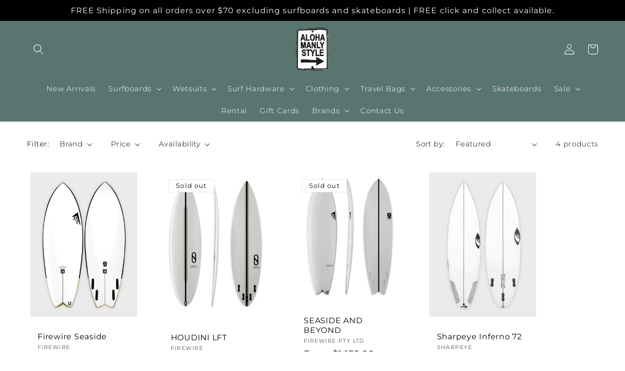

--- FILE ---
content_type: text/html; charset=utf-8
request_url: https://www.alohasurfmanly.com/collections/frontpage
body_size: 42717
content:
<!doctype html>
<html class="no-js" lang="en">
  <head>
    
<!-- Google tag (gtag.js) -->
<script async src="https://www.googletagmanager.com/gtag/js?id=G-QG2RRYXELJ"></script>
<script>
  window.dataLayer = window.dataLayer || [];
  function gtag(){dataLayer.push(arguments);}
  gtag('js', new Date());

  gtag('config', 'G-QG2RRYXELJ');
</script>
    
<!-- Google Tag Manager -->
<script>(function(w,d,s,l,i){w[l]=w[l]||[];w[l].push({'gtm.start':
new Date().getTime(),event:'gtm.js'});var f=d.getElementsByTagName(s)[0],
j=d.createElement(s),dl=l!='dataLayer'?'&l='+l:'';j.async=true;j.src=
'https://www.googletagmanager.com/gtm.js?id='+i+dl;f.parentNode.insertBefore(j,f);
})(window,document,'script','dataLayer','GTM-T2WXFVRT');</script>
<!-- End Google Tag Manager -->
    
    <meta charset="utf-8">
    <meta http-equiv="X-UA-Compatible" content="IE=edge">
    <meta name="viewport" content="width=device-width,initial-scale=1">
    <meta name="theme-color" content="">
    <link rel="canonical" href="https://www.alohasurfmanly.com/collections/frontpage">
    <link rel="preconnect" href="https://cdn.shopify.com" crossorigin><link rel="icon" type="image/png" href="//www.alohasurfmanly.com/cdn/shop/files/ALOHA_TRADE_POS__copy.jpg?crop=center&height=32&v=1679639723&width=32"><link rel="preconnect" href="https://fonts.shopifycdn.com" crossorigin><title>
      FRONTPAGE
 &ndash; Alohasurfmanly</title>

    

    

<meta property="og:site_name" content="Alohasurfmanly">
<meta property="og:url" content="https://www.alohasurfmanly.com/collections/frontpage">
<meta property="og:title" content="FRONTPAGE">
<meta property="og:type" content="website">
<meta property="og:description" content="Sydney&#39;s Core Surfshop specialised in surfboards, wetsuits and  accessories // JS, Al Merrick, Chilli, HS, Lost, Vissla, O&#39;Neill, Rip Curl, Billabong, Xcel, FCS, Futures."><meta name="twitter:card" content="summary_large_image">
<meta name="twitter:title" content="FRONTPAGE">
<meta name="twitter:description" content="Sydney&#39;s Core Surfshop specialised in surfboards, wetsuits and  accessories // JS, Al Merrick, Chilli, HS, Lost, Vissla, O&#39;Neill, Rip Curl, Billabong, Xcel, FCS, Futures.">


    <script src="//www.alohasurfmanly.com/cdn/shop/t/18/assets/constants.js?v=165488195745554878101679013549" defer="defer"></script>
    <script src="//www.alohasurfmanly.com/cdn/shop/t/18/assets/pubsub.js?v=2921868252632587581679013549" defer="defer"></script>
    <script src="//www.alohasurfmanly.com/cdn/shop/t/18/assets/global.js?v=85297797553816670871679013549" defer="defer"></script>
    <script>window.performance && window.performance.mark && window.performance.mark('shopify.content_for_header.start');</script><meta name="google-site-verification" content="ElJZAb6N0MS0o_hw3GxtjO38_8rfjAzELYbXbWbYlyo">
<meta name="google-site-verification" content="0GRIiPWUSRTOaDHiLhQV-wsG9ax4QvBZNfUFfYhWCUc">
<meta name="facebook-domain-verification" content="ch9f5aai50opmc4hpgc7n0lcome7w1">
<meta id="shopify-digital-wallet" name="shopify-digital-wallet" content="/10443570/digital_wallets/dialog">
<meta name="shopify-checkout-api-token" content="6881e92fd35e6e40644d2618f09bd11c">
<link rel="alternate" type="application/atom+xml" title="Feed" href="/collections/frontpage.atom" />
<link rel="alternate" type="application/json+oembed" href="https://www.alohasurfmanly.com/collections/frontpage.oembed">
<script async="async" src="/checkouts/internal/preloads.js?locale=en-AU"></script>
<link rel="preconnect" href="https://shop.app" crossorigin="anonymous">
<script async="async" src="https://shop.app/checkouts/internal/preloads.js?locale=en-AU&shop_id=10443570" crossorigin="anonymous"></script>
<script id="apple-pay-shop-capabilities" type="application/json">{"shopId":10443570,"countryCode":"AU","currencyCode":"AUD","merchantCapabilities":["supports3DS"],"merchantId":"gid:\/\/shopify\/Shop\/10443570","merchantName":"Alohasurfmanly","requiredBillingContactFields":["postalAddress","email","phone"],"requiredShippingContactFields":["postalAddress","email","phone"],"shippingType":"shipping","supportedNetworks":["visa","masterCard","amex","jcb"],"total":{"type":"pending","label":"Alohasurfmanly","amount":"1.00"},"shopifyPaymentsEnabled":true,"supportsSubscriptions":true}</script>
<script id="shopify-features" type="application/json">{"accessToken":"6881e92fd35e6e40644d2618f09bd11c","betas":["rich-media-storefront-analytics"],"domain":"www.alohasurfmanly.com","predictiveSearch":true,"shopId":10443570,"locale":"en"}</script>
<script>var Shopify = Shopify || {};
Shopify.shop = "globalsurfstore.myshopify.com";
Shopify.locale = "en";
Shopify.currency = {"active":"AUD","rate":"1.0"};
Shopify.country = "AU";
Shopify.theme = {"name":"Aloha MM Apr 23","id":130985394357,"schema_name":"Refresh","schema_version":"8.0.1","theme_store_id":1567,"role":"main"};
Shopify.theme.handle = "null";
Shopify.theme.style = {"id":null,"handle":null};
Shopify.cdnHost = "www.alohasurfmanly.com/cdn";
Shopify.routes = Shopify.routes || {};
Shopify.routes.root = "/";</script>
<script type="module">!function(o){(o.Shopify=o.Shopify||{}).modules=!0}(window);</script>
<script>!function(o){function n(){var o=[];function n(){o.push(Array.prototype.slice.apply(arguments))}return n.q=o,n}var t=o.Shopify=o.Shopify||{};t.loadFeatures=n(),t.autoloadFeatures=n()}(window);</script>
<script>
  window.ShopifyPay = window.ShopifyPay || {};
  window.ShopifyPay.apiHost = "shop.app\/pay";
  window.ShopifyPay.redirectState = null;
</script>
<script id="shop-js-analytics" type="application/json">{"pageType":"collection"}</script>
<script defer="defer" async type="module" src="//www.alohasurfmanly.com/cdn/shopifycloud/shop-js/modules/v2/client.init-shop-cart-sync_C5BV16lS.en.esm.js"></script>
<script defer="defer" async type="module" src="//www.alohasurfmanly.com/cdn/shopifycloud/shop-js/modules/v2/chunk.common_CygWptCX.esm.js"></script>
<script type="module">
  await import("//www.alohasurfmanly.com/cdn/shopifycloud/shop-js/modules/v2/client.init-shop-cart-sync_C5BV16lS.en.esm.js");
await import("//www.alohasurfmanly.com/cdn/shopifycloud/shop-js/modules/v2/chunk.common_CygWptCX.esm.js");

  window.Shopify.SignInWithShop?.initShopCartSync?.({"fedCMEnabled":true,"windoidEnabled":true});

</script>
<script>
  window.Shopify = window.Shopify || {};
  if (!window.Shopify.featureAssets) window.Shopify.featureAssets = {};
  window.Shopify.featureAssets['shop-js'] = {"shop-cart-sync":["modules/v2/client.shop-cart-sync_ZFArdW7E.en.esm.js","modules/v2/chunk.common_CygWptCX.esm.js"],"init-fed-cm":["modules/v2/client.init-fed-cm_CmiC4vf6.en.esm.js","modules/v2/chunk.common_CygWptCX.esm.js"],"shop-button":["modules/v2/client.shop-button_tlx5R9nI.en.esm.js","modules/v2/chunk.common_CygWptCX.esm.js"],"shop-cash-offers":["modules/v2/client.shop-cash-offers_DOA2yAJr.en.esm.js","modules/v2/chunk.common_CygWptCX.esm.js","modules/v2/chunk.modal_D71HUcav.esm.js"],"init-windoid":["modules/v2/client.init-windoid_sURxWdc1.en.esm.js","modules/v2/chunk.common_CygWptCX.esm.js"],"shop-toast-manager":["modules/v2/client.shop-toast-manager_ClPi3nE9.en.esm.js","modules/v2/chunk.common_CygWptCX.esm.js"],"init-shop-email-lookup-coordinator":["modules/v2/client.init-shop-email-lookup-coordinator_B8hsDcYM.en.esm.js","modules/v2/chunk.common_CygWptCX.esm.js"],"init-shop-cart-sync":["modules/v2/client.init-shop-cart-sync_C5BV16lS.en.esm.js","modules/v2/chunk.common_CygWptCX.esm.js"],"avatar":["modules/v2/client.avatar_BTnouDA3.en.esm.js"],"pay-button":["modules/v2/client.pay-button_FdsNuTd3.en.esm.js","modules/v2/chunk.common_CygWptCX.esm.js"],"init-customer-accounts":["modules/v2/client.init-customer-accounts_DxDtT_ad.en.esm.js","modules/v2/client.shop-login-button_C5VAVYt1.en.esm.js","modules/v2/chunk.common_CygWptCX.esm.js","modules/v2/chunk.modal_D71HUcav.esm.js"],"init-shop-for-new-customer-accounts":["modules/v2/client.init-shop-for-new-customer-accounts_ChsxoAhi.en.esm.js","modules/v2/client.shop-login-button_C5VAVYt1.en.esm.js","modules/v2/chunk.common_CygWptCX.esm.js","modules/v2/chunk.modal_D71HUcav.esm.js"],"shop-login-button":["modules/v2/client.shop-login-button_C5VAVYt1.en.esm.js","modules/v2/chunk.common_CygWptCX.esm.js","modules/v2/chunk.modal_D71HUcav.esm.js"],"init-customer-accounts-sign-up":["modules/v2/client.init-customer-accounts-sign-up_CPSyQ0Tj.en.esm.js","modules/v2/client.shop-login-button_C5VAVYt1.en.esm.js","modules/v2/chunk.common_CygWptCX.esm.js","modules/v2/chunk.modal_D71HUcav.esm.js"],"shop-follow-button":["modules/v2/client.shop-follow-button_Cva4Ekp9.en.esm.js","modules/v2/chunk.common_CygWptCX.esm.js","modules/v2/chunk.modal_D71HUcav.esm.js"],"checkout-modal":["modules/v2/client.checkout-modal_BPM8l0SH.en.esm.js","modules/v2/chunk.common_CygWptCX.esm.js","modules/v2/chunk.modal_D71HUcav.esm.js"],"lead-capture":["modules/v2/client.lead-capture_Bi8yE_yS.en.esm.js","modules/v2/chunk.common_CygWptCX.esm.js","modules/v2/chunk.modal_D71HUcav.esm.js"],"shop-login":["modules/v2/client.shop-login_D6lNrXab.en.esm.js","modules/v2/chunk.common_CygWptCX.esm.js","modules/v2/chunk.modal_D71HUcav.esm.js"],"payment-terms":["modules/v2/client.payment-terms_CZxnsJam.en.esm.js","modules/v2/chunk.common_CygWptCX.esm.js","modules/v2/chunk.modal_D71HUcav.esm.js"]};
</script>
<script>(function() {
  var isLoaded = false;
  function asyncLoad() {
    if (isLoaded) return;
    isLoaded = true;
    var urls = ["https:\/\/chimpstatic.com\/mcjs-connected\/js\/users\/2e6b4c26aab6cc267dc160ce0\/e0ef3b31f1cf63630cb2b28b0.js?shop=globalsurfstore.myshopify.com","https:\/\/shy.elfsight.com\/p\/platform.js?shop=globalsurfstore.myshopify.com"];
    for (var i = 0; i < urls.length; i++) {
      var s = document.createElement('script');
      s.type = 'text/javascript';
      s.async = true;
      s.src = urls[i];
      var x = document.getElementsByTagName('script')[0];
      x.parentNode.insertBefore(s, x);
    }
  };
  if(window.attachEvent) {
    window.attachEvent('onload', asyncLoad);
  } else {
    window.addEventListener('load', asyncLoad, false);
  }
})();</script>
<script id="__st">var __st={"a":10443570,"offset":39600,"reqid":"eec902bf-baac-43a1-a55e-9237089dc40a-1768624336","pageurl":"www.alohasurfmanly.com\/collections\/frontpage","u":"a6c2c48119a1","p":"collection","rtyp":"collection","rid":150937603};</script>
<script>window.ShopifyPaypalV4VisibilityTracking = true;</script>
<script id="captcha-bootstrap">!function(){'use strict';const t='contact',e='account',n='new_comment',o=[[t,t],['blogs',n],['comments',n],[t,'customer']],c=[[e,'customer_login'],[e,'guest_login'],[e,'recover_customer_password'],[e,'create_customer']],r=t=>t.map((([t,e])=>`form[action*='/${t}']:not([data-nocaptcha='true']) input[name='form_type'][value='${e}']`)).join(','),a=t=>()=>t?[...document.querySelectorAll(t)].map((t=>t.form)):[];function s(){const t=[...o],e=r(t);return a(e)}const i='password',u='form_key',d=['recaptcha-v3-token','g-recaptcha-response','h-captcha-response',i],f=()=>{try{return window.sessionStorage}catch{return}},m='__shopify_v',_=t=>t.elements[u];function p(t,e,n=!1){try{const o=window.sessionStorage,c=JSON.parse(o.getItem(e)),{data:r}=function(t){const{data:e,action:n}=t;return t[m]||n?{data:e,action:n}:{data:t,action:n}}(c);for(const[e,n]of Object.entries(r))t.elements[e]&&(t.elements[e].value=n);n&&o.removeItem(e)}catch(o){console.error('form repopulation failed',{error:o})}}const l='form_type',E='cptcha';function T(t){t.dataset[E]=!0}const w=window,h=w.document,L='Shopify',v='ce_forms',y='captcha';let A=!1;((t,e)=>{const n=(g='f06e6c50-85a8-45c8-87d0-21a2b65856fe',I='https://cdn.shopify.com/shopifycloud/storefront-forms-hcaptcha/ce_storefront_forms_captcha_hcaptcha.v1.5.2.iife.js',D={infoText:'Protected by hCaptcha',privacyText:'Privacy',termsText:'Terms'},(t,e,n)=>{const o=w[L][v],c=o.bindForm;if(c)return c(t,g,e,D).then(n);var r;o.q.push([[t,g,e,D],n]),r=I,A||(h.body.append(Object.assign(h.createElement('script'),{id:'captcha-provider',async:!0,src:r})),A=!0)});var g,I,D;w[L]=w[L]||{},w[L][v]=w[L][v]||{},w[L][v].q=[],w[L][y]=w[L][y]||{},w[L][y].protect=function(t,e){n(t,void 0,e),T(t)},Object.freeze(w[L][y]),function(t,e,n,w,h,L){const[v,y,A,g]=function(t,e,n){const i=e?o:[],u=t?c:[],d=[...i,...u],f=r(d),m=r(i),_=r(d.filter((([t,e])=>n.includes(e))));return[a(f),a(m),a(_),s()]}(w,h,L),I=t=>{const e=t.target;return e instanceof HTMLFormElement?e:e&&e.form},D=t=>v().includes(t);t.addEventListener('submit',(t=>{const e=I(t);if(!e)return;const n=D(e)&&!e.dataset.hcaptchaBound&&!e.dataset.recaptchaBound,o=_(e),c=g().includes(e)&&(!o||!o.value);(n||c)&&t.preventDefault(),c&&!n&&(function(t){try{if(!f())return;!function(t){const e=f();if(!e)return;const n=_(t);if(!n)return;const o=n.value;o&&e.removeItem(o)}(t);const e=Array.from(Array(32),(()=>Math.random().toString(36)[2])).join('');!function(t,e){_(t)||t.append(Object.assign(document.createElement('input'),{type:'hidden',name:u})),t.elements[u].value=e}(t,e),function(t,e){const n=f();if(!n)return;const o=[...t.querySelectorAll(`input[type='${i}']`)].map((({name:t})=>t)),c=[...d,...o],r={};for(const[a,s]of new FormData(t).entries())c.includes(a)||(r[a]=s);n.setItem(e,JSON.stringify({[m]:1,action:t.action,data:r}))}(t,e)}catch(e){console.error('failed to persist form',e)}}(e),e.submit())}));const S=(t,e)=>{t&&!t.dataset[E]&&(n(t,e.some((e=>e===t))),T(t))};for(const o of['focusin','change'])t.addEventListener(o,(t=>{const e=I(t);D(e)&&S(e,y())}));const B=e.get('form_key'),M=e.get(l),P=B&&M;t.addEventListener('DOMContentLoaded',(()=>{const t=y();if(P)for(const e of t)e.elements[l].value===M&&p(e,B);[...new Set([...A(),...v().filter((t=>'true'===t.dataset.shopifyCaptcha))])].forEach((e=>S(e,t)))}))}(h,new URLSearchParams(w.location.search),n,t,e,['guest_login'])})(!0,!0)}();</script>
<script integrity="sha256-4kQ18oKyAcykRKYeNunJcIwy7WH5gtpwJnB7kiuLZ1E=" data-source-attribution="shopify.loadfeatures" defer="defer" src="//www.alohasurfmanly.com/cdn/shopifycloud/storefront/assets/storefront/load_feature-a0a9edcb.js" crossorigin="anonymous"></script>
<script crossorigin="anonymous" defer="defer" src="//www.alohasurfmanly.com/cdn/shopifycloud/storefront/assets/shopify_pay/storefront-65b4c6d7.js?v=20250812"></script>
<script data-source-attribution="shopify.dynamic_checkout.dynamic.init">var Shopify=Shopify||{};Shopify.PaymentButton=Shopify.PaymentButton||{isStorefrontPortableWallets:!0,init:function(){window.Shopify.PaymentButton.init=function(){};var t=document.createElement("script");t.src="https://www.alohasurfmanly.com/cdn/shopifycloud/portable-wallets/latest/portable-wallets.en.js",t.type="module",document.head.appendChild(t)}};
</script>
<script data-source-attribution="shopify.dynamic_checkout.buyer_consent">
  function portableWalletsHideBuyerConsent(e){var t=document.getElementById("shopify-buyer-consent"),n=document.getElementById("shopify-subscription-policy-button");t&&n&&(t.classList.add("hidden"),t.setAttribute("aria-hidden","true"),n.removeEventListener("click",e))}function portableWalletsShowBuyerConsent(e){var t=document.getElementById("shopify-buyer-consent"),n=document.getElementById("shopify-subscription-policy-button");t&&n&&(t.classList.remove("hidden"),t.removeAttribute("aria-hidden"),n.addEventListener("click",e))}window.Shopify?.PaymentButton&&(window.Shopify.PaymentButton.hideBuyerConsent=portableWalletsHideBuyerConsent,window.Shopify.PaymentButton.showBuyerConsent=portableWalletsShowBuyerConsent);
</script>
<script data-source-attribution="shopify.dynamic_checkout.cart.bootstrap">document.addEventListener("DOMContentLoaded",(function(){function t(){return document.querySelector("shopify-accelerated-checkout-cart, shopify-accelerated-checkout")}if(t())Shopify.PaymentButton.init();else{new MutationObserver((function(e,n){t()&&(Shopify.PaymentButton.init(),n.disconnect())})).observe(document.body,{childList:!0,subtree:!0})}}));
</script>
<link id="shopify-accelerated-checkout-styles" rel="stylesheet" media="screen" href="https://www.alohasurfmanly.com/cdn/shopifycloud/portable-wallets/latest/accelerated-checkout-backwards-compat.css" crossorigin="anonymous">
<style id="shopify-accelerated-checkout-cart">
        #shopify-buyer-consent {
  margin-top: 1em;
  display: inline-block;
  width: 100%;
}

#shopify-buyer-consent.hidden {
  display: none;
}

#shopify-subscription-policy-button {
  background: none;
  border: none;
  padding: 0;
  text-decoration: underline;
  font-size: inherit;
  cursor: pointer;
}

#shopify-subscription-policy-button::before {
  box-shadow: none;
}

      </style>
<script id="sections-script" data-sections="header,footer" defer="defer" src="//www.alohasurfmanly.com/cdn/shop/t/18/compiled_assets/scripts.js?3189"></script>
<script>window.performance && window.performance.mark && window.performance.mark('shopify.content_for_header.end');</script>


    <style data-shopify>
      @font-face {
  font-family: Montserrat;
  font-weight: 400;
  font-style: normal;
  font-display: swap;
  src: url("//www.alohasurfmanly.com/cdn/fonts/montserrat/montserrat_n4.81949fa0ac9fd2021e16436151e8eaa539321637.woff2") format("woff2"),
       url("//www.alohasurfmanly.com/cdn/fonts/montserrat/montserrat_n4.a6c632ca7b62da89c3594789ba828388aac693fe.woff") format("woff");
}

      @font-face {
  font-family: Montserrat;
  font-weight: 700;
  font-style: normal;
  font-display: swap;
  src: url("//www.alohasurfmanly.com/cdn/fonts/montserrat/montserrat_n7.3c434e22befd5c18a6b4afadb1e3d77c128c7939.woff2") format("woff2"),
       url("//www.alohasurfmanly.com/cdn/fonts/montserrat/montserrat_n7.5d9fa6e2cae713c8fb539a9876489d86207fe957.woff") format("woff");
}

      @font-face {
  font-family: Montserrat;
  font-weight: 400;
  font-style: italic;
  font-display: swap;
  src: url("//www.alohasurfmanly.com/cdn/fonts/montserrat/montserrat_i4.5a4ea298b4789e064f62a29aafc18d41f09ae59b.woff2") format("woff2"),
       url("//www.alohasurfmanly.com/cdn/fonts/montserrat/montserrat_i4.072b5869c5e0ed5b9d2021e4c2af132e16681ad2.woff") format("woff");
}

      @font-face {
  font-family: Montserrat;
  font-weight: 700;
  font-style: italic;
  font-display: swap;
  src: url("//www.alohasurfmanly.com/cdn/fonts/montserrat/montserrat_i7.a0d4a463df4f146567d871890ffb3c80408e7732.woff2") format("woff2"),
       url("//www.alohasurfmanly.com/cdn/fonts/montserrat/montserrat_i7.f6ec9f2a0681acc6f8152c40921d2a4d2e1a2c78.woff") format("woff");
}

      @font-face {
  font-family: Montserrat;
  font-weight: 400;
  font-style: normal;
  font-display: swap;
  src: url("//www.alohasurfmanly.com/cdn/fonts/montserrat/montserrat_n4.81949fa0ac9fd2021e16436151e8eaa539321637.woff2") format("woff2"),
       url("//www.alohasurfmanly.com/cdn/fonts/montserrat/montserrat_n4.a6c632ca7b62da89c3594789ba828388aac693fe.woff") format("woff");
}


      :root {
        --font-body-family: Montserrat, sans-serif;
        --font-body-style: normal;
        --font-body-weight: 400;
        --font-body-weight-bold: 700;

        --font-heading-family: Montserrat, sans-serif;
        --font-heading-style: normal;
        --font-heading-weight: 400;

        --font-body-scale: 1.1;
        --font-heading-scale: 1.1363636363636365;

        --color-base-text: 0, 0, 0;
        --color-shadow: 0, 0, 0;
        --color-base-background-1: 255, 255, 255;
        --color-base-background-2: 255, 255, 255;
        --color-base-solid-button-labels: 255, 255, 255;
        --color-base-outline-button-labels: 89, 117, 111;
        --color-base-accent-1: 27, 40, 239;
        --color-base-accent-2: 89, 117, 111;
        --payment-terms-background-color: #ffffff;

        --gradient-base-background-1: #ffffff;
        --gradient-base-background-2: linear-gradient(111deg, rgba(255, 255, 255, 1), rgba(255, 255, 255, 1) 100%);
        --gradient-base-accent-1: linear-gradient(0deg, rgba(137, 143, 239, 0), rgba(120, 196, 245, 1) 100%);
        --gradient-base-accent-2: #59756f;

        --media-padding: px;
        --media-border-opacity: 0.1;
        --media-border-width: 0px;
        --media-radius: 0px;
        --media-shadow-opacity: 0.0;
        --media-shadow-horizontal-offset: 0px;
        --media-shadow-vertical-offset: 4px;
        --media-shadow-blur-radius: 5px;
        --media-shadow-visible: 0;

        --page-width: 160rem;
        --page-width-margin: 0rem;

        --product-card-image-padding: 0.6rem;
        --product-card-corner-radius: 0.0rem;
        --product-card-text-alignment: left;
        --product-card-border-width: 0.0rem;
        --product-card-border-opacity: 1.0;
        --product-card-shadow-opacity: 0.0;
        --product-card-shadow-visible: 0;
        --product-card-shadow-horizontal-offset: 0.0rem;
        --product-card-shadow-vertical-offset: 0.0rem;
        --product-card-shadow-blur-radius: 0.5rem;

        --collection-card-image-padding: 0.2rem;
        --collection-card-corner-radius: 4.0rem;
        --collection-card-text-alignment: center;
        --collection-card-border-width: 0.1rem;
        --collection-card-border-opacity: 1.0;
        --collection-card-shadow-opacity: 0.0;
        --collection-card-shadow-visible: 0;
        --collection-card-shadow-horizontal-offset: 0.0rem;
        --collection-card-shadow-vertical-offset: 0.4rem;
        --collection-card-shadow-blur-radius: 0.5rem;

        --blog-card-image-padding: 1.6rem;
        --blog-card-corner-radius: 1.8rem;
        --blog-card-text-alignment: left;
        --blog-card-border-width: 0.1rem;
        --blog-card-border-opacity: 1.0;
        --blog-card-shadow-opacity: 0.0;
        --blog-card-shadow-visible: 0;
        --blog-card-shadow-horizontal-offset: 0.0rem;
        --blog-card-shadow-vertical-offset: 0.4rem;
        --blog-card-shadow-blur-radius: 0.5rem;

        --badge-corner-radius: 0.0rem;

        --popup-border-width: 1px;
        --popup-border-opacity: 0.1;
        --popup-corner-radius: 18px;
        --popup-shadow-opacity: 0.0;
        --popup-shadow-horizontal-offset: 0px;
        --popup-shadow-vertical-offset: 4px;
        --popup-shadow-blur-radius: 5px;

        --drawer-border-width: 0px;
        --drawer-border-opacity: 0.1;
        --drawer-shadow-opacity: 0.0;
        --drawer-shadow-horizontal-offset: 0px;
        --drawer-shadow-vertical-offset: 4px;
        --drawer-shadow-blur-radius: 5px;

        --spacing-sections-desktop: 0px;
        --spacing-sections-mobile: 0px;

        --grid-desktop-vertical-spacing: 40px;
        --grid-desktop-horizontal-spacing: 40px;
        --grid-mobile-vertical-spacing: 20px;
        --grid-mobile-horizontal-spacing: 20px;

        --text-boxes-border-opacity: 0.0;
        --text-boxes-border-width: 0px;
        --text-boxes-radius: 0px;
        --text-boxes-shadow-opacity: 0.0;
        --text-boxes-shadow-visible: 0;
        --text-boxes-shadow-horizontal-offset: 0px;
        --text-boxes-shadow-vertical-offset: 4px;
        --text-boxes-shadow-blur-radius: 5px;

        --buttons-radius: 0px;
        --buttons-radius-outset: 0px;
        --buttons-border-width: 2px;
        --buttons-border-opacity: 0.6;
        --buttons-shadow-opacity: 0.0;
        --buttons-shadow-visible: 0;
        --buttons-shadow-horizontal-offset: 0px;
        --buttons-shadow-vertical-offset: 0px;
        --buttons-shadow-blur-radius: 5px;
        --buttons-border-offset: 0px;

        --inputs-radius: 26px;
        --inputs-border-width: 1px;
        --inputs-border-opacity: 0.55;
        --inputs-shadow-opacity: 0.0;
        --inputs-shadow-horizontal-offset: 0px;
        --inputs-margin-offset: 0px;
        --inputs-shadow-vertical-offset: 4px;
        --inputs-shadow-blur-radius: 5px;
        --inputs-radius-outset: 27px;

        --variant-pills-radius: 40px;
        --variant-pills-border-width: 2px;
        --variant-pills-border-opacity: 0.55;
        --variant-pills-shadow-opacity: 0.0;
        --variant-pills-shadow-horizontal-offset: 0px;
        --variant-pills-shadow-vertical-offset: 4px;
        --variant-pills-shadow-blur-radius: 5px;
      }

      *,
      *::before,
      *::after {
        box-sizing: inherit;
      }

      html {
        box-sizing: border-box;
        font-size: calc(var(--font-body-scale) * 62.5%);
        height: 100%;
      }

      body {
        display: grid;
        grid-template-rows: auto auto 1fr auto;
        grid-template-columns: 100%;
        min-height: 100%;
        margin: 0;
        font-size: 1.5rem;
        letter-spacing: 0.06rem;
        line-height: calc(1 + 0.8 / var(--font-body-scale));
        font-family: var(--font-body-family);
        font-style: var(--font-body-style);
        font-weight: var(--font-body-weight);
      }

      @media screen and (min-width: 750px) {
        body {
          font-size: 1.6rem;
        }
      }
    </style>

    <link href="//www.alohasurfmanly.com/cdn/shop/t/18/assets/base.css?v=831047894957930821679013549" rel="stylesheet" type="text/css" media="all" />
<link rel="preload" as="font" href="//www.alohasurfmanly.com/cdn/fonts/montserrat/montserrat_n4.81949fa0ac9fd2021e16436151e8eaa539321637.woff2" type="font/woff2" crossorigin><link rel="preload" as="font" href="//www.alohasurfmanly.com/cdn/fonts/montserrat/montserrat_n4.81949fa0ac9fd2021e16436151e8eaa539321637.woff2" type="font/woff2" crossorigin><link rel="stylesheet" href="//www.alohasurfmanly.com/cdn/shop/t/18/assets/component-predictive-search.css?v=85913294783299393391679013549" media="print" onload="this.media='all'"><script>document.documentElement.className = document.documentElement.className.replace('no-js', 'js');
    if (Shopify.designMode) {
      document.documentElement.classList.add('shopify-design-mode');
    }
    </script>
    
<script type="text/javascript" src="https://app.viralsweep.com/assets/js/action.js"></script>

  <!-- BEGIN app block: shopify://apps/izyrent/blocks/izyrent/cda4a37a-6d4d-4f3d-b8e5-c19d5c367c6a --><script></script>
<script>
var izyrent_shopify_js = `//www.alohasurfmanly.com/cdn/shopifycloud/storefront/assets/themes_support/api.jquery-7ab1a3a4.js`;
var izyrent_current_page = `collection`;

var izyrent_currency_format = `${{amount}}`;

var izyrent_money_format = `$1,000.00`;
</script>


<script>
var izyrentSettings = `{"timezone":{"ianaTimezone":"Australia/Sydney","timezoneOffset":"+1100","currencyCode":"AUD"},"storefront":"65cf5e4b247d5162e991eceb9e3e218b","timeFormat":"12","translate":"auto","redirectCheckout":"default","disabledDatesGlobal":"","couponPrefix":"IZYRENT_","theme":{},"translations":{},"showMonths":{"md":"1","lg":"1"},"quantityPosition":"default","startCal":"default","displayCal":"default","displayPrice":"default","deposit":{"id":"45400179278005","label":"Deposit","amount":"0","percent":0},"checkoutMode":"default","showFinalPriceOnly":"disabled","sections":[{"label":"Calendar","value":"calendar"},{"label":"Resume","value":"resume"},{"label":"Add-ons","value":"addons"},{"label":"Requests","value":"requests"}],"syncDates":"disabled","countdown":"disabled","expiration":"15"}`;
if(typeof izyrentSettings === "string"){
  izyrentSettings = izyrentSettings.replace(/=>/g, ":");
  izyrentSettings = JSON.parse(izyrentSettings);
}


 
</script>


 <style>
quick-add-modal .shopify-payment-button,.predictive-search__list-item:has(a[href*="deposit"]),.grid__item:has(.card-wrapper a[href*="deposit"]),.product-item:has(a[href*="deposit"]){display: none !important;};
</style>

<style>
.cart-count-bubble,.cart-item .quantity{ display:none;}
.mw-apo-configure-link{ display:none !important;}
.izyloader {
    padding: 10px;
    max-width: 44rem;
    width: 100%;
}
.izyloader > span {
  width: 48px;
  height: 48px;
  border-radius: 50%;
  display: inline-block;
  position: relative;
  border: 10px solid;
  border-color: rgb(0 0 0 / 7%) rgb(0 0 0 / 14%) rgb(0 0 0 / 21%) rgb(0 0 0 / 28%);
  box-sizing: border-box;
  animation: rotation 0.8s linear infinite;
  display: flex;
  margin: auto;
  padding-top: 10px;
}
body.izyloaderhide .izyloader,.cart-item__details .cart-item__discounted-prices{display:none !important;}
@keyframes rotation {
  0% {
    transform: rotate(0deg);
  }
  100% {
    transform: rotate(360deg);
  }
} 
</style>
<script>

 if(izyrentSettings?.theme?.text?.resume) {
     const color = izyrentSettings.theme.text.resume;
 
    const updateOpacity = (rgba, newOpacity) =>
                rgba.replace(
                  /rgba\((\d+),\s*(\d+),\s*(\d+),\s*[\d.]+\)/,
                  `rgba($1, $2, $3, ${newOpacity})`
                );

            
              let css = `.izyloader > span {border-color: ${updateOpacity(
               color,
                0.07
              )} ${updateOpacity(color, 0.14)} ${updateOpacity(
                color,
                0.21
              )} ${updateOpacity(color, 0.28)} !important;}`;

      document.head.insertAdjacentHTML('beforeend', `<style>${css}</style>`);
      
  }

</script>


<script src="https://izyrent.speaz.com/izyrent.js?shop=globalsurfstore.myshopify.com&v=1768323350565" async></script>

<!-- END app block --><!-- BEGIN app block: shopify://apps/kuji/blocks/head-script/9b6a600e-a18f-458c-b4d8-43968d618903 --><!-- Kuji Script Injected by App v1.02 -->
<script>
  window.kuji_status = "DRAFT";
  window.kuji_last_active = "";
  window.kuji_merchant = "Alohasurfmanly";
  window.kuji_win_ratio = "50";
  window.kuji_x = "1";
  window.kuji_media = [];
</script><script src="https://raflin.onrender.com/assets/kuji.js?v=22026011715" defer></script><link href="https://raflin.onrender.com/assets/kuji.css?v=22026011715" rel="stylesheet" type="text/css" media="all">

<!-- END app block --><script src="https://cdn.shopify.com/extensions/019b48b6-4518-732f-8b97-f1236367ee8c/send-as-gift-153/assets/gift-button.min.js" type="text/javascript" defer="defer"></script>
<link href="https://cdn.shopify.com/extensions/019b48b6-4518-732f-8b97-f1236367ee8c/send-as-gift-153/assets/gift-button.css" rel="stylesheet" type="text/css" media="all">
<script src="https://cdn.shopify.com/extensions/019b93c1-bc14-7200-9724-fabc47201519/my-app-115/assets/sdk.js" type="text/javascript" defer="defer"></script>
<link href="https://cdn.shopify.com/extensions/019b93c1-bc14-7200-9724-fabc47201519/my-app-115/assets/sdk.css" rel="stylesheet" type="text/css" media="all">
<link href="https://monorail-edge.shopifysvc.com" rel="dns-prefetch">
<script>(function(){if ("sendBeacon" in navigator && "performance" in window) {try {var session_token_from_headers = performance.getEntriesByType('navigation')[0].serverTiming.find(x => x.name == '_s').description;} catch {var session_token_from_headers = undefined;}var session_cookie_matches = document.cookie.match(/_shopify_s=([^;]*)/);var session_token_from_cookie = session_cookie_matches && session_cookie_matches.length === 2 ? session_cookie_matches[1] : "";var session_token = session_token_from_headers || session_token_from_cookie || "";function handle_abandonment_event(e) {var entries = performance.getEntries().filter(function(entry) {return /monorail-edge.shopifysvc.com/.test(entry.name);});if (!window.abandonment_tracked && entries.length === 0) {window.abandonment_tracked = true;var currentMs = Date.now();var navigation_start = performance.timing.navigationStart;var payload = {shop_id: 10443570,url: window.location.href,navigation_start,duration: currentMs - navigation_start,session_token,page_type: "collection"};window.navigator.sendBeacon("https://monorail-edge.shopifysvc.com/v1/produce", JSON.stringify({schema_id: "online_store_buyer_site_abandonment/1.1",payload: payload,metadata: {event_created_at_ms: currentMs,event_sent_at_ms: currentMs}}));}}window.addEventListener('pagehide', handle_abandonment_event);}}());</script>
<script id="web-pixels-manager-setup">(function e(e,d,r,n,o){if(void 0===o&&(o={}),!Boolean(null===(a=null===(i=window.Shopify)||void 0===i?void 0:i.analytics)||void 0===a?void 0:a.replayQueue)){var i,a;window.Shopify=window.Shopify||{};var t=window.Shopify;t.analytics=t.analytics||{};var s=t.analytics;s.replayQueue=[],s.publish=function(e,d,r){return s.replayQueue.push([e,d,r]),!0};try{self.performance.mark("wpm:start")}catch(e){}var l=function(){var e={modern:/Edge?\/(1{2}[4-9]|1[2-9]\d|[2-9]\d{2}|\d{4,})\.\d+(\.\d+|)|Firefox\/(1{2}[4-9]|1[2-9]\d|[2-9]\d{2}|\d{4,})\.\d+(\.\d+|)|Chrom(ium|e)\/(9{2}|\d{3,})\.\d+(\.\d+|)|(Maci|X1{2}).+ Version\/(15\.\d+|(1[6-9]|[2-9]\d|\d{3,})\.\d+)([,.]\d+|)( \(\w+\)|)( Mobile\/\w+|) Safari\/|Chrome.+OPR\/(9{2}|\d{3,})\.\d+\.\d+|(CPU[ +]OS|iPhone[ +]OS|CPU[ +]iPhone|CPU IPhone OS|CPU iPad OS)[ +]+(15[._]\d+|(1[6-9]|[2-9]\d|\d{3,})[._]\d+)([._]\d+|)|Android:?[ /-](13[3-9]|1[4-9]\d|[2-9]\d{2}|\d{4,})(\.\d+|)(\.\d+|)|Android.+Firefox\/(13[5-9]|1[4-9]\d|[2-9]\d{2}|\d{4,})\.\d+(\.\d+|)|Android.+Chrom(ium|e)\/(13[3-9]|1[4-9]\d|[2-9]\d{2}|\d{4,})\.\d+(\.\d+|)|SamsungBrowser\/([2-9]\d|\d{3,})\.\d+/,legacy:/Edge?\/(1[6-9]|[2-9]\d|\d{3,})\.\d+(\.\d+|)|Firefox\/(5[4-9]|[6-9]\d|\d{3,})\.\d+(\.\d+|)|Chrom(ium|e)\/(5[1-9]|[6-9]\d|\d{3,})\.\d+(\.\d+|)([\d.]+$|.*Safari\/(?![\d.]+ Edge\/[\d.]+$))|(Maci|X1{2}).+ Version\/(10\.\d+|(1[1-9]|[2-9]\d|\d{3,})\.\d+)([,.]\d+|)( \(\w+\)|)( Mobile\/\w+|) Safari\/|Chrome.+OPR\/(3[89]|[4-9]\d|\d{3,})\.\d+\.\d+|(CPU[ +]OS|iPhone[ +]OS|CPU[ +]iPhone|CPU IPhone OS|CPU iPad OS)[ +]+(10[._]\d+|(1[1-9]|[2-9]\d|\d{3,})[._]\d+)([._]\d+|)|Android:?[ /-](13[3-9]|1[4-9]\d|[2-9]\d{2}|\d{4,})(\.\d+|)(\.\d+|)|Mobile Safari.+OPR\/([89]\d|\d{3,})\.\d+\.\d+|Android.+Firefox\/(13[5-9]|1[4-9]\d|[2-9]\d{2}|\d{4,})\.\d+(\.\d+|)|Android.+Chrom(ium|e)\/(13[3-9]|1[4-9]\d|[2-9]\d{2}|\d{4,})\.\d+(\.\d+|)|Android.+(UC? ?Browser|UCWEB|U3)[ /]?(15\.([5-9]|\d{2,})|(1[6-9]|[2-9]\d|\d{3,})\.\d+)\.\d+|SamsungBrowser\/(5\.\d+|([6-9]|\d{2,})\.\d+)|Android.+MQ{2}Browser\/(14(\.(9|\d{2,})|)|(1[5-9]|[2-9]\d|\d{3,})(\.\d+|))(\.\d+|)|K[Aa][Ii]OS\/(3\.\d+|([4-9]|\d{2,})\.\d+)(\.\d+|)/},d=e.modern,r=e.legacy,n=navigator.userAgent;return n.match(d)?"modern":n.match(r)?"legacy":"unknown"}(),u="modern"===l?"modern":"legacy",c=(null!=n?n:{modern:"",legacy:""})[u],f=function(e){return[e.baseUrl,"/wpm","/b",e.hashVersion,"modern"===e.buildTarget?"m":"l",".js"].join("")}({baseUrl:d,hashVersion:r,buildTarget:u}),m=function(e){var d=e.version,r=e.bundleTarget,n=e.surface,o=e.pageUrl,i=e.monorailEndpoint;return{emit:function(e){var a=e.status,t=e.errorMsg,s=(new Date).getTime(),l=JSON.stringify({metadata:{event_sent_at_ms:s},events:[{schema_id:"web_pixels_manager_load/3.1",payload:{version:d,bundle_target:r,page_url:o,status:a,surface:n,error_msg:t},metadata:{event_created_at_ms:s}}]});if(!i)return console&&console.warn&&console.warn("[Web Pixels Manager] No Monorail endpoint provided, skipping logging."),!1;try{return self.navigator.sendBeacon.bind(self.navigator)(i,l)}catch(e){}var u=new XMLHttpRequest;try{return u.open("POST",i,!0),u.setRequestHeader("Content-Type","text/plain"),u.send(l),!0}catch(e){return console&&console.warn&&console.warn("[Web Pixels Manager] Got an unhandled error while logging to Monorail."),!1}}}}({version:r,bundleTarget:l,surface:e.surface,pageUrl:self.location.href,monorailEndpoint:e.monorailEndpoint});try{o.browserTarget=l,function(e){var d=e.src,r=e.async,n=void 0===r||r,o=e.onload,i=e.onerror,a=e.sri,t=e.scriptDataAttributes,s=void 0===t?{}:t,l=document.createElement("script"),u=document.querySelector("head"),c=document.querySelector("body");if(l.async=n,l.src=d,a&&(l.integrity=a,l.crossOrigin="anonymous"),s)for(var f in s)if(Object.prototype.hasOwnProperty.call(s,f))try{l.dataset[f]=s[f]}catch(e){}if(o&&l.addEventListener("load",o),i&&l.addEventListener("error",i),u)u.appendChild(l);else{if(!c)throw new Error("Did not find a head or body element to append the script");c.appendChild(l)}}({src:f,async:!0,onload:function(){if(!function(){var e,d;return Boolean(null===(d=null===(e=window.Shopify)||void 0===e?void 0:e.analytics)||void 0===d?void 0:d.initialized)}()){var d=window.webPixelsManager.init(e)||void 0;if(d){var r=window.Shopify.analytics;r.replayQueue.forEach((function(e){var r=e[0],n=e[1],o=e[2];d.publishCustomEvent(r,n,o)})),r.replayQueue=[],r.publish=d.publishCustomEvent,r.visitor=d.visitor,r.initialized=!0}}},onerror:function(){return m.emit({status:"failed",errorMsg:"".concat(f," has failed to load")})},sri:function(e){var d=/^sha384-[A-Za-z0-9+/=]+$/;return"string"==typeof e&&d.test(e)}(c)?c:"",scriptDataAttributes:o}),m.emit({status:"loading"})}catch(e){m.emit({status:"failed",errorMsg:(null==e?void 0:e.message)||"Unknown error"})}}})({shopId: 10443570,storefrontBaseUrl: "https://www.alohasurfmanly.com",extensionsBaseUrl: "https://extensions.shopifycdn.com/cdn/shopifycloud/web-pixels-manager",monorailEndpoint: "https://monorail-edge.shopifysvc.com/unstable/produce_batch",surface: "storefront-renderer",enabledBetaFlags: ["2dca8a86"],webPixelsConfigList: [{"id":"492241077","configuration":"{\"config\":\"{\\\"google_tag_ids\\\":[\\\"G-GL1QHZCST5\\\",\\\"AW-10982276292\\\",\\\"GT-P3M7X5S\\\"],\\\"target_country\\\":\\\"AU\\\",\\\"gtag_events\\\":[{\\\"type\\\":\\\"begin_checkout\\\",\\\"action_label\\\":[\\\"G-GL1QHZCST5\\\",\\\"AW-10982276292\\\/-F29CI-x-JwaEMT54PQo\\\"]},{\\\"type\\\":\\\"search\\\",\\\"action_label\\\":[\\\"G-GL1QHZCST5\\\",\\\"AW-10982276292\\\/U-83CImx-JwaEMT54PQo\\\"]},{\\\"type\\\":\\\"view_item\\\",\\\"action_label\\\":[\\\"G-GL1QHZCST5\\\",\\\"AW-10982276292\\\/KwPPCIax-JwaEMT54PQo\\\",\\\"MC-QVMGD2BX1M\\\"]},{\\\"type\\\":\\\"purchase\\\",\\\"action_label\\\":[\\\"G-GL1QHZCST5\\\",\\\"AW-10982276292\\\/uv6uCICx-JwaEMT54PQo\\\",\\\"MC-QVMGD2BX1M\\\"]},{\\\"type\\\":\\\"page_view\\\",\\\"action_label\\\":[\\\"G-GL1QHZCST5\\\",\\\"AW-10982276292\\\/NQyfCIOx-JwaEMT54PQo\\\",\\\"MC-QVMGD2BX1M\\\"]},{\\\"type\\\":\\\"add_payment_info\\\",\\\"action_label\\\":[\\\"G-GL1QHZCST5\\\",\\\"AW-10982276292\\\/UDeCCJKx-JwaEMT54PQo\\\"]},{\\\"type\\\":\\\"add_to_cart\\\",\\\"action_label\\\":[\\\"G-GL1QHZCST5\\\",\\\"AW-10982276292\\\/O9OfCIyx-JwaEMT54PQo\\\"]}],\\\"enable_monitoring_mode\\\":false}\"}","eventPayloadVersion":"v1","runtimeContext":"OPEN","scriptVersion":"b2a88bafab3e21179ed38636efcd8a93","type":"APP","apiClientId":1780363,"privacyPurposes":[],"dataSharingAdjustments":{"protectedCustomerApprovalScopes":["read_customer_address","read_customer_email","read_customer_name","read_customer_personal_data","read_customer_phone"]}},{"id":"199786677","configuration":"{\"pixel_id\":\"552443780309963\",\"pixel_type\":\"facebook_pixel\",\"metaapp_system_user_token\":\"-\"}","eventPayloadVersion":"v1","runtimeContext":"OPEN","scriptVersion":"ca16bc87fe92b6042fbaa3acc2fbdaa6","type":"APP","apiClientId":2329312,"privacyPurposes":["ANALYTICS","MARKETING","SALE_OF_DATA"],"dataSharingAdjustments":{"protectedCustomerApprovalScopes":["read_customer_address","read_customer_email","read_customer_name","read_customer_personal_data","read_customer_phone"]}},{"id":"shopify-app-pixel","configuration":"{}","eventPayloadVersion":"v1","runtimeContext":"STRICT","scriptVersion":"0450","apiClientId":"shopify-pixel","type":"APP","privacyPurposes":["ANALYTICS","MARKETING"]},{"id":"shopify-custom-pixel","eventPayloadVersion":"v1","runtimeContext":"LAX","scriptVersion":"0450","apiClientId":"shopify-pixel","type":"CUSTOM","privacyPurposes":["ANALYTICS","MARKETING"]}],isMerchantRequest: false,initData: {"shop":{"name":"Alohasurfmanly","paymentSettings":{"currencyCode":"AUD"},"myshopifyDomain":"globalsurfstore.myshopify.com","countryCode":"AU","storefrontUrl":"https:\/\/www.alohasurfmanly.com"},"customer":null,"cart":null,"checkout":null,"productVariants":[],"purchasingCompany":null},},"https://www.alohasurfmanly.com/cdn","fcfee988w5aeb613cpc8e4bc33m6693e112",{"modern":"","legacy":""},{"shopId":"10443570","storefrontBaseUrl":"https:\/\/www.alohasurfmanly.com","extensionBaseUrl":"https:\/\/extensions.shopifycdn.com\/cdn\/shopifycloud\/web-pixels-manager","surface":"storefront-renderer","enabledBetaFlags":"[\"2dca8a86\"]","isMerchantRequest":"false","hashVersion":"fcfee988w5aeb613cpc8e4bc33m6693e112","publish":"custom","events":"[[\"page_viewed\",{}],[\"collection_viewed\",{\"collection\":{\"id\":\"150937603\",\"title\":\"FRONTPAGE\",\"productVariants\":[{\"price\":{\"amount\":1300.0,\"currencyCode\":\"AUD\"},\"product\":{\"title\":\"Firewire Seaside\",\"vendor\":\"Firewire\",\"id\":\"4506784661579\",\"untranslatedTitle\":\"Firewire Seaside\",\"url\":\"\/products\/h-seaside510\",\"type\":\"Fish\"},\"id\":\"31983494266955\",\"image\":{\"src\":\"\/\/www.alohasurfmanly.com\/cdn\/shop\/files\/Seaside_SHOT3_900x_72e39f18-c838-4a3c-a866-b323789c8efb.webp?v=1705361578\"},\"sku\":\"hsea503\",\"title\":\"5'3\",\"untranslatedTitle\":\"5'3\"},{\"price\":{\"amount\":1220.0,\"currencyCode\":\"AUD\"},\"product\":{\"title\":\"HOUDINI LFT\",\"vendor\":\"FIREWIRE\",\"id\":\"4506712571979\",\"untranslatedTitle\":\"HOUDINI LFT\",\"url\":\"\/products\/houdini\",\"type\":\"SHORTBOARD\"},\"id\":\"31983346221131\",\"image\":{\"src\":\"\/\/www.alohasurfmanly.com\/cdn\/shop\/products\/ScreenShot2021-06-08at2.29.09pm.png?v=1623126633\"},\"sku\":\"lhou600\",\"title\":\"6'0\",\"untranslatedTitle\":\"6'0\"},{\"price\":{\"amount\":1155.0,\"currencyCode\":\"AUD\"},\"product\":{\"title\":\"SEASIDE AND BEYOND\",\"vendor\":\"FIREWIRE PTY LTD\",\"id\":\"4506603421771\",\"untranslatedTitle\":\"SEASIDE AND BEYOND\",\"url\":\"\/products\/02dcd191-ae63-11ea-f336-0043a003ab70\",\"type\":\"SURFBOARD\"},\"id\":\"31983015919691\",\"image\":{\"src\":\"\/\/www.alohasurfmanly.com\/cdn\/shop\/products\/ScreenShot2021-06-08at2.33.39pm.png?v=1623126910\"},\"sku\":\"lsab700\",\"title\":\"7'0\",\"untranslatedTitle\":\"7'0\"},{\"price\":{\"amount\":1149.0,\"currencyCode\":\"AUD\"},\"product\":{\"title\":\"Sharpeye Inferno 72\",\"vendor\":\"Sharpeye\",\"id\":\"6760561836213\",\"untranslatedTitle\":\"Sharpeye Inferno 72\",\"url\":\"\/products\/sharpeyeinferno72\",\"type\":\"Shortboards\"},\"id\":\"51236575346869\",\"image\":{\"src\":\"\/\/www.alohasurfmanly.com\/cdn\/shop\/files\/Inferno_72__Clear__9358783054149_SHOT3_900x_0e283c13-7ecd-43be-9d6c-8e83c07cab98.webp?v=1705360226\"},\"sku\":\"25254\",\"title\":\"5'8 x 18 3\/4 x 2 3\/8 x 25.3L \/ FCS\",\"untranslatedTitle\":\"5'8 x 18 3\/4 x 2 3\/8 x 25.3L \/ FCS\"}]}}]]"});</script><script>
  window.ShopifyAnalytics = window.ShopifyAnalytics || {};
  window.ShopifyAnalytics.meta = window.ShopifyAnalytics.meta || {};
  window.ShopifyAnalytics.meta.currency = 'AUD';
  var meta = {"products":[{"id":4506784661579,"gid":"gid:\/\/shopify\/Product\/4506784661579","vendor":"Firewire","type":"Fish","handle":"h-seaside510","variants":[{"id":31983494266955,"price":130000,"name":"Firewire Seaside - 5'3","public_title":"5'3","sku":"hsea503"},{"id":31983494135883,"price":130000,"name":"Firewire Seaside - 5'4","public_title":"5'4","sku":"hsea504"},{"id":31983494168651,"price":130000,"name":"Firewire Seaside - 5'5","public_title":"5'5","sku":"hsea505"},{"id":31983494299723,"price":130000,"name":"Firewire Seaside - 5'6","public_title":"5'6","sku":"hsea506"},{"id":31983494365259,"price":130000,"name":"Firewire Seaside - 5'7","public_title":"5'7","sku":"hsea507"},{"id":31983494201419,"price":130000,"name":"Firewire Seaside - 5'8","public_title":"5'8","sku":"hsea508"},{"id":31983494332491,"price":130000,"name":"Firewire Seaside - 5'9","public_title":"5'9","sku":"hsea509"},{"id":31983494070347,"price":130000,"name":"Firewire Seaside - 5'10","public_title":"5'10","sku":"hsea510"},{"id":31983494103115,"price":130000,"name":"Firewire Seaside - 5'11","public_title":"5'11","sku":"hsea511"},{"id":31983494234187,"price":132000,"name":"Firewire Seaside - 6'0","public_title":"6'0","sku":"hsea600"},{"id":37890535489717,"price":132000,"name":"Firewire Seaside - 6'1","public_title":"6'1","sku":"hsea601"}],"remote":false},{"id":4506712571979,"gid":"gid:\/\/shopify\/Product\/4506712571979","vendor":"FIREWIRE","type":"SHORTBOARD","handle":"houdini","variants":[{"id":31983346221131,"price":122000,"name":"HOUDINI LFT - 6'0","public_title":"6'0","sku":"lhou600"},{"id":31983346253899,"price":122000,"name":"HOUDINI LFT - 6'2","public_title":"6'2","sku":"lhou602"},{"id":31983346286667,"price":122000,"name":"HOUDINI LFT - 6'4","public_title":"6'4","sku":"lhou604"},{"id":31983346319435,"price":122000,"name":"HOUDINI LFT - 6'6","public_title":"6'6","sku":"lhou66"}],"remote":false},{"id":4506603421771,"gid":"gid:\/\/shopify\/Product\/4506603421771","vendor":"FIREWIRE PTY LTD","type":"SURFBOARD","handle":"02dcd191-ae63-11ea-f336-0043a003ab70","variants":[{"id":31983015919691,"price":115500,"name":"SEASIDE AND BEYOND - 7'0","public_title":"7'0","sku":"lsab700"},{"id":31983015952459,"price":113500,"name":"SEASIDE AND BEYOND - 6'8","public_title":"6'8","sku":"lsab608"},{"id":31983015985227,"price":120500,"name":"SEASIDE AND BEYOND - 7'4","public_title":"7'4","sku":"lsab704"}],"remote":false},{"id":6760561836213,"gid":"gid:\/\/shopify\/Product\/6760561836213","vendor":"Sharpeye","type":"Shortboards","handle":"sharpeyeinferno72","variants":[{"id":51236575346869,"price":114900,"name":"Sharpeye Inferno 72 - 5'8 x 18 3\/4 x 2 3\/8 x 25.3L \/ FCS","public_title":"5'8 x 18 3\/4 x 2 3\/8 x 25.3L \/ FCS","sku":"25254"},{"id":51236575379637,"price":114900,"name":"Sharpeye Inferno 72 - 5'8 x 18 3\/4 x 2 3\/8 x 25.3L \/ Futures","public_title":"5'8 x 18 3\/4 x 2 3\/8 x 25.3L \/ Futures","sku":"25255"},{"id":45406282285237,"price":114900,"name":"Sharpeye Inferno 72 - HV 5'8 x 19 3\/4 x 2 9\/16 x 29.1L \/ FCS","public_title":"HV 5'8 x 19 3\/4 x 2 9\/16 x 29.1L \/ FCS","sku":"25114"},{"id":45406282318005,"price":114900,"name":"Sharpeye Inferno 72 - HV 5'8 x 19 3\/4 x 2 9\/16 x 29.1L \/ Futures","public_title":"HV 5'8 x 19 3\/4 x 2 9\/16 x 29.1L \/ Futures","sku":"25115"},{"id":51261679960245,"price":114900,"name":"Sharpeye Inferno 72 - 5'9 x 18 3\/4 x 2 7\/16 x 26.4L \/ FCS","public_title":"5'9 x 18 3\/4 x 2 7\/16 x 26.4L \/ FCS","sku":"25278"},{"id":51261679993013,"price":114900,"name":"Sharpeye Inferno 72 - 5'9 x 18 3\/4 x 2 7\/16 x 26.4L \/ Futures","public_title":"5'9 x 18 3\/4 x 2 7\/16 x 26.4L \/ Futures","sku":"25279"},{"id":44526663958709,"price":114900,"name":"Sharpeye Inferno 72 - 5'9 x 19 1\/4 x 2 1\/2 27.90L \/ FCS","public_title":"5'9 x 19 1\/4 x 2 1\/2 27.90L \/ FCS","sku":"22256"},{"id":44526663925941,"price":114900,"name":"Sharpeye Inferno 72 - 5'9 x 19 1\/4 x 2 1\/2 27.90L \/ Futures","public_title":"5'9 x 19 1\/4 x 2 1\/2 27.90L \/ Futures","sku":"22257"},{"id":51915692933301,"price":114900,"name":"Sharpeye Inferno 72 - HV 5'9 x 19 7\/8 x 2 5\/8 x 30.31L \/ FCS","public_title":"HV 5'9 x 19 7\/8 x 2 5\/8 x 30.31L \/ FCS","sku":"26400"},{"id":51915692966069,"price":114900,"name":"Sharpeye Inferno 72 - HV 5'9 x 19 7\/8 x 2 5\/8 x 30.31L \/ Futures","public_title":"HV 5'9 x 19 7\/8 x 2 5\/8 x 30.31L \/ Futures","sku":"26401"},{"id":45194335223989,"price":114900,"name":"Sharpeye Inferno 72 - 5'10 x 19 x 2 1\/2 x 28L \/ FCS","public_title":"5'10 x 19 x 2 1\/2 x 28L \/ FCS","sku":"24593"},{"id":45194335256757,"price":114900,"name":"Sharpeye Inferno 72 - 5'10 x 19 x 2 1\/2 x 28L \/ Futures","public_title":"5'10 x 19 x 2 1\/2 x 28L \/ Futures","sku":"24594"},{"id":40147556958389,"price":114900,"name":"Sharpeye Inferno 72 - 5'10 x 19 1\/4 x 2 5\/8 29.4L \/ FCS","public_title":"5'10 x 19 1\/4 x 2 5\/8 29.4L \/ FCS","sku":"34594"},{"id":43686000754869,"price":114900,"name":"Sharpeye Inferno 72 - 5'10 x 19 1\/4 x 2 5\/8 29.4L \/ Futures","public_title":"5'10 x 19 1\/4 x 2 5\/8 29.4L \/ Futures","sku":"20972"},{"id":44781781450933,"price":114900,"name":"Sharpeye Inferno 72 - HV 5'10 x 20 x 2 11\/16 x 32.1L \/ FCS","public_title":"HV 5'10 x 20 x 2 11\/16 x 32.1L \/ FCS","sku":"23221"},{"id":44781781090485,"price":114900,"name":"Sharpeye Inferno 72 - HV 5'10 x 20 x 2 11\/16 x 32.1L \/ Futures","public_title":"HV 5'10 x 20 x 2 11\/16 x 32.1L \/ Futures","sku":"23222"},{"id":40147556991157,"price":114900,"name":"Sharpeye Inferno 72 - 5'11 x 19 1\/4 x 2 1\/2 x 28.8L \/ FCS","public_title":"5'11 x 19 1\/4 x 2 1\/2 x 28.8L \/ FCS","sku":"44594"},{"id":43686001213621,"price":114900,"name":"Sharpeye Inferno 72 - 5'11 x 19 1\/4 x 2 1\/2 x 28.8L \/ Futures","public_title":"5'11 x 19 1\/4 x 2 1\/2 x 28.8L \/ Futures","sku":"20973"},{"id":45194338533557,"price":114900,"name":"Sharpeye Inferno 72 - 5'11 x 19 1\/2 x 2 5\/8 x 30.7L \/ FCS","public_title":"5'11 x 19 1\/2 x 2 5\/8 x 30.7L \/ FCS","sku":"24595"},{"id":45194338566325,"price":114900,"name":"Sharpeye Inferno 72 - 5'11 x 19 1\/2 x 2 5\/8 x 30.7L \/ Futures","public_title":"5'11 x 19 1\/2 x 2 5\/8 x 30.7L \/ Futures","sku":"24596"},{"id":44837593612469,"price":114900,"name":"Sharpeye Inferno 72 - HV 5'11 x 20 1\/8 x 2 3\/4 x 33.1L \/ FCS","public_title":"HV 5'11 x 20 1\/8 x 2 3\/4 x 33.1L \/ FCS","sku":"23323"},{"id":44837593645237,"price":114900,"name":"Sharpeye Inferno 72 - HV 5'11 x 20 1\/8 x 2 3\/4 x 33.1L \/ Futures","public_title":"HV 5'11 x 20 1\/8 x 2 3\/4 x 33.1L \/ Futures","sku":"23325"},{"id":44320432357557,"price":114900,"name":"Sharpeye Inferno 72 - 6'0 x 19 3\/8 x 2 5\/8 x 30.5L \/ FCS","public_title":"6'0 x 19 3\/8 x 2 5\/8 x 30.5L \/ FCS","sku":"21922"},{"id":44320432423093,"price":114900,"name":"Sharpeye Inferno 72 - 6'0 x 19 3\/8 x 2 5\/8 x 30.5L \/ Futures","public_title":"6'0 x 19 3\/8 x 2 5\/8 x 30.5L \/ Futures","sku":"21923"},{"id":40147557023925,"price":114900,"name":"Sharpeye Inferno 72 - 6'0 x 19 3\/4 x 2 5\/8 x 31.5L \/ FCS","public_title":"6'0 x 19 3\/4 x 2 5\/8 x 31.5L \/ FCS","sku":"54594"},{"id":43686001148085,"price":114900,"name":"Sharpeye Inferno 72 - 6'0 x 19 3\/4 x 2 5\/8 x 31.5L \/ Futures","public_title":"6'0 x 19 3\/4 x 2 5\/8 x 31.5L \/ Futures","sku":"20974"},{"id":44781874053301,"price":114900,"name":"Sharpeye Inferno 72 - HV 6'0 x 20 1\/4 x 2 13\/16 x 34.70L \/ FCS","public_title":"HV 6'0 x 20 1\/4 x 2 13\/16 x 34.70L \/ FCS","sku":"23223"},{"id":44781874086069,"price":114900,"name":"Sharpeye Inferno 72 - HV 6'0 x 20 1\/4 x 2 13\/16 x 34.70L \/ Futures","public_title":"HV 6'0 x 20 1\/4 x 2 13\/16 x 34.70L \/ Futures","sku":"23224"},{"id":44320432619701,"price":114900,"name":"Sharpeye Inferno 72 - 6'1 x 19 1\/2 x 2 5\/8 x 31.2L \/ FCS","public_title":"6'1 x 19 1\/2 x 2 5\/8 x 31.2L \/ FCS","sku":"21924"},{"id":44320432455861,"price":114900,"name":"Sharpeye Inferno 72 - 6'1 x 19 1\/2 x 2 5\/8 x 31.2L \/ Futures","public_title":"6'1 x 19 1\/2 x 2 5\/8 x 31.2L \/ Futures","sku":"21925"},{"id":40147557056693,"price":114900,"name":"Sharpeye Inferno 72 - 6'1 x 20 x 2 5\/8 x 32L \/ FCS","public_title":"6'1 x 20 x 2 5\/8 x 32L \/ FCS","sku":"64594"},{"id":43686000820405,"price":114900,"name":"Sharpeye Inferno 72 - 6'1 x 20 x 2 5\/8 x 32L \/ Futures","public_title":"6'1 x 20 x 2 5\/8 x 32L \/ Futures","sku":"20975"},{"id":40147557253301,"price":114900,"name":"Sharpeye Inferno 72 - 6'2 x 20 1\/4 x 2 5\/8 x 33.4L \/ FCS","public_title":"6'2 x 20 1\/4 x 2 5\/8 x 33.4L \/ FCS","sku":"74594"},{"id":43686001279157,"price":114900,"name":"Sharpeye Inferno 72 - 6'2 x 20 1\/4 x 2 5\/8 x 33.4L \/ Futures","public_title":"6'2 x 20 1\/4 x 2 5\/8 x 33.4L \/ Futures","sku":"20976"},{"id":51715664969909,"price":114900,"name":"Sharpeye Inferno 72 - 6'3 x 19 11\/16 x 2 5\/8 x 33L \/ FCS","public_title":"6'3 x 19 11\/16 x 2 5\/8 x 33L \/ FCS","sku":"25854"},{"id":51715665002677,"price":114900,"name":"Sharpeye Inferno 72 - 6'3 x 19 11\/16 x 2 5\/8 x 33L \/ Futures","public_title":"6'3 x 19 11\/16 x 2 5\/8 x 33L \/ Futures","sku":"25855"},{"id":51621394153653,"price":114900,"name":"Sharpeye Inferno 72 - 6'4 x 19 3\/4 x 2 11\/16 x 34.1L \/ FCS","public_title":"6'4 x 19 3\/4 x 2 11\/16 x 34.1L \/ FCS","sku":"25744"},{"id":51621394186421,"price":114900,"name":"Sharpeye Inferno 72 - 6'4 x 19 3\/4 x 2 11\/16 x 34.1L \/ Futures","public_title":"6'4 x 19 3\/4 x 2 11\/16 x 34.1L \/ Futures","sku":"25745"}],"remote":false}],"page":{"pageType":"collection","resourceType":"collection","resourceId":150937603,"requestId":"eec902bf-baac-43a1-a55e-9237089dc40a-1768624336"}};
  for (var attr in meta) {
    window.ShopifyAnalytics.meta[attr] = meta[attr];
  }
</script>
<script class="analytics">
  (function () {
    var customDocumentWrite = function(content) {
      var jquery = null;

      if (window.jQuery) {
        jquery = window.jQuery;
      } else if (window.Checkout && window.Checkout.$) {
        jquery = window.Checkout.$;
      }

      if (jquery) {
        jquery('body').append(content);
      }
    };

    var hasLoggedConversion = function(token) {
      if (token) {
        return document.cookie.indexOf('loggedConversion=' + token) !== -1;
      }
      return false;
    }

    var setCookieIfConversion = function(token) {
      if (token) {
        var twoMonthsFromNow = new Date(Date.now());
        twoMonthsFromNow.setMonth(twoMonthsFromNow.getMonth() + 2);

        document.cookie = 'loggedConversion=' + token + '; expires=' + twoMonthsFromNow;
      }
    }

    var trekkie = window.ShopifyAnalytics.lib = window.trekkie = window.trekkie || [];
    if (trekkie.integrations) {
      return;
    }
    trekkie.methods = [
      'identify',
      'page',
      'ready',
      'track',
      'trackForm',
      'trackLink'
    ];
    trekkie.factory = function(method) {
      return function() {
        var args = Array.prototype.slice.call(arguments);
        args.unshift(method);
        trekkie.push(args);
        return trekkie;
      };
    };
    for (var i = 0; i < trekkie.methods.length; i++) {
      var key = trekkie.methods[i];
      trekkie[key] = trekkie.factory(key);
    }
    trekkie.load = function(config) {
      trekkie.config = config || {};
      trekkie.config.initialDocumentCookie = document.cookie;
      var first = document.getElementsByTagName('script')[0];
      var script = document.createElement('script');
      script.type = 'text/javascript';
      script.onerror = function(e) {
        var scriptFallback = document.createElement('script');
        scriptFallback.type = 'text/javascript';
        scriptFallback.onerror = function(error) {
                var Monorail = {
      produce: function produce(monorailDomain, schemaId, payload) {
        var currentMs = new Date().getTime();
        var event = {
          schema_id: schemaId,
          payload: payload,
          metadata: {
            event_created_at_ms: currentMs,
            event_sent_at_ms: currentMs
          }
        };
        return Monorail.sendRequest("https://" + monorailDomain + "/v1/produce", JSON.stringify(event));
      },
      sendRequest: function sendRequest(endpointUrl, payload) {
        // Try the sendBeacon API
        if (window && window.navigator && typeof window.navigator.sendBeacon === 'function' && typeof window.Blob === 'function' && !Monorail.isIos12()) {
          var blobData = new window.Blob([payload], {
            type: 'text/plain'
          });

          if (window.navigator.sendBeacon(endpointUrl, blobData)) {
            return true;
          } // sendBeacon was not successful

        } // XHR beacon

        var xhr = new XMLHttpRequest();

        try {
          xhr.open('POST', endpointUrl);
          xhr.setRequestHeader('Content-Type', 'text/plain');
          xhr.send(payload);
        } catch (e) {
          console.log(e);
        }

        return false;
      },
      isIos12: function isIos12() {
        return window.navigator.userAgent.lastIndexOf('iPhone; CPU iPhone OS 12_') !== -1 || window.navigator.userAgent.lastIndexOf('iPad; CPU OS 12_') !== -1;
      }
    };
    Monorail.produce('monorail-edge.shopifysvc.com',
      'trekkie_storefront_load_errors/1.1',
      {shop_id: 10443570,
      theme_id: 130985394357,
      app_name: "storefront",
      context_url: window.location.href,
      source_url: "//www.alohasurfmanly.com/cdn/s/trekkie.storefront.cd680fe47e6c39ca5d5df5f0a32d569bc48c0f27.min.js"});

        };
        scriptFallback.async = true;
        scriptFallback.src = '//www.alohasurfmanly.com/cdn/s/trekkie.storefront.cd680fe47e6c39ca5d5df5f0a32d569bc48c0f27.min.js';
        first.parentNode.insertBefore(scriptFallback, first);
      };
      script.async = true;
      script.src = '//www.alohasurfmanly.com/cdn/s/trekkie.storefront.cd680fe47e6c39ca5d5df5f0a32d569bc48c0f27.min.js';
      first.parentNode.insertBefore(script, first);
    };
    trekkie.load(
      {"Trekkie":{"appName":"storefront","development":false,"defaultAttributes":{"shopId":10443570,"isMerchantRequest":null,"themeId":130985394357,"themeCityHash":"12240727606490273277","contentLanguage":"en","currency":"AUD","eventMetadataId":"b0bf471b-8270-46a2-81e0-2621c61618e2"},"isServerSideCookieWritingEnabled":true,"monorailRegion":"shop_domain","enabledBetaFlags":["65f19447"]},"Session Attribution":{},"S2S":{"facebookCapiEnabled":true,"source":"trekkie-storefront-renderer","apiClientId":580111}}
    );

    var loaded = false;
    trekkie.ready(function() {
      if (loaded) return;
      loaded = true;

      window.ShopifyAnalytics.lib = window.trekkie;

      var originalDocumentWrite = document.write;
      document.write = customDocumentWrite;
      try { window.ShopifyAnalytics.merchantGoogleAnalytics.call(this); } catch(error) {};
      document.write = originalDocumentWrite;

      window.ShopifyAnalytics.lib.page(null,{"pageType":"collection","resourceType":"collection","resourceId":150937603,"requestId":"eec902bf-baac-43a1-a55e-9237089dc40a-1768624336","shopifyEmitted":true});

      var match = window.location.pathname.match(/checkouts\/(.+)\/(thank_you|post_purchase)/)
      var token = match? match[1]: undefined;
      if (!hasLoggedConversion(token)) {
        setCookieIfConversion(token);
        window.ShopifyAnalytics.lib.track("Viewed Product Category",{"currency":"AUD","category":"Collection: frontpage","collectionName":"frontpage","collectionId":150937603,"nonInteraction":true},undefined,undefined,{"shopifyEmitted":true});
      }
    });


        var eventsListenerScript = document.createElement('script');
        eventsListenerScript.async = true;
        eventsListenerScript.src = "//www.alohasurfmanly.com/cdn/shopifycloud/storefront/assets/shop_events_listener-3da45d37.js";
        document.getElementsByTagName('head')[0].appendChild(eventsListenerScript);

})();</script>
  <script>
  if (!window.ga || (window.ga && typeof window.ga !== 'function')) {
    window.ga = function ga() {
      (window.ga.q = window.ga.q || []).push(arguments);
      if (window.Shopify && window.Shopify.analytics && typeof window.Shopify.analytics.publish === 'function') {
        window.Shopify.analytics.publish("ga_stub_called", {}, {sendTo: "google_osp_migration"});
      }
      console.error("Shopify's Google Analytics stub called with:", Array.from(arguments), "\nSee https://help.shopify.com/manual/promoting-marketing/pixels/pixel-migration#google for more information.");
    };
    if (window.Shopify && window.Shopify.analytics && typeof window.Shopify.analytics.publish === 'function') {
      window.Shopify.analytics.publish("ga_stub_initialized", {}, {sendTo: "google_osp_migration"});
    }
  }
</script>
<script
  defer
  src="https://www.alohasurfmanly.com/cdn/shopifycloud/perf-kit/shopify-perf-kit-3.0.4.min.js"
  data-application="storefront-renderer"
  data-shop-id="10443570"
  data-render-region="gcp-us-central1"
  data-page-type="collection"
  data-theme-instance-id="130985394357"
  data-theme-name="Refresh"
  data-theme-version="8.0.1"
  data-monorail-region="shop_domain"
  data-resource-timing-sampling-rate="10"
  data-shs="true"
  data-shs-beacon="true"
  data-shs-export-with-fetch="true"
  data-shs-logs-sample-rate="1"
  data-shs-beacon-endpoint="https://www.alohasurfmanly.com/api/collect"
></script>
</head>

  <body class="gradient">
    <a class="skip-to-content-link button visually-hidden" href="#MainContent">
      Skip to content
    </a>

<script src="//www.alohasurfmanly.com/cdn/shop/t/18/assets/cart.js?v=21876159511507192261679013549" defer="defer"></script>

<style>
  .drawer {
    visibility: hidden;
  }
</style>

<cart-drawer class="drawer is-empty">
  <div id="CartDrawer" class="cart-drawer">
    <div id="CartDrawer-Overlay" class="cart-drawer__overlay"></div>
    <div
      class="drawer__inner"
      role="dialog"
      aria-modal="true"
      aria-label="Your cart"
      tabindex="-1"
    ><div class="drawer__inner-empty">
          <div class="cart-drawer__warnings center cart-drawer__warnings--has-collection">
            <div class="cart-drawer__empty-content">
              <h2 class="cart__empty-text">Your cart is empty</h2>
              <button
                class="drawer__close"
                type="button"
                onclick="this.closest('cart-drawer').close()"
                aria-label="Close"
              >
                <svg
  xmlns="http://www.w3.org/2000/svg"
  aria-hidden="true"
  focusable="false"
  class="icon icon-close"
  fill="none"
  viewBox="0 0 18 17"
>
  <path d="M.865 15.978a.5.5 0 00.707.707l7.433-7.431 7.579 7.282a.501.501 0 00.846-.37.5.5 0 00-.153-.351L9.712 8.546l7.417-7.416a.5.5 0 10-.707-.708L8.991 7.853 1.413.573a.5.5 0 10-.693.72l7.563 7.268-7.418 7.417z" fill="currentColor">
</svg>

              </button>
              <a href="/collections/all" class="button">
                Continue shopping
              </a><p class="cart__login-title h3">Have an account?</p>
                <p class="cart__login-paragraph">
                  <a href="/account/login" class="link underlined-link">Log in</a> to check out faster.
                </p></div>
          </div><div class="cart-drawer__collection">
              
<div class="card-wrapper animate-arrow collection-card-wrapper">
  <div
    class="
      card
      card--card
       card--text
       color-background-1 gradient
      
       ratio
    "
    style="--ratio-percent: 100%;"
  >
    <div
      class="card__inner "
      style="--ratio-percent: 100%;"
    ><div class="card__content">
        <div class="card__information">
          <h3 class="card__heading">
            <a
              
                href="/collections/best-sellers"
              
              class="full-unstyled-link"
            >BEST SELLERS<span class="icon-wrap"><svg
  viewBox="0 0 14 10"
  fill="none"
  aria-hidden="true"
  focusable="false"
  class="icon icon-arrow"
  xmlns="http://www.w3.org/2000/svg"
>
  <path fill-rule="evenodd" clip-rule="evenodd" d="M8.537.808a.5.5 0 01.817-.162l4 4a.5.5 0 010 .708l-4 4a.5.5 0 11-.708-.708L11.793 5.5H1a.5.5 0 010-1h10.793L8.646 1.354a.5.5 0 01-.109-.546z" fill="currentColor">
</svg>
</span>
            </a>
          </h3></div>
      </div>
    </div>
    
      <div class="card__content">
        <div class="card__information">
          <h3 class="card__heading">
            <a
              
                href="/collections/best-sellers"
              
              class="full-unstyled-link"
            >BEST SELLERS<span class="icon-wrap"><svg
  viewBox="0 0 14 10"
  fill="none"
  aria-hidden="true"
  focusable="false"
  class="icon icon-arrow"
  xmlns="http://www.w3.org/2000/svg"
>
  <path fill-rule="evenodd" clip-rule="evenodd" d="M8.537.808a.5.5 0 01.817-.162l4 4a.5.5 0 010 .708l-4 4a.5.5 0 11-.708-.708L11.793 5.5H1a.5.5 0 010-1h10.793L8.646 1.354a.5.5 0 01-.109-.546z" fill="currentColor">
</svg>
</span>
            </a>
          </h3></div>
      </div>
    
  </div>
</div>

            </div></div><div class="drawer__header">
        <h2 class="drawer__heading">Your cart</h2>
        <button
          class="drawer__close"
          type="button"
          onclick="this.closest('cart-drawer').close()"
          aria-label="Close"
        >
          <svg
  xmlns="http://www.w3.org/2000/svg"
  aria-hidden="true"
  focusable="false"
  class="icon icon-close"
  fill="none"
  viewBox="0 0 18 17"
>
  <path d="M.865 15.978a.5.5 0 00.707.707l7.433-7.431 7.579 7.282a.501.501 0 00.846-.37.5.5 0 00-.153-.351L9.712 8.546l7.417-7.416a.5.5 0 10-.707-.708L8.991 7.853 1.413.573a.5.5 0 10-.693.72l7.563 7.268-7.418 7.417z" fill="currentColor">
</svg>

        </button>
      </div>
      <cart-drawer-items
        
          class=" is-empty"
        
      >
        <form
          action="/cart"
          id="CartDrawer-Form"
          class="cart__contents cart-drawer__form"
          method="post"
        >
          <div id="CartDrawer-CartItems" class="drawer__contents js-contents"><p id="CartDrawer-LiveRegionText" class="visually-hidden" role="status"></p>
            <p id="CartDrawer-LineItemStatus" class="visually-hidden" aria-hidden="true" role="status">
              Loading...
            </p>
          </div>
          <div id="CartDrawer-CartErrors" role="alert"></div>
        </form>
      </cart-drawer-items>
      <div class="drawer__footer"><!-- Start blocks -->
        <!-- Subtotals -->

        <div class="cart-drawer__footer" >
          <div class="totals" role="status">
            <h2 class="totals__subtotal">Subtotal</h2>
            <p class="totals__subtotal-value">$0.00 AUD</p>
          </div>

          <div></div>

          <small class="tax-note caption-large rte">Tax included and shipping calculated at checkout
</small>
        </div>

        <!-- CTAs -->
        

        <div class="cart__ctas" >
          <noscript>
            <button type="submit" class="cart__update-button button button--secondary" form="CartDrawer-Form">
              Update
            </button>
          </noscript>

          <button
            type="submit"
            id="CartDrawer-Checkout"
            class="cart__checkout-button button"
            name="checkout"
            form="CartDrawer-Form"
            
              disabled
            
          >
            Check out
          </button>

        </div>

        <div class="raflin-widget-cart raflin-bottom"></div>

        <style>
            .raflin-widget-cart .raflin-or-header{
              display: none;
            }
        </style>
      </div>
    </div>
  </div>
</cart-drawer>

<script>
  document.addEventListener('DOMContentLoaded', function () {
    function isIE() {
      const ua = window.navigator.userAgent;
      const msie = ua.indexOf('MSIE ');
      const trident = ua.indexOf('Trident/');

      return msie > 0 || trident > 0;
    }

    if (!isIE()) return;
    const cartSubmitInput = document.createElement('input');
    cartSubmitInput.setAttribute('name', 'checkout');
    cartSubmitInput.setAttribute('type', 'hidden');
    document.querySelector('#cart').appendChild(cartSubmitInput);
    document.querySelector('#checkout').addEventListener('click', function (event) {
      document.querySelector('#cart').submit();
    });
  });
</script>
<!-- BEGIN sections: header-group -->
<div id="shopify-section-sections--15785689579701__announcement-bar" class="shopify-section shopify-section-group-header-group announcement-bar-section"><div class="announcement-bar color-inverse gradient" role="region" aria-label="Announcement" ><div class="page-width">
                <p class="announcement-bar__message center h5">
                  <span>FREE Shipping on all orders over $70 excluding surfboards and skateboards | FREE click and collect available.</span></p>
              </div></div>
</div><div id="shopify-section-sections--15785689579701__header" class="shopify-section shopify-section-group-header-group section-header"><link rel="stylesheet" href="//www.alohasurfmanly.com/cdn/shop/t/18/assets/component-list-menu.css?v=151968516119678728991679013549" media="print" onload="this.media='all'">
<link rel="stylesheet" href="//www.alohasurfmanly.com/cdn/shop/t/18/assets/component-search.css?v=184225813856820874251679013549" media="print" onload="this.media='all'">
<link rel="stylesheet" href="//www.alohasurfmanly.com/cdn/shop/t/18/assets/component-menu-drawer.css?v=182311192829367774911679013549" media="print" onload="this.media='all'">
<link rel="stylesheet" href="//www.alohasurfmanly.com/cdn/shop/t/18/assets/component-cart-notification.css?v=137625604348931474661679013549" media="print" onload="this.media='all'">
<link rel="stylesheet" href="//www.alohasurfmanly.com/cdn/shop/t/18/assets/component-cart-items.css?v=23917223812499722491679013549" media="print" onload="this.media='all'"><link rel="stylesheet" href="//www.alohasurfmanly.com/cdn/shop/t/18/assets/component-price.css?v=65402837579211014041679013549" media="print" onload="this.media='all'">
  <link rel="stylesheet" href="//www.alohasurfmanly.com/cdn/shop/t/18/assets/component-loading-overlay.css?v=167310470843593579841679013549" media="print" onload="this.media='all'"><link href="//www.alohasurfmanly.com/cdn/shop/t/18/assets/component-cart-drawer.css?v=35930391193938886121679013549" rel="stylesheet" type="text/css" media="all" />
  <link href="//www.alohasurfmanly.com/cdn/shop/t/18/assets/component-cart.css?v=61086454150987525971679013549" rel="stylesheet" type="text/css" media="all" />
  <link href="//www.alohasurfmanly.com/cdn/shop/t/18/assets/component-totals.css?v=86168756436424464851679013549" rel="stylesheet" type="text/css" media="all" />
  <link href="//www.alohasurfmanly.com/cdn/shop/t/18/assets/component-price.css?v=65402837579211014041679013549" rel="stylesheet" type="text/css" media="all" />
  <link href="//www.alohasurfmanly.com/cdn/shop/t/18/assets/component-discounts.css?v=152760482443307489271679013549" rel="stylesheet" type="text/css" media="all" />
  <link href="//www.alohasurfmanly.com/cdn/shop/t/18/assets/component-loading-overlay.css?v=167310470843593579841679013549" rel="stylesheet" type="text/css" media="all" />
<noscript><link href="//www.alohasurfmanly.com/cdn/shop/t/18/assets/component-list-menu.css?v=151968516119678728991679013549" rel="stylesheet" type="text/css" media="all" /></noscript>
<noscript><link href="//www.alohasurfmanly.com/cdn/shop/t/18/assets/component-search.css?v=184225813856820874251679013549" rel="stylesheet" type="text/css" media="all" /></noscript>
<noscript><link href="//www.alohasurfmanly.com/cdn/shop/t/18/assets/component-menu-drawer.css?v=182311192829367774911679013549" rel="stylesheet" type="text/css" media="all" /></noscript>
<noscript><link href="//www.alohasurfmanly.com/cdn/shop/t/18/assets/component-cart-notification.css?v=137625604348931474661679013549" rel="stylesheet" type="text/css" media="all" /></noscript>
<noscript><link href="//www.alohasurfmanly.com/cdn/shop/t/18/assets/component-cart-items.css?v=23917223812499722491679013549" rel="stylesheet" type="text/css" media="all" /></noscript>

<style>
  header-drawer {
    justify-self: start;
    margin-left: -1.2rem;
  }

  .header__heading-logo {
    max-width: 70px;
  }@media screen and (min-width: 990px) {
    header-drawer {
      display: none;
    }
  }

  .menu-drawer-container {
    display: flex;
  }

  .list-menu {
    list-style: none;
    padding: 0;
    margin: 0;
  }

  .list-menu--inline {
    display: inline-flex;
    flex-wrap: wrap;
  }

  summary.list-menu__item {
    padding-right: 2.7rem;
  }

  .list-menu__item {
    display: flex;
    align-items: center;
    line-height: calc(1 + 0.3 / var(--font-body-scale));
  }

  .list-menu__item--link {
    text-decoration: none;
    padding-bottom: 1rem;
    padding-top: 1rem;
    line-height: calc(1 + 0.8 / var(--font-body-scale));
  }

  @media screen and (min-width: 750px) {
    .list-menu__item--link {
      padding-bottom: 0.5rem;
      padding-top: 0.5rem;
    }
  }
</style><style data-shopify>.header {
    padding-top: 0px;
    padding-bottom: 0px;
  }

  .section-header {
    position: sticky; /* This is for fixing a Safari z-index issue. PR #2147 */
    margin-bottom: 6px;
  }

  @media screen and (min-width: 750px) {
    .section-header {
      margin-bottom: 8px;
    }
  }

  @media screen and (min-width: 990px) {
    .header {
      padding-top: 0px;
      padding-bottom: 0px;
    }
  }</style><script src="//www.alohasurfmanly.com/cdn/shop/t/18/assets/details-disclosure.js?v=153497636716254413831679013549" defer="defer"></script>
<script src="//www.alohasurfmanly.com/cdn/shop/t/18/assets/details-modal.js?v=4511761896672669691679013549" defer="defer"></script>
<script src="//www.alohasurfmanly.com/cdn/shop/t/18/assets/cart-notification.js?v=160453272920806432391679013549" defer="defer"></script>
<script src="//www.alohasurfmanly.com/cdn/shop/t/18/assets/search-form.js?v=113639710312857635801679013549" defer="defer"></script><script src="//www.alohasurfmanly.com/cdn/shop/t/18/assets/cart-drawer.js?v=44260131999403604181679013549" defer="defer"></script><svg xmlns="http://www.w3.org/2000/svg" class="hidden">
  <symbol id="icon-search" viewbox="0 0 18 19" fill="none">
    <path fill-rule="evenodd" clip-rule="evenodd" d="M11.03 11.68A5.784 5.784 0 112.85 3.5a5.784 5.784 0 018.18 8.18zm.26 1.12a6.78 6.78 0 11.72-.7l5.4 5.4a.5.5 0 11-.71.7l-5.41-5.4z" fill="currentColor"/>
  </symbol>

  <symbol id="icon-reset" class="icon icon-close"  fill="none" viewBox="0 0 18 18" stroke="currentColor">
    <circle r="8.5" cy="9" cx="9" stroke-opacity="0.2"/>
    <path d="M6.82972 6.82915L1.17193 1.17097" stroke-linecap="round" stroke-linejoin="round" transform="translate(5 5)"/>
    <path d="M1.22896 6.88502L6.77288 1.11523" stroke-linecap="round" stroke-linejoin="round" transform="translate(5 5)"/>
  </symbol>

  <symbol id="icon-close" class="icon icon-close" fill="none" viewBox="0 0 18 17">
    <path d="M.865 15.978a.5.5 0 00.707.707l7.433-7.431 7.579 7.282a.501.501 0 00.846-.37.5.5 0 00-.153-.351L9.712 8.546l7.417-7.416a.5.5 0 10-.707-.708L8.991 7.853 1.413.573a.5.5 0 10-.693.72l7.563 7.268-7.418 7.417z" fill="currentColor">
  </symbol>
</svg>
<sticky-header data-sticky-type="always" class="header-wrapper color-accent-2 gradient">
  <header class="header header--top-center header--mobile-center page-width header--has-menu"><header-drawer data-breakpoint="tablet">
        <details id="Details-menu-drawer-container" class="menu-drawer-container">
          <summary class="header__icon header__icon--menu header__icon--summary link focus-inset" aria-label="Menu">
            <span>
              <svg
  xmlns="http://www.w3.org/2000/svg"
  aria-hidden="true"
  focusable="false"
  class="icon icon-hamburger"
  fill="none"
  viewBox="0 0 18 16"
>
  <path d="M1 .5a.5.5 0 100 1h15.71a.5.5 0 000-1H1zM.5 8a.5.5 0 01.5-.5h15.71a.5.5 0 010 1H1A.5.5 0 01.5 8zm0 7a.5.5 0 01.5-.5h15.71a.5.5 0 010 1H1a.5.5 0 01-.5-.5z" fill="currentColor">
</svg>

              <svg
  xmlns="http://www.w3.org/2000/svg"
  aria-hidden="true"
  focusable="false"
  class="icon icon-close"
  fill="none"
  viewBox="0 0 18 17"
>
  <path d="M.865 15.978a.5.5 0 00.707.707l7.433-7.431 7.579 7.282a.501.501 0 00.846-.37.5.5 0 00-.153-.351L9.712 8.546l7.417-7.416a.5.5 0 10-.707-.708L8.991 7.853 1.413.573a.5.5 0 10-.693.72l7.563 7.268-7.418 7.417z" fill="currentColor">
</svg>

            </span>
          </summary>
          <div id="menu-drawer" class="gradient menu-drawer motion-reduce" tabindex="-1">
            <div class="menu-drawer__inner-container">
              <div class="menu-drawer__navigation-container">
                <nav class="menu-drawer__navigation">
                  <ul class="menu-drawer__menu has-submenu list-menu" role="list"><li><a href="/collections/new-arrivals" class="menu-drawer__menu-item list-menu__item link link--text focus-inset">
                            New Arrivals
                          </a></li><li><details id="Details-menu-drawer-menu-item-2">
                            <summary class="menu-drawer__menu-item list-menu__item link link--text focus-inset">
                               Surfboards
                              <svg
  viewBox="0 0 14 10"
  fill="none"
  aria-hidden="true"
  focusable="false"
  class="icon icon-arrow"
  xmlns="http://www.w3.org/2000/svg"
>
  <path fill-rule="evenodd" clip-rule="evenodd" d="M8.537.808a.5.5 0 01.817-.162l4 4a.5.5 0 010 .708l-4 4a.5.5 0 11-.708-.708L11.793 5.5H1a.5.5 0 010-1h10.793L8.646 1.354a.5.5 0 01-.109-.546z" fill="currentColor">
</svg>

                              <svg aria-hidden="true" focusable="false" class="icon icon-caret" viewBox="0 0 10 6">
  <path fill-rule="evenodd" clip-rule="evenodd" d="M9.354.646a.5.5 0 00-.708 0L5 4.293 1.354.646a.5.5 0 00-.708.708l4 4a.5.5 0 00.708 0l4-4a.5.5 0 000-.708z" fill="currentColor">
</svg>

                            </summary>
                            <div id="link-surfboards" class="menu-drawer__submenu has-submenu gradient motion-reduce" tabindex="-1">
                              <div class="menu-drawer__inner-submenu">
                                <button class="menu-drawer__close-button link link--text focus-inset" aria-expanded="true">
                                  <svg
  viewBox="0 0 14 10"
  fill="none"
  aria-hidden="true"
  focusable="false"
  class="icon icon-arrow"
  xmlns="http://www.w3.org/2000/svg"
>
  <path fill-rule="evenodd" clip-rule="evenodd" d="M8.537.808a.5.5 0 01.817-.162l4 4a.5.5 0 010 .708l-4 4a.5.5 0 11-.708-.708L11.793 5.5H1a.5.5 0 010-1h10.793L8.646 1.354a.5.5 0 01-.109-.546z" fill="currentColor">
</svg>

                                   Surfboards
                                </button>
                                <ul class="menu-drawer__menu list-menu" role="list" tabindex="-1"><li><a href="/collections/all-surfboards-1" class="menu-drawer__menu-item link link--text list-menu__item focus-inset">
                                          Shop All
                                        </a></li><li><a href="/collections/shortboard" class="menu-drawer__menu-item link link--text list-menu__item focus-inset">
                                          Shortboards
                                        </a></li><li><a href="/collections/step-down-boards" class="menu-drawer__menu-item link link--text list-menu__item focus-inset">
                                          Daily Drivers
                                        </a></li><li><a href="/collections/mid-length" class="menu-drawer__menu-item link link--text list-menu__item focus-inset">
                                          Mid Lengths
                                        </a></li><li><a href="/collections/step-up-boards" class="menu-drawer__menu-item link link--text list-menu__item focus-inset">
                                          Step Up Boards
                                        </a></li><li><a href="/collections/fish-hybrid-boards" class="menu-drawer__menu-item link link--text list-menu__item focus-inset">
                                          Fish &amp; Hybrid Boards
                                        </a></li><li><a href="/collections/grom-boards" class="menu-drawer__menu-item link link--text list-menu__item focus-inset">
                                          Grom Boards
                                        </a></li><li><a href="/collections/soft-boards" class="menu-drawer__menu-item link link--text list-menu__item focus-inset">
                                          Soft Boards
                                        </a></li><li><a href="/collections/longboards-1" class="menu-drawer__menu-item link link--text list-menu__item focus-inset">
                                          Longboards
                                        </a></li><li><a href="/collections/used-boards" class="menu-drawer__menu-item link link--text list-menu__item focus-inset">
                                          Used Boards
                                        </a></li><li><a href="/collections/surfboards-sale" class="menu-drawer__menu-item link link--text list-menu__item focus-inset">
                                          Sale Boards
                                        </a></li><li><details id="Details-menu-drawer-submenu-12">
                                          <summary class="menu-drawer__menu-item link link--text list-menu__item focus-inset">
                                            Shop by Brand
                                            <svg
  viewBox="0 0 14 10"
  fill="none"
  aria-hidden="true"
  focusable="false"
  class="icon icon-arrow"
  xmlns="http://www.w3.org/2000/svg"
>
  <path fill-rule="evenodd" clip-rule="evenodd" d="M8.537.808a.5.5 0 01.817-.162l4 4a.5.5 0 010 .708l-4 4a.5.5 0 11-.708-.708L11.793 5.5H1a.5.5 0 010-1h10.793L8.646 1.354a.5.5 0 01-.109-.546z" fill="currentColor">
</svg>

                                            <svg aria-hidden="true" focusable="false" class="icon icon-caret" viewBox="0 0 10 6">
  <path fill-rule="evenodd" clip-rule="evenodd" d="M9.354.646a.5.5 0 00-.708 0L5 4.293 1.354.646a.5.5 0 00-.708.708l4 4a.5.5 0 00.708 0l4-4a.5.5 0 000-.708z" fill="currentColor">
</svg>

                                          </summary>
                                          <div id="childlink-shop-by-brand" class="menu-drawer__submenu has-submenu gradient motion-reduce">
                                            <button class="menu-drawer__close-button link link--text focus-inset" aria-expanded="true">
                                              <svg
  viewBox="0 0 14 10"
  fill="none"
  aria-hidden="true"
  focusable="false"
  class="icon icon-arrow"
  xmlns="http://www.w3.org/2000/svg"
>
  <path fill-rule="evenodd" clip-rule="evenodd" d="M8.537.808a.5.5 0 01.817-.162l4 4a.5.5 0 010 .708l-4 4a.5.5 0 11-.708-.708L11.793 5.5H1a.5.5 0 010-1h10.793L8.646 1.354a.5.5 0 01-.109-.546z" fill="currentColor">
</svg>

                                              Shop by Brand
                                            </button>
                                            <ul class="menu-drawer__menu list-menu" role="list" tabindex="-1"><li>
                                                  <a href="/collections/aloha" class="menu-drawer__menu-item link link--text list-menu__item focus-inset">
                                                    Aloha
                                                  </a>
                                                </li><li>
                                                  <a href="/collections/catch-surf-soft-boards-and-body-boards" class="menu-drawer__menu-item link link--text list-menu__item focus-inset">
                                                    Catch Surf
                                                  </a>
                                                </li><li>
                                                  <a href="/collections/channel-island" class="menu-drawer__menu-item link link--text list-menu__item focus-inset">
                                                    Channel Islands
                                                  </a>
                                                </li><li>
                                                  <a href="/collections/chilli" class="menu-drawer__menu-item link link--text list-menu__item focus-inset">
                                                    Chilli
                                                  </a>
                                                </li><li>
                                                  <a href="/collections/christenson" class="menu-drawer__menu-item link link--text list-menu__item focus-inset">
                                                    Christenson
                                                  </a>
                                                </li><li>
                                                  <a href="/collections/dhd" class="menu-drawer__menu-item link link--text list-menu__item focus-inset">
                                                    DHD
                                                  </a>
                                                </li><li>
                                                  <a href="/collections/firewire" class="menu-drawer__menu-item link link--text list-menu__item focus-inset">
                                                    Firewire
                                                  </a>
                                                </li><li>
                                                  <a href="/collections/js" class="menu-drawer__menu-item link link--text list-menu__item focus-inset">
                                                    JS Industries
                                                  </a>
                                                </li><li>
                                                  <a href="/collections/lost" class="menu-drawer__menu-item link link--text list-menu__item focus-inset">
                                                    ...Lost
                                                  </a>
                                                </li><li>
                                                  <a href="/collections/mr-surfboards" class="menu-drawer__menu-item link link--text list-menu__item focus-inset">
                                                    Mark Richards
                                                  </a>
                                                </li><li>
                                                  <a href="/collections/mf-softboards" class="menu-drawer__menu-item link link--text list-menu__item focus-inset">
                                                    MF Softboards
                                                  </a>
                                                </li><li>
                                                  <a href="/collections/modern-surfboards" class="menu-drawer__menu-item link link--text list-menu__item focus-inset">
                                                    Modern
                                                  </a>
                                                </li><li>
                                                  <a href="/collections/pyzel" class="menu-drawer__menu-item link link--text list-menu__item focus-inset">
                                                    Pyzel
                                                  </a>
                                                </li><li>
                                                  <a href="/collections/sharpeye-surfboards" class="menu-drawer__menu-item link link--text list-menu__item focus-inset">
                                                    Sharpeye
                                                  </a>
                                                </li><li>
                                                  <a href="/collections/slater-designs" class="menu-drawer__menu-item link link--text list-menu__item focus-inset">
                                                    Slater Designs
                                                  </a>
                                                </li><li>
                                                  <a href="/collections/stacey" class="menu-drawer__menu-item link link--text list-menu__item focus-inset">
                                                    STCY Co.
                                                  </a>
                                                </li><li>
                                                  <a href="/collections/tolhurst" class="menu-drawer__menu-item link link--text list-menu__item focus-inset">
                                                    Tolhurst
                                                  </a>
                                                </li></ul>
                                          </div>
                                        </details></li></ul>
                              </div>
                            </div>
                          </details></li><li><details id="Details-menu-drawer-menu-item-3">
                            <summary class="menu-drawer__menu-item list-menu__item link link--text focus-inset">
                              Wetsuits
                              <svg
  viewBox="0 0 14 10"
  fill="none"
  aria-hidden="true"
  focusable="false"
  class="icon icon-arrow"
  xmlns="http://www.w3.org/2000/svg"
>
  <path fill-rule="evenodd" clip-rule="evenodd" d="M8.537.808a.5.5 0 01.817-.162l4 4a.5.5 0 010 .708l-4 4a.5.5 0 11-.708-.708L11.793 5.5H1a.5.5 0 010-1h10.793L8.646 1.354a.5.5 0 01-.109-.546z" fill="currentColor">
</svg>

                              <svg aria-hidden="true" focusable="false" class="icon icon-caret" viewBox="0 0 10 6">
  <path fill-rule="evenodd" clip-rule="evenodd" d="M9.354.646a.5.5 0 00-.708 0L5 4.293 1.354.646a.5.5 0 00-.708.708l4 4a.5.5 0 00.708 0l4-4a.5.5 0 000-.708z" fill="currentColor">
</svg>

                            </summary>
                            <div id="link-wetsuits" class="menu-drawer__submenu has-submenu gradient motion-reduce" tabindex="-1">
                              <div class="menu-drawer__inner-submenu">
                                <button class="menu-drawer__close-button link link--text focus-inset" aria-expanded="true">
                                  <svg
  viewBox="0 0 14 10"
  fill="none"
  aria-hidden="true"
  focusable="false"
  class="icon icon-arrow"
  xmlns="http://www.w3.org/2000/svg"
>
  <path fill-rule="evenodd" clip-rule="evenodd" d="M8.537.808a.5.5 0 01.817-.162l4 4a.5.5 0 010 .708l-4 4a.5.5 0 11-.708-.708L11.793 5.5H1a.5.5 0 010-1h10.793L8.646 1.354a.5.5 0 01-.109-.546z" fill="currentColor">
</svg>

                                  Wetsuits
                                </button>
                                <ul class="menu-drawer__menu list-menu" role="list" tabindex="-1"><li><details id="Details-menu-drawer-submenu-1">
                                          <summary class="menu-drawer__menu-item link link--text list-menu__item focus-inset">
                                            Men&#39;s
                                            <svg
  viewBox="0 0 14 10"
  fill="none"
  aria-hidden="true"
  focusable="false"
  class="icon icon-arrow"
  xmlns="http://www.w3.org/2000/svg"
>
  <path fill-rule="evenodd" clip-rule="evenodd" d="M8.537.808a.5.5 0 01.817-.162l4 4a.5.5 0 010 .708l-4 4a.5.5 0 11-.708-.708L11.793 5.5H1a.5.5 0 010-1h10.793L8.646 1.354a.5.5 0 01-.109-.546z" fill="currentColor">
</svg>

                                            <svg aria-hidden="true" focusable="false" class="icon icon-caret" viewBox="0 0 10 6">
  <path fill-rule="evenodd" clip-rule="evenodd" d="M9.354.646a.5.5 0 00-.708 0L5 4.293 1.354.646a.5.5 0 00-.708.708l4 4a.5.5 0 00.708 0l4-4a.5.5 0 000-.708z" fill="currentColor">
</svg>

                                          </summary>
                                          <div id="childlink-mens" class="menu-drawer__submenu has-submenu gradient motion-reduce">
                                            <button class="menu-drawer__close-button link link--text focus-inset" aria-expanded="true">
                                              <svg
  viewBox="0 0 14 10"
  fill="none"
  aria-hidden="true"
  focusable="false"
  class="icon icon-arrow"
  xmlns="http://www.w3.org/2000/svg"
>
  <path fill-rule="evenodd" clip-rule="evenodd" d="M8.537.808a.5.5 0 01.817-.162l4 4a.5.5 0 010 .708l-4 4a.5.5 0 11-.708-.708L11.793 5.5H1a.5.5 0 010-1h10.793L8.646 1.354a.5.5 0 01-.109-.546z" fill="currentColor">
</svg>

                                              Men&#39;s
                                            </button>
                                            <ul class="menu-drawer__menu list-menu" role="list" tabindex="-1"><li>
                                                  <a href="/collections/mens-steamers" class="menu-drawer__menu-item link link--text list-menu__item focus-inset">
                                                    Men&#39;s Steamers
                                                  </a>
                                                </li><li>
                                                  <a href="/collections/mens-spring-suits" class="menu-drawer__menu-item link link--text list-menu__item focus-inset">
                                                    Men&#39;s Spring Suits
                                                  </a>
                                                </li><li>
                                                  <a href="/collections/mens-wetsuit-top" class="menu-drawer__menu-item link link--text list-menu__item focus-inset">
                                                    Men&#39;s Wetsuit Tops
                                                  </a>
                                                </li></ul>
                                          </div>
                                        </details></li><li><details id="Details-menu-drawer-submenu-2">
                                          <summary class="menu-drawer__menu-item link link--text list-menu__item focus-inset">
                                            Women&#39;s
                                            <svg
  viewBox="0 0 14 10"
  fill="none"
  aria-hidden="true"
  focusable="false"
  class="icon icon-arrow"
  xmlns="http://www.w3.org/2000/svg"
>
  <path fill-rule="evenodd" clip-rule="evenodd" d="M8.537.808a.5.5 0 01.817-.162l4 4a.5.5 0 010 .708l-4 4a.5.5 0 11-.708-.708L11.793 5.5H1a.5.5 0 010-1h10.793L8.646 1.354a.5.5 0 01-.109-.546z" fill="currentColor">
</svg>

                                            <svg aria-hidden="true" focusable="false" class="icon icon-caret" viewBox="0 0 10 6">
  <path fill-rule="evenodd" clip-rule="evenodd" d="M9.354.646a.5.5 0 00-.708 0L5 4.293 1.354.646a.5.5 0 00-.708.708l4 4a.5.5 0 00.708 0l4-4a.5.5 0 000-.708z" fill="currentColor">
</svg>

                                          </summary>
                                          <div id="childlink-womens" class="menu-drawer__submenu has-submenu gradient motion-reduce">
                                            <button class="menu-drawer__close-button link link--text focus-inset" aria-expanded="true">
                                              <svg
  viewBox="0 0 14 10"
  fill="none"
  aria-hidden="true"
  focusable="false"
  class="icon icon-arrow"
  xmlns="http://www.w3.org/2000/svg"
>
  <path fill-rule="evenodd" clip-rule="evenodd" d="M8.537.808a.5.5 0 01.817-.162l4 4a.5.5 0 010 .708l-4 4a.5.5 0 11-.708-.708L11.793 5.5H1a.5.5 0 010-1h10.793L8.646 1.354a.5.5 0 01-.109-.546z" fill="currentColor">
</svg>

                                              Women&#39;s
                                            </button>
                                            <ul class="menu-drawer__menu list-menu" role="list" tabindex="-1"><li>
                                                  <a href="/collections/womens-steamers/WOMEN-STEAMER" class="menu-drawer__menu-item link link--text list-menu__item focus-inset">
                                                    Women&#39;s Steamers
                                                  </a>
                                                </li><li>
                                                  <a href="/collections/womens-springsuit" class="menu-drawer__menu-item link link--text list-menu__item focus-inset">
                                                    Women&#39;s Spring Suits
                                                  </a>
                                                </li><li>
                                                  <a href="/collections/womens-wetsuit-tops" class="menu-drawer__menu-item link link--text list-menu__item focus-inset">
                                                    Women&#39;s Wetsuit Tops
                                                  </a>
                                                </li></ul>
                                          </div>
                                        </details></li><li><details id="Details-menu-drawer-submenu-3">
                                          <summary class="menu-drawer__menu-item link link--text list-menu__item focus-inset">
                                            Youth
                                            <svg
  viewBox="0 0 14 10"
  fill="none"
  aria-hidden="true"
  focusable="false"
  class="icon icon-arrow"
  xmlns="http://www.w3.org/2000/svg"
>
  <path fill-rule="evenodd" clip-rule="evenodd" d="M8.537.808a.5.5 0 01.817-.162l4 4a.5.5 0 010 .708l-4 4a.5.5 0 11-.708-.708L11.793 5.5H1a.5.5 0 010-1h10.793L8.646 1.354a.5.5 0 01-.109-.546z" fill="currentColor">
</svg>

                                            <svg aria-hidden="true" focusable="false" class="icon icon-caret" viewBox="0 0 10 6">
  <path fill-rule="evenodd" clip-rule="evenodd" d="M9.354.646a.5.5 0 00-.708 0L5 4.293 1.354.646a.5.5 0 00-.708.708l4 4a.5.5 0 00.708 0l4-4a.5.5 0 000-.708z" fill="currentColor">
</svg>

                                          </summary>
                                          <div id="childlink-youth" class="menu-drawer__submenu has-submenu gradient motion-reduce">
                                            <button class="menu-drawer__close-button link link--text focus-inset" aria-expanded="true">
                                              <svg
  viewBox="0 0 14 10"
  fill="none"
  aria-hidden="true"
  focusable="false"
  class="icon icon-arrow"
  xmlns="http://www.w3.org/2000/svg"
>
  <path fill-rule="evenodd" clip-rule="evenodd" d="M8.537.808a.5.5 0 01.817-.162l4 4a.5.5 0 010 .708l-4 4a.5.5 0 11-.708-.708L11.793 5.5H1a.5.5 0 010-1h10.793L8.646 1.354a.5.5 0 01-.109-.546z" fill="currentColor">
</svg>

                                              Youth
                                            </button>
                                            <ul class="menu-drawer__menu list-menu" role="list" tabindex="-1"><li>
                                                  <a href="/collections/boys-wetsuit" class="menu-drawer__menu-item link link--text list-menu__item focus-inset">
                                                    Boys Wetsuits
                                                  </a>
                                                </li><li>
                                                  <a href="/collections/girls-youth-wetsuits" class="menu-drawer__menu-item link link--text list-menu__item focus-inset">
                                                    Girls Wetsuits
                                                  </a>
                                                </li><li>
                                                  <a href="/collections/toddler-wetsuits" class="menu-drawer__menu-item link link--text list-menu__item focus-inset">
                                                    Toddler Wetsuits
                                                  </a>
                                                </li><li>
                                                  <a href="/collections/kids-rashvest" class="menu-drawer__menu-item link link--text list-menu__item focus-inset">
                                                    Rashvests
                                                  </a>
                                                </li></ul>
                                          </div>
                                        </details></li><li><details id="Details-menu-drawer-submenu-4">
                                          <summary class="menu-drawer__menu-item link link--text list-menu__item focus-inset">
                                            Wetsuit Accessories
                                            <svg
  viewBox="0 0 14 10"
  fill="none"
  aria-hidden="true"
  focusable="false"
  class="icon icon-arrow"
  xmlns="http://www.w3.org/2000/svg"
>
  <path fill-rule="evenodd" clip-rule="evenodd" d="M8.537.808a.5.5 0 01.817-.162l4 4a.5.5 0 010 .708l-4 4a.5.5 0 11-.708-.708L11.793 5.5H1a.5.5 0 010-1h10.793L8.646 1.354a.5.5 0 01-.109-.546z" fill="currentColor">
</svg>

                                            <svg aria-hidden="true" focusable="false" class="icon icon-caret" viewBox="0 0 10 6">
  <path fill-rule="evenodd" clip-rule="evenodd" d="M9.354.646a.5.5 0 00-.708 0L5 4.293 1.354.646a.5.5 0 00-.708.708l4 4a.5.5 0 00.708 0l4-4a.5.5 0 000-.708z" fill="currentColor">
</svg>

                                          </summary>
                                          <div id="childlink-wetsuit-accessories" class="menu-drawer__submenu has-submenu gradient motion-reduce">
                                            <button class="menu-drawer__close-button link link--text focus-inset" aria-expanded="true">
                                              <svg
  viewBox="0 0 14 10"
  fill="none"
  aria-hidden="true"
  focusable="false"
  class="icon icon-arrow"
  xmlns="http://www.w3.org/2000/svg"
>
  <path fill-rule="evenodd" clip-rule="evenodd" d="M8.537.808a.5.5 0 01.817-.162l4 4a.5.5 0 010 .708l-4 4a.5.5 0 11-.708-.708L11.793 5.5H1a.5.5 0 010-1h10.793L8.646 1.354a.5.5 0 01-.109-.546z" fill="currentColor">
</svg>

                                              Wetsuit Accessories
                                            </button>
                                            <ul class="menu-drawer__menu list-menu" role="list" tabindex="-1"><li>
                                                  <a href="/collections/high-impact-vests" class="menu-drawer__menu-item link link--text list-menu__item focus-inset">
                                                    High Impact Vests
                                                  </a>
                                                </li><li>
                                                  <a href="/collections/wetsuit-gloves" class="menu-drawer__menu-item link link--text list-menu__item focus-inset">
                                                    Wetsuit Gloves
                                                  </a>
                                                </li><li>
                                                  <a href="/collections/wetsuit-hoods" class="menu-drawer__menu-item link link--text list-menu__item focus-inset">
                                                    Wetsuit Hoods
                                                  </a>
                                                </li><li>
                                                  <a href="/collections/wetsuit-boots" class="menu-drawer__menu-item link link--text list-menu__item focus-inset">
                                                    Wetsuit Booties
                                                  </a>
                                                </li></ul>
                                          </div>
                                        </details></li><li><a href="/collections/rashvest" class="menu-drawer__menu-item link link--text list-menu__item focus-inset">
                                          Rash Guards
                                        </a></li><li><a href="/collections/wetsuit-sale" class="menu-drawer__menu-item link link--text list-menu__item focus-inset">
                                          Sale Wetsuits
                                        </a></li></ul>
                              </div>
                            </div>
                          </details></li><li><details id="Details-menu-drawer-menu-item-4">
                            <summary class="menu-drawer__menu-item list-menu__item link link--text focus-inset">
                              Surf Hardware
                              <svg
  viewBox="0 0 14 10"
  fill="none"
  aria-hidden="true"
  focusable="false"
  class="icon icon-arrow"
  xmlns="http://www.w3.org/2000/svg"
>
  <path fill-rule="evenodd" clip-rule="evenodd" d="M8.537.808a.5.5 0 01.817-.162l4 4a.5.5 0 010 .708l-4 4a.5.5 0 11-.708-.708L11.793 5.5H1a.5.5 0 010-1h10.793L8.646 1.354a.5.5 0 01-.109-.546z" fill="currentColor">
</svg>

                              <svg aria-hidden="true" focusable="false" class="icon icon-caret" viewBox="0 0 10 6">
  <path fill-rule="evenodd" clip-rule="evenodd" d="M9.354.646a.5.5 0 00-.708 0L5 4.293 1.354.646a.5.5 0 00-.708.708l4 4a.5.5 0 00.708 0l4-4a.5.5 0 000-.708z" fill="currentColor">
</svg>

                            </summary>
                            <div id="link-surf-hardware" class="menu-drawer__submenu has-submenu gradient motion-reduce" tabindex="-1">
                              <div class="menu-drawer__inner-submenu">
                                <button class="menu-drawer__close-button link link--text focus-inset" aria-expanded="true">
                                  <svg
  viewBox="0 0 14 10"
  fill="none"
  aria-hidden="true"
  focusable="false"
  class="icon icon-arrow"
  xmlns="http://www.w3.org/2000/svg"
>
  <path fill-rule="evenodd" clip-rule="evenodd" d="M8.537.808a.5.5 0 01.817-.162l4 4a.5.5 0 010 .708l-4 4a.5.5 0 11-.708-.708L11.793 5.5H1a.5.5 0 010-1h10.793L8.646 1.354a.5.5 0 01-.109-.546z" fill="currentColor">
</svg>

                                  Surf Hardware
                                </button>
                                <ul class="menu-drawer__menu list-menu" role="list" tabindex="-1"><li><details id="Details-menu-drawer-submenu-1">
                                          <summary class="menu-drawer__menu-item link link--text list-menu__item focus-inset">
                                            Fins
                                            <svg
  viewBox="0 0 14 10"
  fill="none"
  aria-hidden="true"
  focusable="false"
  class="icon icon-arrow"
  xmlns="http://www.w3.org/2000/svg"
>
  <path fill-rule="evenodd" clip-rule="evenodd" d="M8.537.808a.5.5 0 01.817-.162l4 4a.5.5 0 010 .708l-4 4a.5.5 0 11-.708-.708L11.793 5.5H1a.5.5 0 010-1h10.793L8.646 1.354a.5.5 0 01-.109-.546z" fill="currentColor">
</svg>

                                            <svg aria-hidden="true" focusable="false" class="icon icon-caret" viewBox="0 0 10 6">
  <path fill-rule="evenodd" clip-rule="evenodd" d="M9.354.646a.5.5 0 00-.708 0L5 4.293 1.354.646a.5.5 0 00-.708.708l4 4a.5.5 0 00.708 0l4-4a.5.5 0 000-.708z" fill="currentColor">
</svg>

                                          </summary>
                                          <div id="childlink-fins" class="menu-drawer__submenu has-submenu gradient motion-reduce">
                                            <button class="menu-drawer__close-button link link--text focus-inset" aria-expanded="true">
                                              <svg
  viewBox="0 0 14 10"
  fill="none"
  aria-hidden="true"
  focusable="false"
  class="icon icon-arrow"
  xmlns="http://www.w3.org/2000/svg"
>
  <path fill-rule="evenodd" clip-rule="evenodd" d="M8.537.808a.5.5 0 01.817-.162l4 4a.5.5 0 010 .708l-4 4a.5.5 0 11-.708-.708L11.793 5.5H1a.5.5 0 010-1h10.793L8.646 1.354a.5.5 0 01-.109-.546z" fill="currentColor">
</svg>

                                              Fins
                                            </button>
                                            <ul class="menu-drawer__menu list-menu" role="list" tabindex="-1"><li>
                                                  <a href="/collections/fins" class="menu-drawer__menu-item link link--text list-menu__item focus-inset">
                                                    Shop All Fins
                                                  </a>
                                                </li><li>
                                                  <a href="/collections/single-fins" class="menu-drawer__menu-item link link--text list-menu__item focus-inset">
                                                    Single Fins
                                                  </a>
                                                </li><li>
                                                  <a href="/collections/keel-fins" class="menu-drawer__menu-item link link--text list-menu__item focus-inset">
                                                    Keel Fins
                                                  </a>
                                                </li><li>
                                                  <a href="/collections/twin-fins" class="menu-drawer__menu-item link link--text list-menu__item focus-inset">
                                                    Twin Fins
                                                  </a>
                                                </li><li>
                                                  <a href="/collections/quad-fins" class="menu-drawer__menu-item link link--text list-menu__item focus-inset">
                                                    Twin +1 Fins
                                                  </a>
                                                </li><li>
                                                  <a href="/collections/thruster-fins" class="menu-drawer__menu-item link link--text list-menu__item focus-inset">
                                                    Thruster Fins
                                                  </a>
                                                </li><li>
                                                  <a href="/collections/quad-tri-quad-fins" class="menu-drawer__menu-item link link--text list-menu__item focus-inset">
                                                    Quad &amp; Tri-Quad Fins
                                                  </a>
                                                </li><li>
                                                  <a href="/collections/twin" class="menu-drawer__menu-item link link--text list-menu__item focus-inset">
                                                    Quad Rear Fins
                                                  </a>
                                                </li><li>
                                                  <a href="/collections/fcs-fins-1" class="menu-drawer__menu-item link link--text list-menu__item focus-inset">
                                                    FCS
                                                  </a>
                                                </li><li>
                                                  <a href="/collections/futures-fins" class="menu-drawer__menu-item link link--text list-menu__item focus-inset">
                                                    Futures
                                                  </a>
                                                </li><li>
                                                  <a href="/collections/js-fins" class="menu-drawer__menu-item link link--text list-menu__item focus-inset">
                                                    JS (MFC)
                                                  </a>
                                                </li><li>
                                                  <a href="/collections/endorfins" class="menu-drawer__menu-item link link--text list-menu__item focus-inset">
                                                    Endorfins
                                                  </a>
                                                </li><li>
                                                  <a href="/collections/firewire-fins" class="menu-drawer__menu-item link link--text list-menu__item focus-inset">
                                                    Firewire
                                                  </a>
                                                </li><li>
                                                  <a href="/collections/wild-things-fins" class="menu-drawer__menu-item link link--text list-menu__item focus-inset">
                                                    Wild Things
                                                  </a>
                                                </li></ul>
                                          </div>
                                        </details></li><li><details id="Details-menu-drawer-submenu-2">
                                          <summary class="menu-drawer__menu-item link link--text list-menu__item focus-inset">
                                            Traction
                                            <svg
  viewBox="0 0 14 10"
  fill="none"
  aria-hidden="true"
  focusable="false"
  class="icon icon-arrow"
  xmlns="http://www.w3.org/2000/svg"
>
  <path fill-rule="evenodd" clip-rule="evenodd" d="M8.537.808a.5.5 0 01.817-.162l4 4a.5.5 0 010 .708l-4 4a.5.5 0 11-.708-.708L11.793 5.5H1a.5.5 0 010-1h10.793L8.646 1.354a.5.5 0 01-.109-.546z" fill="currentColor">
</svg>

                                            <svg aria-hidden="true" focusable="false" class="icon icon-caret" viewBox="0 0 10 6">
  <path fill-rule="evenodd" clip-rule="evenodd" d="M9.354.646a.5.5 0 00-.708 0L5 4.293 1.354.646a.5.5 0 00-.708.708l4 4a.5.5 0 00.708 0l4-4a.5.5 0 000-.708z" fill="currentColor">
</svg>

                                          </summary>
                                          <div id="childlink-traction" class="menu-drawer__submenu has-submenu gradient motion-reduce">
                                            <button class="menu-drawer__close-button link link--text focus-inset" aria-expanded="true">
                                              <svg
  viewBox="0 0 14 10"
  fill="none"
  aria-hidden="true"
  focusable="false"
  class="icon icon-arrow"
  xmlns="http://www.w3.org/2000/svg"
>
  <path fill-rule="evenodd" clip-rule="evenodd" d="M8.537.808a.5.5 0 01.817-.162l4 4a.5.5 0 010 .708l-4 4a.5.5 0 11-.708-.708L11.793 5.5H1a.5.5 0 010-1h10.793L8.646 1.354a.5.5 0 01-.109-.546z" fill="currentColor">
</svg>

                                              Traction
                                            </button>
                                            <ul class="menu-drawer__menu list-menu" role="list" tabindex="-1"><li>
                                                  <a href="/collections/deck-grip" class="menu-drawer__menu-item link link--text list-menu__item focus-inset">
                                                    Shop All Grip
                                                  </a>
                                                </li><li>
                                                  <a href="/collections/shortboard-grip" class="menu-drawer__menu-item link link--text list-menu__item focus-inset">
                                                    Shortboard Grip
                                                  </a>
                                                </li><li>
                                                  <a href="/collections/fish-hybrid-grip" class="menu-drawer__menu-item link link--text list-menu__item focus-inset">
                                                    Fish &amp; Hybrid Grip
                                                  </a>
                                                </li><li>
                                                  <a href="/collections/pin-tail-grip" class="menu-drawer__menu-item link link--text list-menu__item focus-inset">
                                                    Pin Tail Grip
                                                  </a>
                                                </li><li>
                                                  <a href="/collections/grom-grip" class="menu-drawer__menu-item link link--text list-menu__item focus-inset">
                                                    Grom Grip
                                                  </a>
                                                </li><li>
                                                  <a href="/collections/front-foot-grip" class="menu-drawer__menu-item link link--text list-menu__item focus-inset">
                                                    Front Foot Grip
                                                  </a>
                                                </li><li>
                                                  <a href="/collections/surf-wax" class="menu-drawer__menu-item link link--text list-menu__item focus-inset">
                                                    Wax
                                                  </a>
                                                </li></ul>
                                          </div>
                                        </details></li><li><details id="Details-menu-drawer-submenu-3">
                                          <summary class="menu-drawer__menu-item link link--text list-menu__item focus-inset">
                                            Leashes
                                            <svg
  viewBox="0 0 14 10"
  fill="none"
  aria-hidden="true"
  focusable="false"
  class="icon icon-arrow"
  xmlns="http://www.w3.org/2000/svg"
>
  <path fill-rule="evenodd" clip-rule="evenodd" d="M8.537.808a.5.5 0 01.817-.162l4 4a.5.5 0 010 .708l-4 4a.5.5 0 11-.708-.708L11.793 5.5H1a.5.5 0 010-1h10.793L8.646 1.354a.5.5 0 01-.109-.546z" fill="currentColor">
</svg>

                                            <svg aria-hidden="true" focusable="false" class="icon icon-caret" viewBox="0 0 10 6">
  <path fill-rule="evenodd" clip-rule="evenodd" d="M9.354.646a.5.5 0 00-.708 0L5 4.293 1.354.646a.5.5 0 00-.708.708l4 4a.5.5 0 00.708 0l4-4a.5.5 0 000-.708z" fill="currentColor">
</svg>

                                          </summary>
                                          <div id="childlink-leashes" class="menu-drawer__submenu has-submenu gradient motion-reduce">
                                            <button class="menu-drawer__close-button link link--text focus-inset" aria-expanded="true">
                                              <svg
  viewBox="0 0 14 10"
  fill="none"
  aria-hidden="true"
  focusable="false"
  class="icon icon-arrow"
  xmlns="http://www.w3.org/2000/svg"
>
  <path fill-rule="evenodd" clip-rule="evenodd" d="M8.537.808a.5.5 0 01.817-.162l4 4a.5.5 0 010 .708l-4 4a.5.5 0 11-.708-.708L11.793 5.5H1a.5.5 0 010-1h10.793L8.646 1.354a.5.5 0 01-.109-.546z" fill="currentColor">
</svg>

                                              Leashes
                                            </button>
                                            <ul class="menu-drawer__menu list-menu" role="list" tabindex="-1"><li>
                                                  <a href="/collections/leashes" class="menu-drawer__menu-item link link--text list-menu__item focus-inset">
                                                    SHOP ALL
                                                  </a>
                                                </li><li>
                                                  <a href="/collections/grom-leashes" class="menu-drawer__menu-item link link--text list-menu__item focus-inset">
                                                    GROM LEASHES
                                                  </a>
                                                </li><li>
                                                  <a href="/collections/comp-leashes" class="menu-drawer__menu-item link link--text list-menu__item focus-inset">
                                                    COMP LEASHES
                                                  </a>
                                                </li><li>
                                                  <a href="/collections/6ft-leashes" class="menu-drawer__menu-item link link--text list-menu__item focus-inset">
                                                    6FT LEASHES
                                                  </a>
                                                </li><li>
                                                  <a href="/collections/7ft-leashes" class="menu-drawer__menu-item link link--text list-menu__item focus-inset">
                                                    7FT LEASHES
                                                  </a>
                                                </li><li>
                                                  <a href="/collections/8ft-leashes" class="menu-drawer__menu-item link link--text list-menu__item focus-inset">
                                                    8FT LEASHES
                                                  </a>
                                                </li><li>
                                                  <a href="/collections/longboard-leashes" class="menu-drawer__menu-item link link--text list-menu__item focus-inset">
                                                    LONGBOARD LEASHES
                                                  </a>
                                                </li><li>
                                                  <a href="/collections/big-wave-leashes" class="menu-drawer__menu-item link link--text list-menu__item focus-inset">
                                                    BIG WAVE LEASHES
                                                  </a>
                                                </li></ul>
                                          </div>
                                        </details></li><li><details id="Details-menu-drawer-submenu-4">
                                          <summary class="menu-drawer__menu-item link link--text list-menu__item focus-inset">
                                            Board Covers
                                            <svg
  viewBox="0 0 14 10"
  fill="none"
  aria-hidden="true"
  focusable="false"
  class="icon icon-arrow"
  xmlns="http://www.w3.org/2000/svg"
>
  <path fill-rule="evenodd" clip-rule="evenodd" d="M8.537.808a.5.5 0 01.817-.162l4 4a.5.5 0 010 .708l-4 4a.5.5 0 11-.708-.708L11.793 5.5H1a.5.5 0 010-1h10.793L8.646 1.354a.5.5 0 01-.109-.546z" fill="currentColor">
</svg>

                                            <svg aria-hidden="true" focusable="false" class="icon icon-caret" viewBox="0 0 10 6">
  <path fill-rule="evenodd" clip-rule="evenodd" d="M9.354.646a.5.5 0 00-.708 0L5 4.293 1.354.646a.5.5 0 00-.708.708l4 4a.5.5 0 00.708 0l4-4a.5.5 0 000-.708z" fill="currentColor">
</svg>

                                          </summary>
                                          <div id="childlink-board-covers" class="menu-drawer__submenu has-submenu gradient motion-reduce">
                                            <button class="menu-drawer__close-button link link--text focus-inset" aria-expanded="true">
                                              <svg
  viewBox="0 0 14 10"
  fill="none"
  aria-hidden="true"
  focusable="false"
  class="icon icon-arrow"
  xmlns="http://www.w3.org/2000/svg"
>
  <path fill-rule="evenodd" clip-rule="evenodd" d="M8.537.808a.5.5 0 01.817-.162l4 4a.5.5 0 010 .708l-4 4a.5.5 0 11-.708-.708L11.793 5.5H1a.5.5 0 010-1h10.793L8.646 1.354a.5.5 0 01-.109-.546z" fill="currentColor">
</svg>

                                              Board Covers
                                            </button>
                                            <ul class="menu-drawer__menu list-menu" role="list" tabindex="-1"><li>
                                                  <a href="/collections/board-bags" class="menu-drawer__menu-item link link--text list-menu__item focus-inset">
                                                    Shop All
                                                  </a>
                                                </li><li>
                                                  <a href="/collections/single-board-covers" class="menu-drawer__menu-item link link--text list-menu__item focus-inset">
                                                    Single Board Covers
                                                  </a>
                                                </li><li>
                                                  <a href="/collections/double-board-covers" class="menu-drawer__menu-item link link--text list-menu__item focus-inset">
                                                    Double Board Covers
                                                  </a>
                                                </li><li>
                                                  <a href="/collections/triple-board-covers" class="menu-drawer__menu-item link link--text list-menu__item focus-inset">
                                                    Triple Board Covers
                                                  </a>
                                                </li><li>
                                                  <a href="/collections/quad-board-covers" class="menu-drawer__menu-item link link--text list-menu__item focus-inset">
                                                    Quad+ Board Covers
                                                  </a>
                                                </li><li>
                                                  <a href="/collections/board-socks" class="menu-drawer__menu-item link link--text list-menu__item focus-inset">
                                                    Board Sox
                                                  </a>
                                                </li><li>
                                                  <a href="/collections/shortboard-covers" class="menu-drawer__menu-item link link--text list-menu__item focus-inset">
                                                    Shortboard Covers
                                                  </a>
                                                </li><li>
                                                  <a href="/collections/fish-funboard-covers" class="menu-drawer__menu-item link link--text list-menu__item focus-inset">
                                                    Fish &amp; Hybrid Board Covers
                                                  </a>
                                                </li><li>
                                                  <a href="/collections/mid-length-covers" class="menu-drawer__menu-item link link--text list-menu__item focus-inset">
                                                    Mid-Length Covers
                                                  </a>
                                                </li><li>
                                                  <a href="/collections/longboard-covers" class="menu-drawer__menu-item link link--text list-menu__item focus-inset">
                                                    Longboard Covers
                                                  </a>
                                                </li></ul>
                                          </div>
                                        </details></li><li><a href="/collections/surf-helmet" class="menu-drawer__menu-item link link--text list-menu__item focus-inset">
                                          Surf Helmets
                                        </a></li></ul>
                              </div>
                            </div>
                          </details></li><li><details id="Details-menu-drawer-menu-item-5">
                            <summary class="menu-drawer__menu-item list-menu__item link link--text focus-inset">
                              Clothing
                              <svg
  viewBox="0 0 14 10"
  fill="none"
  aria-hidden="true"
  focusable="false"
  class="icon icon-arrow"
  xmlns="http://www.w3.org/2000/svg"
>
  <path fill-rule="evenodd" clip-rule="evenodd" d="M8.537.808a.5.5 0 01.817-.162l4 4a.5.5 0 010 .708l-4 4a.5.5 0 11-.708-.708L11.793 5.5H1a.5.5 0 010-1h10.793L8.646 1.354a.5.5 0 01-.109-.546z" fill="currentColor">
</svg>

                              <svg aria-hidden="true" focusable="false" class="icon icon-caret" viewBox="0 0 10 6">
  <path fill-rule="evenodd" clip-rule="evenodd" d="M9.354.646a.5.5 0 00-.708 0L5 4.293 1.354.646a.5.5 0 00-.708.708l4 4a.5.5 0 00.708 0l4-4a.5.5 0 000-.708z" fill="currentColor">
</svg>

                            </summary>
                            <div id="link-clothing" class="menu-drawer__submenu has-submenu gradient motion-reduce" tabindex="-1">
                              <div class="menu-drawer__inner-submenu">
                                <button class="menu-drawer__close-button link link--text focus-inset" aria-expanded="true">
                                  <svg
  viewBox="0 0 14 10"
  fill="none"
  aria-hidden="true"
  focusable="false"
  class="icon icon-arrow"
  xmlns="http://www.w3.org/2000/svg"
>
  <path fill-rule="evenodd" clip-rule="evenodd" d="M8.537.808a.5.5 0 01.817-.162l4 4a.5.5 0 010 .708l-4 4a.5.5 0 11-.708-.708L11.793 5.5H1a.5.5 0 010-1h10.793L8.646 1.354a.5.5 0 01-.109-.546z" fill="currentColor">
</svg>

                                  Clothing
                                </button>
                                <ul class="menu-drawer__menu list-menu" role="list" tabindex="-1"><li><a href="/collections/boardshorts" class="menu-drawer__menu-item link link--text list-menu__item focus-inset">
                                          Boardshorts
                                        </a></li><li><a href="/collections/jackets-and-jumpers" class="menu-drawer__menu-item link link--text list-menu__item focus-inset">
                                          Jackets &amp; Jumpers
                                        </a></li><li><a href="/collections/pants" class="menu-drawer__menu-item link link--text list-menu__item focus-inset">
                                          Pants
                                        </a></li><li><a href="/collections/shirts" class="menu-drawer__menu-item link link--text list-menu__item focus-inset">
                                          Shirts
                                        </a></li><li><a href="/collections/tees" class="menu-drawer__menu-item link link--text list-menu__item focus-inset">
                                          T-shirts
                                        </a></li><li><a href="/collections/shorts" class="menu-drawer__menu-item link link--text list-menu__item focus-inset">
                                          Walkshorts
                                        </a></li><li><details id="Details-menu-drawer-submenu-7">
                                          <summary class="menu-drawer__menu-item link link--text list-menu__item focus-inset">
                                            Headwear
                                            <svg
  viewBox="0 0 14 10"
  fill="none"
  aria-hidden="true"
  focusable="false"
  class="icon icon-arrow"
  xmlns="http://www.w3.org/2000/svg"
>
  <path fill-rule="evenodd" clip-rule="evenodd" d="M8.537.808a.5.5 0 01.817-.162l4 4a.5.5 0 010 .708l-4 4a.5.5 0 11-.708-.708L11.793 5.5H1a.5.5 0 010-1h10.793L8.646 1.354a.5.5 0 01-.109-.546z" fill="currentColor">
</svg>

                                            <svg aria-hidden="true" focusable="false" class="icon icon-caret" viewBox="0 0 10 6">
  <path fill-rule="evenodd" clip-rule="evenodd" d="M9.354.646a.5.5 0 00-.708 0L5 4.293 1.354.646a.5.5 0 00-.708.708l4 4a.5.5 0 00.708 0l4-4a.5.5 0 000-.708z" fill="currentColor">
</svg>

                                          </summary>
                                          <div id="childlink-headwear" class="menu-drawer__submenu has-submenu gradient motion-reduce">
                                            <button class="menu-drawer__close-button link link--text focus-inset" aria-expanded="true">
                                              <svg
  viewBox="0 0 14 10"
  fill="none"
  aria-hidden="true"
  focusable="false"
  class="icon icon-arrow"
  xmlns="http://www.w3.org/2000/svg"
>
  <path fill-rule="evenodd" clip-rule="evenodd" d="M8.537.808a.5.5 0 01.817-.162l4 4a.5.5 0 010 .708l-4 4a.5.5 0 11-.708-.708L11.793 5.5H1a.5.5 0 010-1h10.793L8.646 1.354a.5.5 0 01-.109-.546z" fill="currentColor">
</svg>

                                              Headwear
                                            </button>
                                            <ul class="menu-drawer__menu list-menu" role="list" tabindex="-1"><li>
                                                  <a href="/collections/surf-hat" class="menu-drawer__menu-item link link--text list-menu__item focus-inset">
                                                    Surf Hats
                                                  </a>
                                                </li><li>
                                                  <a href="/collections/surfing-hats" class="menu-drawer__menu-item link link--text list-menu__item focus-inset">
                                                    Caps
                                                  </a>
                                                </li><li>
                                                  <a href="/collections/wide-brim-hats" class="menu-drawer__menu-item link link--text list-menu__item focus-inset">
                                                    Wide Brim Hats
                                                  </a>
                                                </li></ul>
                                          </div>
                                        </details></li><li><a href="/collections/sunglasses-2" class="menu-drawer__menu-item link link--text list-menu__item focus-inset">
                                          Eyewear
                                        </a></li><li><a href="/collections/shoes" class="menu-drawer__menu-item link link--text list-menu__item focus-inset">
                                          Footwear
                                        </a></li><li><a href="/collections/sale-clothing" class="menu-drawer__menu-item link link--text list-menu__item focus-inset">
                                          Sale Clothing
                                        </a></li></ul>
                              </div>
                            </div>
                          </details></li><li><details id="Details-menu-drawer-menu-item-6">
                            <summary class="menu-drawer__menu-item list-menu__item link link--text focus-inset">
                              Travel Bags
                              <svg
  viewBox="0 0 14 10"
  fill="none"
  aria-hidden="true"
  focusable="false"
  class="icon icon-arrow"
  xmlns="http://www.w3.org/2000/svg"
>
  <path fill-rule="evenodd" clip-rule="evenodd" d="M8.537.808a.5.5 0 01.817-.162l4 4a.5.5 0 010 .708l-4 4a.5.5 0 11-.708-.708L11.793 5.5H1a.5.5 0 010-1h10.793L8.646 1.354a.5.5 0 01-.109-.546z" fill="currentColor">
</svg>

                              <svg aria-hidden="true" focusable="false" class="icon icon-caret" viewBox="0 0 10 6">
  <path fill-rule="evenodd" clip-rule="evenodd" d="M9.354.646a.5.5 0 00-.708 0L5 4.293 1.354.646a.5.5 0 00-.708.708l4 4a.5.5 0 00.708 0l4-4a.5.5 0 000-.708z" fill="currentColor">
</svg>

                            </summary>
                            <div id="link-travel-bags" class="menu-drawer__submenu has-submenu gradient motion-reduce" tabindex="-1">
                              <div class="menu-drawer__inner-submenu">
                                <button class="menu-drawer__close-button link link--text focus-inset" aria-expanded="true">
                                  <svg
  viewBox="0 0 14 10"
  fill="none"
  aria-hidden="true"
  focusable="false"
  class="icon icon-arrow"
  xmlns="http://www.w3.org/2000/svg"
>
  <path fill-rule="evenodd" clip-rule="evenodd" d="M8.537.808a.5.5 0 01.817-.162l4 4a.5.5 0 010 .708l-4 4a.5.5 0 11-.708-.708L11.793 5.5H1a.5.5 0 010-1h10.793L8.646 1.354a.5.5 0 01-.109-.546z" fill="currentColor">
</svg>

                                  Travel Bags
                                </button>
                                <ul class="menu-drawer__menu list-menu" role="list" tabindex="-1"><li><a href="/collections/travel-bags" class="menu-drawer__menu-item link link--text list-menu__item focus-inset">
                                          Shop All
                                        </a></li><li><a href="/collections/camp" class="menu-drawer__menu-item link link--text list-menu__item focus-inset">
                                          Backpacks &amp; Luggage
                                        </a></li><li><a href="/collections/board-covers" class="menu-drawer__menu-item link link--text list-menu__item focus-inset">
                                          Board Covers
                                        </a></li></ul>
                              </div>
                            </div>
                          </details></li><li><details id="Details-menu-drawer-menu-item-7">
                            <summary class="menu-drawer__menu-item list-menu__item link link--text focus-inset">
                              Accessories
                              <svg
  viewBox="0 0 14 10"
  fill="none"
  aria-hidden="true"
  focusable="false"
  class="icon icon-arrow"
  xmlns="http://www.w3.org/2000/svg"
>
  <path fill-rule="evenodd" clip-rule="evenodd" d="M8.537.808a.5.5 0 01.817-.162l4 4a.5.5 0 010 .708l-4 4a.5.5 0 11-.708-.708L11.793 5.5H1a.5.5 0 010-1h10.793L8.646 1.354a.5.5 0 01-.109-.546z" fill="currentColor">
</svg>

                              <svg aria-hidden="true" focusable="false" class="icon icon-caret" viewBox="0 0 10 6">
  <path fill-rule="evenodd" clip-rule="evenodd" d="M9.354.646a.5.5 0 00-.708 0L5 4.293 1.354.646a.5.5 0 00-.708.708l4 4a.5.5 0 00.708 0l4-4a.5.5 0 000-.708z" fill="currentColor">
</svg>

                            </summary>
                            <div id="link-accessories" class="menu-drawer__submenu has-submenu gradient motion-reduce" tabindex="-1">
                              <div class="menu-drawer__inner-submenu">
                                <button class="menu-drawer__close-button link link--text focus-inset" aria-expanded="true">
                                  <svg
  viewBox="0 0 14 10"
  fill="none"
  aria-hidden="true"
  focusable="false"
  class="icon icon-arrow"
  xmlns="http://www.w3.org/2000/svg"
>
  <path fill-rule="evenodd" clip-rule="evenodd" d="M8.537.808a.5.5 0 01.817-.162l4 4a.5.5 0 010 .708l-4 4a.5.5 0 11-.708-.708L11.793 5.5H1a.5.5 0 010-1h10.793L8.646 1.354a.5.5 0 01-.109-.546z" fill="currentColor">
</svg>

                                  Accessories
                                </button>
                                <ul class="menu-drawer__menu list-menu" role="list" tabindex="-1"><li><a href="/collections/all-accessories" class="menu-drawer__menu-item link link--text list-menu__item focus-inset">
                                          Shop All
                                        </a></li><li><details id="Details-menu-drawer-submenu-2">
                                          <summary class="menu-drawer__menu-item link link--text list-menu__item focus-inset">
                                            Surf
                                            <svg
  viewBox="0 0 14 10"
  fill="none"
  aria-hidden="true"
  focusable="false"
  class="icon icon-arrow"
  xmlns="http://www.w3.org/2000/svg"
>
  <path fill-rule="evenodd" clip-rule="evenodd" d="M8.537.808a.5.5 0 01.817-.162l4 4a.5.5 0 010 .708l-4 4a.5.5 0 11-.708-.708L11.793 5.5H1a.5.5 0 010-1h10.793L8.646 1.354a.5.5 0 01-.109-.546z" fill="currentColor">
</svg>

                                            <svg aria-hidden="true" focusable="false" class="icon icon-caret" viewBox="0 0 10 6">
  <path fill-rule="evenodd" clip-rule="evenodd" d="M9.354.646a.5.5 0 00-.708 0L5 4.293 1.354.646a.5.5 0 00-.708.708l4 4a.5.5 0 00.708 0l4-4a.5.5 0 000-.708z" fill="currentColor">
</svg>

                                          </summary>
                                          <div id="childlink-surf" class="menu-drawer__submenu has-submenu gradient motion-reduce">
                                            <button class="menu-drawer__close-button link link--text focus-inset" aria-expanded="true">
                                              <svg
  viewBox="0 0 14 10"
  fill="none"
  aria-hidden="true"
  focusable="false"
  class="icon icon-arrow"
  xmlns="http://www.w3.org/2000/svg"
>
  <path fill-rule="evenodd" clip-rule="evenodd" d="M8.537.808a.5.5 0 01.817-.162l4 4a.5.5 0 010 .708l-4 4a.5.5 0 11-.708-.708L11.793 5.5H1a.5.5 0 010-1h10.793L8.646 1.354a.5.5 0 01-.109-.546z" fill="currentColor">
</svg>

                                              Surf
                                            </button>
                                            <ul class="menu-drawer__menu list-menu" role="list" tabindex="-1"><li>
                                                  <a href="/collections/surf-hat" class="menu-drawer__menu-item link link--text list-menu__item focus-inset">
                                                    Surf Hats
                                                  </a>
                                                </li><li>
                                                  <a href="/collections/surf-wax/WAX" class="menu-drawer__menu-item link link--text list-menu__item focus-inset">
                                                    Wax
                                                  </a>
                                                </li><li>
                                                  <a href="/collections/ear-plugs" class="menu-drawer__menu-item link link--text list-menu__item focus-inset">
                                                    Ear Plugs
                                                  </a>
                                                </li><li>
                                                  <a href="/collections/repairs" class="menu-drawer__menu-item link link--text list-menu__item focus-inset">
                                                    Repair Kits
                                                  </a>
                                                </li><li>
                                                  <a href="/products/fincase" class="menu-drawer__menu-item link link--text list-menu__item focus-inset">
                                                    Fin Wallets
                                                  </a>
                                                </li><li>
                                                  <a href="/collections/rashvest" class="menu-drawer__menu-item link link--text list-menu__item focus-inset">
                                                    Rash Guards
                                                  </a>
                                                </li><li>
                                                  <a href="/collections/surf-helmet" class="menu-drawer__menu-item link link--text list-menu__item focus-inset">
                                                    Surf Helmets
                                                  </a>
                                                </li></ul>
                                          </div>
                                        </details></li><li><details id="Details-menu-drawer-submenu-3">
                                          <summary class="menu-drawer__menu-item link link--text list-menu__item focus-inset">
                                            Beach
                                            <svg
  viewBox="0 0 14 10"
  fill="none"
  aria-hidden="true"
  focusable="false"
  class="icon icon-arrow"
  xmlns="http://www.w3.org/2000/svg"
>
  <path fill-rule="evenodd" clip-rule="evenodd" d="M8.537.808a.5.5 0 01.817-.162l4 4a.5.5 0 010 .708l-4 4a.5.5 0 11-.708-.708L11.793 5.5H1a.5.5 0 010-1h10.793L8.646 1.354a.5.5 0 01-.109-.546z" fill="currentColor">
</svg>

                                            <svg aria-hidden="true" focusable="false" class="icon icon-caret" viewBox="0 0 10 6">
  <path fill-rule="evenodd" clip-rule="evenodd" d="M9.354.646a.5.5 0 00-.708 0L5 4.293 1.354.646a.5.5 0 00-.708.708l4 4a.5.5 0 00.708 0l4-4a.5.5 0 000-.708z" fill="currentColor">
</svg>

                                          </summary>
                                          <div id="childlink-beach" class="menu-drawer__submenu has-submenu gradient motion-reduce">
                                            <button class="menu-drawer__close-button link link--text focus-inset" aria-expanded="true">
                                              <svg
  viewBox="0 0 14 10"
  fill="none"
  aria-hidden="true"
  focusable="false"
  class="icon icon-arrow"
  xmlns="http://www.w3.org/2000/svg"
>
  <path fill-rule="evenodd" clip-rule="evenodd" d="M8.537.808a.5.5 0 01.817-.162l4 4a.5.5 0 010 .708l-4 4a.5.5 0 11-.708-.708L11.793 5.5H1a.5.5 0 010-1h10.793L8.646 1.354a.5.5 0 01-.109-.546z" fill="currentColor">
</svg>

                                              Beach
                                            </button>
                                            <ul class="menu-drawer__menu list-menu" role="list" tabindex="-1"><li>
                                                  <a href="/collections/sunscreens" class="menu-drawer__menu-item link link--text list-menu__item focus-inset">
                                                    Sunscreen &amp; Zinc
                                                  </a>
                                                </li><li>
                                                  <a href="/collections/umbrellas" class="menu-drawer__menu-item link link--text list-menu__item focus-inset">
                                                    Umbrellas
                                                  </a>
                                                </li><li>
                                                  <a href="/collections/lock-box" class="menu-drawer__menu-item link link--text list-menu__item focus-inset">
                                                    Key Locks
                                                  </a>
                                                </li><li>
                                                  <a href="/collections/towel" class="menu-drawer__menu-item link link--text list-menu__item focus-inset">
                                                    Towels
                                                  </a>
                                                </li><li>
                                                  <a href="/collections/ponchos" class="menu-drawer__menu-item link link--text list-menu__item focus-inset">
                                                    Ponchos
                                                  </a>
                                                </li></ul>
                                          </div>
                                        </details></li><li><details id="Details-menu-drawer-submenu-4">
                                          <summary class="menu-drawer__menu-item link link--text list-menu__item focus-inset">
                                            Camp
                                            <svg
  viewBox="0 0 14 10"
  fill="none"
  aria-hidden="true"
  focusable="false"
  class="icon icon-arrow"
  xmlns="http://www.w3.org/2000/svg"
>
  <path fill-rule="evenodd" clip-rule="evenodd" d="M8.537.808a.5.5 0 01.817-.162l4 4a.5.5 0 010 .708l-4 4a.5.5 0 11-.708-.708L11.793 5.5H1a.5.5 0 010-1h10.793L8.646 1.354a.5.5 0 01-.109-.546z" fill="currentColor">
</svg>

                                            <svg aria-hidden="true" focusable="false" class="icon icon-caret" viewBox="0 0 10 6">
  <path fill-rule="evenodd" clip-rule="evenodd" d="M9.354.646a.5.5 0 00-.708 0L5 4.293 1.354.646a.5.5 0 00-.708.708l4 4a.5.5 0 00.708 0l4-4a.5.5 0 000-.708z" fill="currentColor">
</svg>

                                          </summary>
                                          <div id="childlink-camp" class="menu-drawer__submenu has-submenu gradient motion-reduce">
                                            <button class="menu-drawer__close-button link link--text focus-inset" aria-expanded="true">
                                              <svg
  viewBox="0 0 14 10"
  fill="none"
  aria-hidden="true"
  focusable="false"
  class="icon icon-arrow"
  xmlns="http://www.w3.org/2000/svg"
>
  <path fill-rule="evenodd" clip-rule="evenodd" d="M8.537.808a.5.5 0 01.817-.162l4 4a.5.5 0 010 .708l-4 4a.5.5 0 11-.708-.708L11.793 5.5H1a.5.5 0 010-1h10.793L8.646 1.354a.5.5 0 01-.109-.546z" fill="currentColor">
</svg>

                                              Camp
                                            </button>
                                            <ul class="menu-drawer__menu list-menu" role="list" tabindex="-1"><li>
                                                  <a href="/collections/hydroflask" class="menu-drawer__menu-item link link--text list-menu__item focus-inset">
                                                    Drink Bottles
                                                  </a>
                                                </li><li>
                                                  <a href="/collections/roof-straps/STRAPS" class="menu-drawer__menu-item link link--text list-menu__item focus-inset">
                                                    Tie Downs
                                                  </a>
                                                </li><li>
                                                  <a href="/collections/camp" class="menu-drawer__menu-item link link--text list-menu__item focus-inset">
                                                    Back Packs
                                                  </a>
                                                </li></ul>
                                          </div>
                                        </details></li><li><a href="/collections/camp" class="menu-drawer__menu-item link link--text list-menu__item focus-inset">
                                          Luggage &amp; Backpacks
                                        </a></li><li><a href="/collections/sunglasses-2" class="menu-drawer__menu-item link link--text list-menu__item focus-inset">
                                          Eyewear
                                        </a></li></ul>
                              </div>
                            </div>
                          </details></li><li><a href="/collections/skate" class="menu-drawer__menu-item list-menu__item link link--text focus-inset">
                            Skateboards
                          </a></li><li><details id="Details-menu-drawer-menu-item-9">
                            <summary class="menu-drawer__menu-item list-menu__item link link--text focus-inset">
                              Sale
                              <svg
  viewBox="0 0 14 10"
  fill="none"
  aria-hidden="true"
  focusable="false"
  class="icon icon-arrow"
  xmlns="http://www.w3.org/2000/svg"
>
  <path fill-rule="evenodd" clip-rule="evenodd" d="M8.537.808a.5.5 0 01.817-.162l4 4a.5.5 0 010 .708l-4 4a.5.5 0 11-.708-.708L11.793 5.5H1a.5.5 0 010-1h10.793L8.646 1.354a.5.5 0 01-.109-.546z" fill="currentColor">
</svg>

                              <svg aria-hidden="true" focusable="false" class="icon icon-caret" viewBox="0 0 10 6">
  <path fill-rule="evenodd" clip-rule="evenodd" d="M9.354.646a.5.5 0 00-.708 0L5 4.293 1.354.646a.5.5 0 00-.708.708l4 4a.5.5 0 00.708 0l4-4a.5.5 0 000-.708z" fill="currentColor">
</svg>

                            </summary>
                            <div id="link-sale" class="menu-drawer__submenu has-submenu gradient motion-reduce" tabindex="-1">
                              <div class="menu-drawer__inner-submenu">
                                <button class="menu-drawer__close-button link link--text focus-inset" aria-expanded="true">
                                  <svg
  viewBox="0 0 14 10"
  fill="none"
  aria-hidden="true"
  focusable="false"
  class="icon icon-arrow"
  xmlns="http://www.w3.org/2000/svg"
>
  <path fill-rule="evenodd" clip-rule="evenodd" d="M8.537.808a.5.5 0 01.817-.162l4 4a.5.5 0 010 .708l-4 4a.5.5 0 11-.708-.708L11.793 5.5H1a.5.5 0 010-1h10.793L8.646 1.354a.5.5 0 01-.109-.546z" fill="currentColor">
</svg>

                                  Sale
                                </button>
                                <ul class="menu-drawer__menu list-menu" role="list" tabindex="-1"><li><a href="/collections/sale" class="menu-drawer__menu-item link link--text list-menu__item focus-inset">
                                          ALL SALE
                                        </a></li><li><a href="/collections/surfboards-sale" class="menu-drawer__menu-item link link--text list-menu__item focus-inset">
                                          SURFBOARDS SALE
                                        </a></li><li><a href="/collections/wetsuit-sale" class="menu-drawer__menu-item link link--text list-menu__item focus-inset">
                                          WETSUIT SALE
                                        </a></li><li><a href="/collections/sale-clothing" class="menu-drawer__menu-item link link--text list-menu__item focus-inset">
                                          CLOTHING SALE
                                        </a></li></ul>
                              </div>
                            </div>
                          </details></li><li><a href="/collections/surfboard-hire-manly-beach" class="menu-drawer__menu-item list-menu__item link link--text focus-inset">
                            Rental
                          </a></li><li><a href="/collections/gift-cards" class="menu-drawer__menu-item list-menu__item link link--text focus-inset">
                            Gift Cards
                          </a></li><li><details id="Details-menu-drawer-menu-item-12">
                            <summary class="menu-drawer__menu-item list-menu__item link link--text focus-inset">
                              Brands
                              <svg
  viewBox="0 0 14 10"
  fill="none"
  aria-hidden="true"
  focusable="false"
  class="icon icon-arrow"
  xmlns="http://www.w3.org/2000/svg"
>
  <path fill-rule="evenodd" clip-rule="evenodd" d="M8.537.808a.5.5 0 01.817-.162l4 4a.5.5 0 010 .708l-4 4a.5.5 0 11-.708-.708L11.793 5.5H1a.5.5 0 010-1h10.793L8.646 1.354a.5.5 0 01-.109-.546z" fill="currentColor">
</svg>

                              <svg aria-hidden="true" focusable="false" class="icon icon-caret" viewBox="0 0 10 6">
  <path fill-rule="evenodd" clip-rule="evenodd" d="M9.354.646a.5.5 0 00-.708 0L5 4.293 1.354.646a.5.5 0 00-.708.708l4 4a.5.5 0 00.708 0l4-4a.5.5 0 000-.708z" fill="currentColor">
</svg>

                            </summary>
                            <div id="link-brands" class="menu-drawer__submenu has-submenu gradient motion-reduce" tabindex="-1">
                              <div class="menu-drawer__inner-submenu">
                                <button class="menu-drawer__close-button link link--text focus-inset" aria-expanded="true">
                                  <svg
  viewBox="0 0 14 10"
  fill="none"
  aria-hidden="true"
  focusable="false"
  class="icon icon-arrow"
  xmlns="http://www.w3.org/2000/svg"
>
  <path fill-rule="evenodd" clip-rule="evenodd" d="M8.537.808a.5.5 0 01.817-.162l4 4a.5.5 0 010 .708l-4 4a.5.5 0 11-.708-.708L11.793 5.5H1a.5.5 0 010-1h10.793L8.646 1.354a.5.5 0 01-.109-.546z" fill="currentColor">
</svg>

                                  Brands
                                </button>
                                <ul class="menu-drawer__menu list-menu" role="list" tabindex="-1"><li><a href="/collections/shop-t-shirt" class="menu-drawer__menu-item link link--text list-menu__item focus-inset">
                                          Aloha Manly Style
                                        </a></li><li><a href="/collections/billabong" class="menu-drawer__menu-item link link--text list-menu__item focus-inset">
                                          Billabong
                                        </a></li><li><a href="/collections/channel-island" class="menu-drawer__menu-item link link--text list-menu__item focus-inset">
                                          Channel Islands
                                        </a></li><li><a href="/collections/christenson" class="menu-drawer__menu-item link link--text list-menu__item focus-inset">
                                          Christenson
                                        </a></li><li><a href="/collections/creatures-of-leisure" class="menu-drawer__menu-item link link--text list-menu__item focus-inset">
                                          Creatures of Leisure
                                        </a></li><li><a href="/collections/dakine" class="menu-drawer__menu-item link link--text list-menu__item focus-inset">
                                          Dakine
                                        </a></li><li><a href="/collections/dhd" class="menu-drawer__menu-item link link--text list-menu__item focus-inset">
                                          DHD
                                        </a></li><li><a href="/collections/epokhe-sunglasses" class="menu-drawer__menu-item link link--text list-menu__item focus-inset">
                                          EPOKHE
                                        </a></li><li><a href="/collections/fcs" class="menu-drawer__menu-item link link--text list-menu__item focus-inset">
                                          FCS
                                        </a></li><li><a href="/collections/firewire" class="menu-drawer__menu-item link link--text list-menu__item focus-inset">
                                          Firewire
                                        </a></li><li><a href="/collections/fk-surf" class="menu-drawer__menu-item link link--text list-menu__item focus-inset">
                                          FK Surf
                                        </a></li><li><a href="/collections/florence-marine-x" class="menu-drawer__menu-item link link--text list-menu__item focus-inset">
                                          Florence
                                        </a></li><li><a href="/collections/former-merchandise-clothing" class="menu-drawer__menu-item link link--text list-menu__item focus-inset">
                                          Former
                                        </a></li><li><a href="/collections/frank-green-drink-bottles" class="menu-drawer__menu-item link link--text list-menu__item focus-inset">
                                          Frank Green
                                        </a></li><li><a href="/collections/hydroflask" class="menu-drawer__menu-item link link--text list-menu__item focus-inset">
                                          Hydroflask
                                        </a></li><li><a href="/collections/js" class="menu-drawer__menu-item link link--text list-menu__item focus-inset">
                                          JS Industries
                                        </a></li><li><a href="/collections/lost" class="menu-drawer__menu-item link link--text list-menu__item focus-inset">
                                          ...Lost
                                        </a></li><li><a href="/collections/mr-surfboards" class="menu-drawer__menu-item link link--text list-menu__item focus-inset">
                                          Mark Richards
                                        </a></li><li><a href="/collections/mf-softboards" class="menu-drawer__menu-item link link--text list-menu__item focus-inset">
                                          MF Softboards
                                        </a></li><li><a href="/collections/oakley" class="menu-drawer__menu-item link link--text list-menu__item focus-inset">
                                          Oakley
                                        </a></li><li><a href="/collections/ocean-earth" class="menu-drawer__menu-item link link--text list-menu__item focus-inset">
                                          Ocean &amp; Earth
                                        </a></li><li><a href="/collections/octopus-grip" class="menu-drawer__menu-item link link--text list-menu__item focus-inset">
                                          Octopus is Real
                                        </a></li><li><a href="/collections/oneill" class="menu-drawer__menu-item link link--text list-menu__item focus-inset">
                                          O&#39;neill
                                        </a></li><li><a href="/collections/otis-eyewear" class="menu-drawer__menu-item link link--text list-menu__item focus-inset">
                                          OTIS Eyewear
                                        </a></li><li><a href="/collections/patagonia" class="menu-drawer__menu-item link link--text list-menu__item focus-inset">
                                          Patagonia
                                        </a></li><li><a href="/collections/project-pargo-bottles" class="menu-drawer__menu-item link link--text list-menu__item focus-inset">
                                          Project Pargo
                                        </a></li><li><a href="/collections/pyzel" class="menu-drawer__menu-item link link--text list-menu__item focus-inset">
                                          Pyzel
                                        </a></li><li><a href="/collections/rage-surf" class="menu-drawer__menu-item link link--text list-menu__item focus-inset">
                                          Rage
                                        </a></li><li><a href="/collections/rip-curl" class="menu-drawer__menu-item link link--text list-menu__item focus-inset">
                                          Rip Curl
                                        </a></li><li><a href="/collections/ritual-vision-sunglasses" class="menu-drawer__menu-item link link--text list-menu__item focus-inset">
                                          Ritual Vision
                                        </a></li><li><a href="/collections/rivvia-projects" class="menu-drawer__menu-item link link--text list-menu__item focus-inset">
                                          Rivvia Projects
                                        </a></li><li><a href="/collections/all" class="menu-drawer__menu-item link link--text list-menu__item focus-inset">
                                          Sex Wax
                                        </a></li><li><a href="/collections/sharpeye-surfboards" class="menu-drawer__menu-item link link--text list-menu__item focus-inset">
                                          Sharpeye
                                        </a></li><li><a href="/collections/slater-designs" class="menu-drawer__menu-item link link--text list-menu__item focus-inset">
                                          Slater Designs
                                        </a></li><li><a href="/collections/smoothstar-surf-skateboards" class="menu-drawer__menu-item link link--text list-menu__item focus-inset">
                                          SmoothStar
                                        </a></li><li><a href="/collections/stacey" class="menu-drawer__menu-item link link--text list-menu__item focus-inset">
                                          STCY Co.
                                        </a></li><li><a href="/collections/tolhurst" class="menu-drawer__menu-item link link--text list-menu__item focus-inset">
                                          Tolhurst
                                        </a></li><li><a href="/collections/vissla" class="menu-drawer__menu-item link link--text list-menu__item focus-inset">
                                          Vissla
                                        </a></li><li><a href="/collections/xcel-wetsuits" class="menu-drawer__menu-item link link--text list-menu__item focus-inset">
                                          Xcel
                                        </a></li></ul>
                              </div>
                            </div>
                          </details></li><li><a href="/pages/contact-us" class="menu-drawer__menu-item list-menu__item link link--text focus-inset">
                            Contact Us
                          </a></li></ul>
                </nav>
                <div class="menu-drawer__utility-links"><a href="/account/login" class="menu-drawer__account link focus-inset h5">
                      <svg
  xmlns="http://www.w3.org/2000/svg"
  aria-hidden="true"
  focusable="false"
  class="icon icon-account"
  fill="none"
  viewBox="0 0 18 19"
>
  <path fill-rule="evenodd" clip-rule="evenodd" d="M6 4.5a3 3 0 116 0 3 3 0 01-6 0zm3-4a4 4 0 100 8 4 4 0 000-8zm5.58 12.15c1.12.82 1.83 2.24 1.91 4.85H1.51c.08-2.6.79-4.03 1.9-4.85C4.66 11.75 6.5 11.5 9 11.5s4.35.26 5.58 1.15zM9 10.5c-2.5 0-4.65.24-6.17 1.35C1.27 12.98.5 14.93.5 18v.5h17V18c0-3.07-.77-5.02-2.33-6.15-1.52-1.1-3.67-1.35-6.17-1.35z" fill="currentColor">
</svg>

Log in</a><ul class="list list-social list-unstyled" role="list"><li class="list-social__item">
                        <a href="https://www.facebook.com/alohamanlystyle/" class="list-social__link link"><svg aria-hidden="true" focusable="false" class="icon icon-facebook" viewBox="0 0 18 18">
  <path fill="currentColor" d="M16.42.61c.27 0 .5.1.69.28.19.2.28.42.28.7v15.44c0 .27-.1.5-.28.69a.94.94 0 01-.7.28h-4.39v-6.7h2.25l.31-2.65h-2.56v-1.7c0-.4.1-.72.28-.93.18-.2.5-.32 1-.32h1.37V3.35c-.6-.06-1.27-.1-2.01-.1-1.01 0-1.83.3-2.45.9-.62.6-.93 1.44-.93 2.53v1.97H7.04v2.65h2.24V18H.98c-.28 0-.5-.1-.7-.28a.94.94 0 01-.28-.7V1.59c0-.27.1-.5.28-.69a.94.94 0 01.7-.28h15.44z">
</svg>
<span class="visually-hidden">Facebook</span>
                        </a>
                      </li><li class="list-social__item">
                        <a href="https://www.instagram.com/alohamanlystyle/" class="list-social__link link"><svg aria-hidden="true" focusable="false" class="icon icon-instagram" viewBox="0 0 18 18">
  <path fill="currentColor" d="M8.77 1.58c2.34 0 2.62.01 3.54.05.86.04 1.32.18 1.63.3.41.17.7.35 1.01.66.3.3.5.6.65 1 .12.32.27.78.3 1.64.05.92.06 1.2.06 3.54s-.01 2.62-.05 3.54a4.79 4.79 0 01-.3 1.63c-.17.41-.35.7-.66 1.01-.3.3-.6.5-1.01.66-.31.12-.77.26-1.63.3-.92.04-1.2.05-3.54.05s-2.62 0-3.55-.05a4.79 4.79 0 01-1.62-.3c-.42-.16-.7-.35-1.01-.66-.31-.3-.5-.6-.66-1a4.87 4.87 0 01-.3-1.64c-.04-.92-.05-1.2-.05-3.54s0-2.62.05-3.54c.04-.86.18-1.32.3-1.63.16-.41.35-.7.66-1.01.3-.3.6-.5 1-.65.32-.12.78-.27 1.63-.3.93-.05 1.2-.06 3.55-.06zm0-1.58C6.39 0 6.09.01 5.15.05c-.93.04-1.57.2-2.13.4-.57.23-1.06.54-1.55 1.02C1 1.96.7 2.45.46 3.02c-.22.56-.37 1.2-.4 2.13C0 6.1 0 6.4 0 8.77s.01 2.68.05 3.61c.04.94.2 1.57.4 2.13.23.58.54 1.07 1.02 1.56.49.48.98.78 1.55 1.01.56.22 1.2.37 2.13.4.94.05 1.24.06 3.62.06 2.39 0 2.68-.01 3.62-.05.93-.04 1.57-.2 2.13-.41a4.27 4.27 0 001.55-1.01c.49-.49.79-.98 1.01-1.56.22-.55.37-1.19.41-2.13.04-.93.05-1.23.05-3.61 0-2.39 0-2.68-.05-3.62a6.47 6.47 0 00-.4-2.13 4.27 4.27 0 00-1.02-1.55A4.35 4.35 0 0014.52.46a6.43 6.43 0 00-2.13-.41A69 69 0 008.77 0z"/>
  <path fill="currentColor" d="M8.8 4a4.5 4.5 0 100 9 4.5 4.5 0 000-9zm0 7.43a2.92 2.92 0 110-5.85 2.92 2.92 0 010 5.85zM13.43 5a1.05 1.05 0 100-2.1 1.05 1.05 0 000 2.1z">
</svg>
<span class="visually-hidden">Instagram</span>
                        </a>
                      </li></ul>
                </div>
              </div>
            </div>
          </div>
        </details>
      </header-drawer><details-modal class="header__search">
        <details>
          <summary class="header__icon header__icon--search header__icon--summary link focus-inset modal__toggle" aria-haspopup="dialog" aria-label="Search">
            <span>
              <svg class="modal__toggle-open icon icon-search" aria-hidden="true" focusable="false">
                <use href="#icon-search">
              </svg>
              <svg class="modal__toggle-close icon icon-close" aria-hidden="true" focusable="false">
                <use href="#icon-close">
              </svg>
            </span>
          </summary>
          <div class="search-modal modal__content gradient" role="dialog" aria-modal="true" aria-label="Search">
            <div class="modal-overlay"></div>
            <div class="search-modal__content search-modal__content-bottom" tabindex="-1"><predictive-search class="search-modal__form" data-loading-text="Loading..."><form action="/search" method="get" role="search" class="search search-modal__form">
                    <div class="field">
                      <input class="search__input field__input"
                        id="Search-In-Modal-1"
                        type="search"
                        name="q"
                        value=""
                        placeholder="Search"role="combobox"
                          aria-expanded="false"
                          aria-owns="predictive-search-results"
                          aria-controls="predictive-search-results"
                          aria-haspopup="listbox"
                          aria-autocomplete="list"
                          autocorrect="off"
                          autocomplete="off"
                          autocapitalize="off"
                          spellcheck="false">
                      <label class="field__label" for="Search-In-Modal-1">Search</label>
                      <input type="hidden" name="options[prefix]" value="last">
                      <button type="reset" class="reset__button field__button hidden" aria-label="Clear search term">
                        <svg class="icon icon-close" aria-hidden="true" focusable="false">
                          <use xlink:href="#icon-reset">
                        </svg>
                      </button>
                      <button class="search__button field__button" aria-label="Search">
                        <svg class="icon icon-search" aria-hidden="true" focusable="false">
                          <use href="#icon-search">
                        </svg>
                      </button>
                    </div><div class="predictive-search predictive-search--header" tabindex="-1" data-predictive-search>
                        <div class="predictive-search__loading-state">
                          <svg aria-hidden="true" focusable="false" class="spinner" viewBox="0 0 66 66" xmlns="http://www.w3.org/2000/svg">
                            <circle class="path" fill="none" stroke-width="6" cx="33" cy="33" r="30"></circle>
                          </svg>
                        </div>
                      </div>

                      <span class="predictive-search-status visually-hidden" role="status" aria-hidden="true"></span></form></predictive-search><button type="button" class="modal__close-button link link--text focus-inset" aria-label="Close">
                <svg class="icon icon-close" aria-hidden="true" focusable="false">
                  <use href="#icon-close">
                </svg>
              </button>
            </div>
          </div>
        </details>
      </details-modal><a href="/" class="header__heading-link link link--text focus-inset"><img src="//www.alohasurfmanly.com/cdn/shop/files/aloha_manly_style_sign_sticker_7efae15c-f245-4b1d-90a9-c134eb970c0e.png?v=1679712633&amp;width=500" alt="Alohasurfmanly" srcset="//www.alohasurfmanly.com/cdn/shop/files/aloha_manly_style_sign_sticker_7efae15c-f245-4b1d-90a9-c134eb970c0e.png?v=1679712633&amp;width=50 50w, //www.alohasurfmanly.com/cdn/shop/files/aloha_manly_style_sign_sticker_7efae15c-f245-4b1d-90a9-c134eb970c0e.png?v=1679712633&amp;width=100 100w, //www.alohasurfmanly.com/cdn/shop/files/aloha_manly_style_sign_sticker_7efae15c-f245-4b1d-90a9-c134eb970c0e.png?v=1679712633&amp;width=150 150w, //www.alohasurfmanly.com/cdn/shop/files/aloha_manly_style_sign_sticker_7efae15c-f245-4b1d-90a9-c134eb970c0e.png?v=1679712633&amp;width=200 200w, //www.alohasurfmanly.com/cdn/shop/files/aloha_manly_style_sign_sticker_7efae15c-f245-4b1d-90a9-c134eb970c0e.png?v=1679712633&amp;width=250 250w, //www.alohasurfmanly.com/cdn/shop/files/aloha_manly_style_sign_sticker_7efae15c-f245-4b1d-90a9-c134eb970c0e.png?v=1679712633&amp;width=300 300w, //www.alohasurfmanly.com/cdn/shop/files/aloha_manly_style_sign_sticker_7efae15c-f245-4b1d-90a9-c134eb970c0e.png?v=1679712633&amp;width=400 400w, //www.alohasurfmanly.com/cdn/shop/files/aloha_manly_style_sign_sticker_7efae15c-f245-4b1d-90a9-c134eb970c0e.png?v=1679712633&amp;width=500 500w" width="70" height="98.94117647058823" class="header__heading-logo motion-reduce">
</a><nav class="header__inline-menu">
          <ul class="list-menu list-menu--inline" role="list"><li><a href="/collections/new-arrivals" class="header__menu-item list-menu__item link link--text focus-inset">
                    <span>New Arrivals</span>
                  </a></li><li><header-menu>
                    <details id="Details-HeaderMenu-2">
                      <summary class="header__menu-item list-menu__item link focus-inset">
                        <span> Surfboards</span>
                        <svg aria-hidden="true" focusable="false" class="icon icon-caret" viewBox="0 0 10 6">
  <path fill-rule="evenodd" clip-rule="evenodd" d="M9.354.646a.5.5 0 00-.708 0L5 4.293 1.354.646a.5.5 0 00-.708.708l4 4a.5.5 0 00.708 0l4-4a.5.5 0 000-.708z" fill="currentColor">
</svg>

                      </summary>
                      <ul id="HeaderMenu-MenuList-2" class="header__submenu list-menu list-menu--disclosure gradient caption-large motion-reduce global-settings-popup" role="list" tabindex="-1"><li><a href="/collections/all-surfboards-1" class="header__menu-item list-menu__item link link--text focus-inset caption-large">
                                Shop All
                              </a></li><li><a href="/collections/shortboard" class="header__menu-item list-menu__item link link--text focus-inset caption-large">
                                Shortboards
                              </a></li><li><a href="/collections/step-down-boards" class="header__menu-item list-menu__item link link--text focus-inset caption-large">
                                Daily Drivers
                              </a></li><li><a href="/collections/mid-length" class="header__menu-item list-menu__item link link--text focus-inset caption-large">
                                Mid Lengths
                              </a></li><li><a href="/collections/step-up-boards" class="header__menu-item list-menu__item link link--text focus-inset caption-large">
                                Step Up Boards
                              </a></li><li><a href="/collections/fish-hybrid-boards" class="header__menu-item list-menu__item link link--text focus-inset caption-large">
                                Fish &amp; Hybrid Boards
                              </a></li><li><a href="/collections/grom-boards" class="header__menu-item list-menu__item link link--text focus-inset caption-large">
                                Grom Boards
                              </a></li><li><a href="/collections/soft-boards" class="header__menu-item list-menu__item link link--text focus-inset caption-large">
                                Soft Boards
                              </a></li><li><a href="/collections/longboards-1" class="header__menu-item list-menu__item link link--text focus-inset caption-large">
                                Longboards
                              </a></li><li><a href="/collections/used-boards" class="header__menu-item list-menu__item link link--text focus-inset caption-large">
                                Used Boards
                              </a></li><li><a href="/collections/surfboards-sale" class="header__menu-item list-menu__item link link--text focus-inset caption-large">
                                Sale Boards
                              </a></li><li><details id="Details-HeaderSubMenu-12">
                                <summary class="header__menu-item link link--text list-menu__item focus-inset caption-large">
                                  <span>Shop by Brand</span>
                                  <svg aria-hidden="true" focusable="false" class="icon icon-caret" viewBox="0 0 10 6">
  <path fill-rule="evenodd" clip-rule="evenodd" d="M9.354.646a.5.5 0 00-.708 0L5 4.293 1.354.646a.5.5 0 00-.708.708l4 4a.5.5 0 00.708 0l4-4a.5.5 0 000-.708z" fill="currentColor">
</svg>

                                </summary>
                                <ul id="HeaderMenu-SubMenuList-12" class="header__submenu list-menu motion-reduce"><li>
                                      <a href="/collections/aloha" class="header__menu-item list-menu__item link link--text focus-inset caption-large">
                                        Aloha
                                      </a>
                                    </li><li>
                                      <a href="/collections/catch-surf-soft-boards-and-body-boards" class="header__menu-item list-menu__item link link--text focus-inset caption-large">
                                        Catch Surf
                                      </a>
                                    </li><li>
                                      <a href="/collections/channel-island" class="header__menu-item list-menu__item link link--text focus-inset caption-large">
                                        Channel Islands
                                      </a>
                                    </li><li>
                                      <a href="/collections/chilli" class="header__menu-item list-menu__item link link--text focus-inset caption-large">
                                        Chilli
                                      </a>
                                    </li><li>
                                      <a href="/collections/christenson" class="header__menu-item list-menu__item link link--text focus-inset caption-large">
                                        Christenson
                                      </a>
                                    </li><li>
                                      <a href="/collections/dhd" class="header__menu-item list-menu__item link link--text focus-inset caption-large">
                                        DHD
                                      </a>
                                    </li><li>
                                      <a href="/collections/firewire" class="header__menu-item list-menu__item link link--text focus-inset caption-large">
                                        Firewire
                                      </a>
                                    </li><li>
                                      <a href="/collections/js" class="header__menu-item list-menu__item link link--text focus-inset caption-large">
                                        JS Industries
                                      </a>
                                    </li><li>
                                      <a href="/collections/lost" class="header__menu-item list-menu__item link link--text focus-inset caption-large">
                                        ...Lost
                                      </a>
                                    </li><li>
                                      <a href="/collections/mr-surfboards" class="header__menu-item list-menu__item link link--text focus-inset caption-large">
                                        Mark Richards
                                      </a>
                                    </li><li>
                                      <a href="/collections/mf-softboards" class="header__menu-item list-menu__item link link--text focus-inset caption-large">
                                        MF Softboards
                                      </a>
                                    </li><li>
                                      <a href="/collections/modern-surfboards" class="header__menu-item list-menu__item link link--text focus-inset caption-large">
                                        Modern
                                      </a>
                                    </li><li>
                                      <a href="/collections/pyzel" class="header__menu-item list-menu__item link link--text focus-inset caption-large">
                                        Pyzel
                                      </a>
                                    </li><li>
                                      <a href="/collections/sharpeye-surfboards" class="header__menu-item list-menu__item link link--text focus-inset caption-large">
                                        Sharpeye
                                      </a>
                                    </li><li>
                                      <a href="/collections/slater-designs" class="header__menu-item list-menu__item link link--text focus-inset caption-large">
                                        Slater Designs
                                      </a>
                                    </li><li>
                                      <a href="/collections/stacey" class="header__menu-item list-menu__item link link--text focus-inset caption-large">
                                        STCY Co.
                                      </a>
                                    </li><li>
                                      <a href="/collections/tolhurst" class="header__menu-item list-menu__item link link--text focus-inset caption-large">
                                        Tolhurst
                                      </a>
                                    </li></ul>
                              </details></li></ul>
                    </details>
                  </header-menu></li><li><header-menu>
                    <details id="Details-HeaderMenu-3">
                      <summary class="header__menu-item list-menu__item link focus-inset">
                        <span>Wetsuits</span>
                        <svg aria-hidden="true" focusable="false" class="icon icon-caret" viewBox="0 0 10 6">
  <path fill-rule="evenodd" clip-rule="evenodd" d="M9.354.646a.5.5 0 00-.708 0L5 4.293 1.354.646a.5.5 0 00-.708.708l4 4a.5.5 0 00.708 0l4-4a.5.5 0 000-.708z" fill="currentColor">
</svg>

                      </summary>
                      <ul id="HeaderMenu-MenuList-3" class="header__submenu list-menu list-menu--disclosure gradient caption-large motion-reduce global-settings-popup" role="list" tabindex="-1"><li><details id="Details-HeaderSubMenu-1">
                                <summary class="header__menu-item link link--text list-menu__item focus-inset caption-large">
                                  <span>Men&#39;s</span>
                                  <svg aria-hidden="true" focusable="false" class="icon icon-caret" viewBox="0 0 10 6">
  <path fill-rule="evenodd" clip-rule="evenodd" d="M9.354.646a.5.5 0 00-.708 0L5 4.293 1.354.646a.5.5 0 00-.708.708l4 4a.5.5 0 00.708 0l4-4a.5.5 0 000-.708z" fill="currentColor">
</svg>

                                </summary>
                                <ul id="HeaderMenu-SubMenuList-1" class="header__submenu list-menu motion-reduce"><li>
                                      <a href="/collections/mens-steamers" class="header__menu-item list-menu__item link link--text focus-inset caption-large">
                                        Men&#39;s Steamers
                                      </a>
                                    </li><li>
                                      <a href="/collections/mens-spring-suits" class="header__menu-item list-menu__item link link--text focus-inset caption-large">
                                        Men&#39;s Spring Suits
                                      </a>
                                    </li><li>
                                      <a href="/collections/mens-wetsuit-top" class="header__menu-item list-menu__item link link--text focus-inset caption-large">
                                        Men&#39;s Wetsuit Tops
                                      </a>
                                    </li></ul>
                              </details></li><li><details id="Details-HeaderSubMenu-2">
                                <summary class="header__menu-item link link--text list-menu__item focus-inset caption-large">
                                  <span>Women&#39;s</span>
                                  <svg aria-hidden="true" focusable="false" class="icon icon-caret" viewBox="0 0 10 6">
  <path fill-rule="evenodd" clip-rule="evenodd" d="M9.354.646a.5.5 0 00-.708 0L5 4.293 1.354.646a.5.5 0 00-.708.708l4 4a.5.5 0 00.708 0l4-4a.5.5 0 000-.708z" fill="currentColor">
</svg>

                                </summary>
                                <ul id="HeaderMenu-SubMenuList-2" class="header__submenu list-menu motion-reduce"><li>
                                      <a href="/collections/womens-steamers/WOMEN-STEAMER" class="header__menu-item list-menu__item link link--text focus-inset caption-large">
                                        Women&#39;s Steamers
                                      </a>
                                    </li><li>
                                      <a href="/collections/womens-springsuit" class="header__menu-item list-menu__item link link--text focus-inset caption-large">
                                        Women&#39;s Spring Suits
                                      </a>
                                    </li><li>
                                      <a href="/collections/womens-wetsuit-tops" class="header__menu-item list-menu__item link link--text focus-inset caption-large">
                                        Women&#39;s Wetsuit Tops
                                      </a>
                                    </li></ul>
                              </details></li><li><details id="Details-HeaderSubMenu-3">
                                <summary class="header__menu-item link link--text list-menu__item focus-inset caption-large">
                                  <span>Youth</span>
                                  <svg aria-hidden="true" focusable="false" class="icon icon-caret" viewBox="0 0 10 6">
  <path fill-rule="evenodd" clip-rule="evenodd" d="M9.354.646a.5.5 0 00-.708 0L5 4.293 1.354.646a.5.5 0 00-.708.708l4 4a.5.5 0 00.708 0l4-4a.5.5 0 000-.708z" fill="currentColor">
</svg>

                                </summary>
                                <ul id="HeaderMenu-SubMenuList-3" class="header__submenu list-menu motion-reduce"><li>
                                      <a href="/collections/boys-wetsuit" class="header__menu-item list-menu__item link link--text focus-inset caption-large">
                                        Boys Wetsuits
                                      </a>
                                    </li><li>
                                      <a href="/collections/girls-youth-wetsuits" class="header__menu-item list-menu__item link link--text focus-inset caption-large">
                                        Girls Wetsuits
                                      </a>
                                    </li><li>
                                      <a href="/collections/toddler-wetsuits" class="header__menu-item list-menu__item link link--text focus-inset caption-large">
                                        Toddler Wetsuits
                                      </a>
                                    </li><li>
                                      <a href="/collections/kids-rashvest" class="header__menu-item list-menu__item link link--text focus-inset caption-large">
                                        Rashvests
                                      </a>
                                    </li></ul>
                              </details></li><li><details id="Details-HeaderSubMenu-4">
                                <summary class="header__menu-item link link--text list-menu__item focus-inset caption-large">
                                  <span>Wetsuit Accessories</span>
                                  <svg aria-hidden="true" focusable="false" class="icon icon-caret" viewBox="0 0 10 6">
  <path fill-rule="evenodd" clip-rule="evenodd" d="M9.354.646a.5.5 0 00-.708 0L5 4.293 1.354.646a.5.5 0 00-.708.708l4 4a.5.5 0 00.708 0l4-4a.5.5 0 000-.708z" fill="currentColor">
</svg>

                                </summary>
                                <ul id="HeaderMenu-SubMenuList-4" class="header__submenu list-menu motion-reduce"><li>
                                      <a href="/collections/high-impact-vests" class="header__menu-item list-menu__item link link--text focus-inset caption-large">
                                        High Impact Vests
                                      </a>
                                    </li><li>
                                      <a href="/collections/wetsuit-gloves" class="header__menu-item list-menu__item link link--text focus-inset caption-large">
                                        Wetsuit Gloves
                                      </a>
                                    </li><li>
                                      <a href="/collections/wetsuit-hoods" class="header__menu-item list-menu__item link link--text focus-inset caption-large">
                                        Wetsuit Hoods
                                      </a>
                                    </li><li>
                                      <a href="/collections/wetsuit-boots" class="header__menu-item list-menu__item link link--text focus-inset caption-large">
                                        Wetsuit Booties
                                      </a>
                                    </li></ul>
                              </details></li><li><a href="/collections/rashvest" class="header__menu-item list-menu__item link link--text focus-inset caption-large">
                                Rash Guards
                              </a></li><li><a href="/collections/wetsuit-sale" class="header__menu-item list-menu__item link link--text focus-inset caption-large">
                                Sale Wetsuits
                              </a></li></ul>
                    </details>
                  </header-menu></li><li><header-menu>
                    <details id="Details-HeaderMenu-4">
                      <summary class="header__menu-item list-menu__item link focus-inset">
                        <span>Surf Hardware</span>
                        <svg aria-hidden="true" focusable="false" class="icon icon-caret" viewBox="0 0 10 6">
  <path fill-rule="evenodd" clip-rule="evenodd" d="M9.354.646a.5.5 0 00-.708 0L5 4.293 1.354.646a.5.5 0 00-.708.708l4 4a.5.5 0 00.708 0l4-4a.5.5 0 000-.708z" fill="currentColor">
</svg>

                      </summary>
                      <ul id="HeaderMenu-MenuList-4" class="header__submenu list-menu list-menu--disclosure gradient caption-large motion-reduce global-settings-popup" role="list" tabindex="-1"><li><details id="Details-HeaderSubMenu-1">
                                <summary class="header__menu-item link link--text list-menu__item focus-inset caption-large">
                                  <span>Fins</span>
                                  <svg aria-hidden="true" focusable="false" class="icon icon-caret" viewBox="0 0 10 6">
  <path fill-rule="evenodd" clip-rule="evenodd" d="M9.354.646a.5.5 0 00-.708 0L5 4.293 1.354.646a.5.5 0 00-.708.708l4 4a.5.5 0 00.708 0l4-4a.5.5 0 000-.708z" fill="currentColor">
</svg>

                                </summary>
                                <ul id="HeaderMenu-SubMenuList-1" class="header__submenu list-menu motion-reduce"><li>
                                      <a href="/collections/fins" class="header__menu-item list-menu__item link link--text focus-inset caption-large">
                                        Shop All Fins
                                      </a>
                                    </li><li>
                                      <a href="/collections/single-fins" class="header__menu-item list-menu__item link link--text focus-inset caption-large">
                                        Single Fins
                                      </a>
                                    </li><li>
                                      <a href="/collections/keel-fins" class="header__menu-item list-menu__item link link--text focus-inset caption-large">
                                        Keel Fins
                                      </a>
                                    </li><li>
                                      <a href="/collections/twin-fins" class="header__menu-item list-menu__item link link--text focus-inset caption-large">
                                        Twin Fins
                                      </a>
                                    </li><li>
                                      <a href="/collections/quad-fins" class="header__menu-item list-menu__item link link--text focus-inset caption-large">
                                        Twin +1 Fins
                                      </a>
                                    </li><li>
                                      <a href="/collections/thruster-fins" class="header__menu-item list-menu__item link link--text focus-inset caption-large">
                                        Thruster Fins
                                      </a>
                                    </li><li>
                                      <a href="/collections/quad-tri-quad-fins" class="header__menu-item list-menu__item link link--text focus-inset caption-large">
                                        Quad &amp; Tri-Quad Fins
                                      </a>
                                    </li><li>
                                      <a href="/collections/twin" class="header__menu-item list-menu__item link link--text focus-inset caption-large">
                                        Quad Rear Fins
                                      </a>
                                    </li><li>
                                      <a href="/collections/fcs-fins-1" class="header__menu-item list-menu__item link link--text focus-inset caption-large">
                                        FCS
                                      </a>
                                    </li><li>
                                      <a href="/collections/futures-fins" class="header__menu-item list-menu__item link link--text focus-inset caption-large">
                                        Futures
                                      </a>
                                    </li><li>
                                      <a href="/collections/js-fins" class="header__menu-item list-menu__item link link--text focus-inset caption-large">
                                        JS (MFC)
                                      </a>
                                    </li><li>
                                      <a href="/collections/endorfins" class="header__menu-item list-menu__item link link--text focus-inset caption-large">
                                        Endorfins
                                      </a>
                                    </li><li>
                                      <a href="/collections/firewire-fins" class="header__menu-item list-menu__item link link--text focus-inset caption-large">
                                        Firewire
                                      </a>
                                    </li><li>
                                      <a href="/collections/wild-things-fins" class="header__menu-item list-menu__item link link--text focus-inset caption-large">
                                        Wild Things
                                      </a>
                                    </li></ul>
                              </details></li><li><details id="Details-HeaderSubMenu-2">
                                <summary class="header__menu-item link link--text list-menu__item focus-inset caption-large">
                                  <span>Traction</span>
                                  <svg aria-hidden="true" focusable="false" class="icon icon-caret" viewBox="0 0 10 6">
  <path fill-rule="evenodd" clip-rule="evenodd" d="M9.354.646a.5.5 0 00-.708 0L5 4.293 1.354.646a.5.5 0 00-.708.708l4 4a.5.5 0 00.708 0l4-4a.5.5 0 000-.708z" fill="currentColor">
</svg>

                                </summary>
                                <ul id="HeaderMenu-SubMenuList-2" class="header__submenu list-menu motion-reduce"><li>
                                      <a href="/collections/deck-grip" class="header__menu-item list-menu__item link link--text focus-inset caption-large">
                                        Shop All Grip
                                      </a>
                                    </li><li>
                                      <a href="/collections/shortboard-grip" class="header__menu-item list-menu__item link link--text focus-inset caption-large">
                                        Shortboard Grip
                                      </a>
                                    </li><li>
                                      <a href="/collections/fish-hybrid-grip" class="header__menu-item list-menu__item link link--text focus-inset caption-large">
                                        Fish &amp; Hybrid Grip
                                      </a>
                                    </li><li>
                                      <a href="/collections/pin-tail-grip" class="header__menu-item list-menu__item link link--text focus-inset caption-large">
                                        Pin Tail Grip
                                      </a>
                                    </li><li>
                                      <a href="/collections/grom-grip" class="header__menu-item list-menu__item link link--text focus-inset caption-large">
                                        Grom Grip
                                      </a>
                                    </li><li>
                                      <a href="/collections/front-foot-grip" class="header__menu-item list-menu__item link link--text focus-inset caption-large">
                                        Front Foot Grip
                                      </a>
                                    </li><li>
                                      <a href="/collections/surf-wax" class="header__menu-item list-menu__item link link--text focus-inset caption-large">
                                        Wax
                                      </a>
                                    </li></ul>
                              </details></li><li><details id="Details-HeaderSubMenu-3">
                                <summary class="header__menu-item link link--text list-menu__item focus-inset caption-large">
                                  <span>Leashes</span>
                                  <svg aria-hidden="true" focusable="false" class="icon icon-caret" viewBox="0 0 10 6">
  <path fill-rule="evenodd" clip-rule="evenodd" d="M9.354.646a.5.5 0 00-.708 0L5 4.293 1.354.646a.5.5 0 00-.708.708l4 4a.5.5 0 00.708 0l4-4a.5.5 0 000-.708z" fill="currentColor">
</svg>

                                </summary>
                                <ul id="HeaderMenu-SubMenuList-3" class="header__submenu list-menu motion-reduce"><li>
                                      <a href="/collections/leashes" class="header__menu-item list-menu__item link link--text focus-inset caption-large">
                                        SHOP ALL
                                      </a>
                                    </li><li>
                                      <a href="/collections/grom-leashes" class="header__menu-item list-menu__item link link--text focus-inset caption-large">
                                        GROM LEASHES
                                      </a>
                                    </li><li>
                                      <a href="/collections/comp-leashes" class="header__menu-item list-menu__item link link--text focus-inset caption-large">
                                        COMP LEASHES
                                      </a>
                                    </li><li>
                                      <a href="/collections/6ft-leashes" class="header__menu-item list-menu__item link link--text focus-inset caption-large">
                                        6FT LEASHES
                                      </a>
                                    </li><li>
                                      <a href="/collections/7ft-leashes" class="header__menu-item list-menu__item link link--text focus-inset caption-large">
                                        7FT LEASHES
                                      </a>
                                    </li><li>
                                      <a href="/collections/8ft-leashes" class="header__menu-item list-menu__item link link--text focus-inset caption-large">
                                        8FT LEASHES
                                      </a>
                                    </li><li>
                                      <a href="/collections/longboard-leashes" class="header__menu-item list-menu__item link link--text focus-inset caption-large">
                                        LONGBOARD LEASHES
                                      </a>
                                    </li><li>
                                      <a href="/collections/big-wave-leashes" class="header__menu-item list-menu__item link link--text focus-inset caption-large">
                                        BIG WAVE LEASHES
                                      </a>
                                    </li></ul>
                              </details></li><li><details id="Details-HeaderSubMenu-4">
                                <summary class="header__menu-item link link--text list-menu__item focus-inset caption-large">
                                  <span>Board Covers</span>
                                  <svg aria-hidden="true" focusable="false" class="icon icon-caret" viewBox="0 0 10 6">
  <path fill-rule="evenodd" clip-rule="evenodd" d="M9.354.646a.5.5 0 00-.708 0L5 4.293 1.354.646a.5.5 0 00-.708.708l4 4a.5.5 0 00.708 0l4-4a.5.5 0 000-.708z" fill="currentColor">
</svg>

                                </summary>
                                <ul id="HeaderMenu-SubMenuList-4" class="header__submenu list-menu motion-reduce"><li>
                                      <a href="/collections/board-bags" class="header__menu-item list-menu__item link link--text focus-inset caption-large">
                                        Shop All
                                      </a>
                                    </li><li>
                                      <a href="/collections/single-board-covers" class="header__menu-item list-menu__item link link--text focus-inset caption-large">
                                        Single Board Covers
                                      </a>
                                    </li><li>
                                      <a href="/collections/double-board-covers" class="header__menu-item list-menu__item link link--text focus-inset caption-large">
                                        Double Board Covers
                                      </a>
                                    </li><li>
                                      <a href="/collections/triple-board-covers" class="header__menu-item list-menu__item link link--text focus-inset caption-large">
                                        Triple Board Covers
                                      </a>
                                    </li><li>
                                      <a href="/collections/quad-board-covers" class="header__menu-item list-menu__item link link--text focus-inset caption-large">
                                        Quad+ Board Covers
                                      </a>
                                    </li><li>
                                      <a href="/collections/board-socks" class="header__menu-item list-menu__item link link--text focus-inset caption-large">
                                        Board Sox
                                      </a>
                                    </li><li>
                                      <a href="/collections/shortboard-covers" class="header__menu-item list-menu__item link link--text focus-inset caption-large">
                                        Shortboard Covers
                                      </a>
                                    </li><li>
                                      <a href="/collections/fish-funboard-covers" class="header__menu-item list-menu__item link link--text focus-inset caption-large">
                                        Fish &amp; Hybrid Board Covers
                                      </a>
                                    </li><li>
                                      <a href="/collections/mid-length-covers" class="header__menu-item list-menu__item link link--text focus-inset caption-large">
                                        Mid-Length Covers
                                      </a>
                                    </li><li>
                                      <a href="/collections/longboard-covers" class="header__menu-item list-menu__item link link--text focus-inset caption-large">
                                        Longboard Covers
                                      </a>
                                    </li></ul>
                              </details></li><li><a href="/collections/surf-helmet" class="header__menu-item list-menu__item link link--text focus-inset caption-large">
                                Surf Helmets
                              </a></li></ul>
                    </details>
                  </header-menu></li><li><header-menu>
                    <details id="Details-HeaderMenu-5">
                      <summary class="header__menu-item list-menu__item link focus-inset">
                        <span>Clothing</span>
                        <svg aria-hidden="true" focusable="false" class="icon icon-caret" viewBox="0 0 10 6">
  <path fill-rule="evenodd" clip-rule="evenodd" d="M9.354.646a.5.5 0 00-.708 0L5 4.293 1.354.646a.5.5 0 00-.708.708l4 4a.5.5 0 00.708 0l4-4a.5.5 0 000-.708z" fill="currentColor">
</svg>

                      </summary>
                      <ul id="HeaderMenu-MenuList-5" class="header__submenu list-menu list-menu--disclosure gradient caption-large motion-reduce global-settings-popup" role="list" tabindex="-1"><li><a href="/collections/boardshorts" class="header__menu-item list-menu__item link link--text focus-inset caption-large">
                                Boardshorts
                              </a></li><li><a href="/collections/jackets-and-jumpers" class="header__menu-item list-menu__item link link--text focus-inset caption-large">
                                Jackets &amp; Jumpers
                              </a></li><li><a href="/collections/pants" class="header__menu-item list-menu__item link link--text focus-inset caption-large">
                                Pants
                              </a></li><li><a href="/collections/shirts" class="header__menu-item list-menu__item link link--text focus-inset caption-large">
                                Shirts
                              </a></li><li><a href="/collections/tees" class="header__menu-item list-menu__item link link--text focus-inset caption-large">
                                T-shirts
                              </a></li><li><a href="/collections/shorts" class="header__menu-item list-menu__item link link--text focus-inset caption-large">
                                Walkshorts
                              </a></li><li><details id="Details-HeaderSubMenu-7">
                                <summary class="header__menu-item link link--text list-menu__item focus-inset caption-large">
                                  <span>Headwear</span>
                                  <svg aria-hidden="true" focusable="false" class="icon icon-caret" viewBox="0 0 10 6">
  <path fill-rule="evenodd" clip-rule="evenodd" d="M9.354.646a.5.5 0 00-.708 0L5 4.293 1.354.646a.5.5 0 00-.708.708l4 4a.5.5 0 00.708 0l4-4a.5.5 0 000-.708z" fill="currentColor">
</svg>

                                </summary>
                                <ul id="HeaderMenu-SubMenuList-7" class="header__submenu list-menu motion-reduce"><li>
                                      <a href="/collections/surf-hat" class="header__menu-item list-menu__item link link--text focus-inset caption-large">
                                        Surf Hats
                                      </a>
                                    </li><li>
                                      <a href="/collections/surfing-hats" class="header__menu-item list-menu__item link link--text focus-inset caption-large">
                                        Caps
                                      </a>
                                    </li><li>
                                      <a href="/collections/wide-brim-hats" class="header__menu-item list-menu__item link link--text focus-inset caption-large">
                                        Wide Brim Hats
                                      </a>
                                    </li></ul>
                              </details></li><li><a href="/collections/sunglasses-2" class="header__menu-item list-menu__item link link--text focus-inset caption-large">
                                Eyewear
                              </a></li><li><a href="/collections/shoes" class="header__menu-item list-menu__item link link--text focus-inset caption-large">
                                Footwear
                              </a></li><li><a href="/collections/sale-clothing" class="header__menu-item list-menu__item link link--text focus-inset caption-large">
                                Sale Clothing
                              </a></li></ul>
                    </details>
                  </header-menu></li><li><header-menu>
                    <details id="Details-HeaderMenu-6">
                      <summary class="header__menu-item list-menu__item link focus-inset">
                        <span>Travel Bags</span>
                        <svg aria-hidden="true" focusable="false" class="icon icon-caret" viewBox="0 0 10 6">
  <path fill-rule="evenodd" clip-rule="evenodd" d="M9.354.646a.5.5 0 00-.708 0L5 4.293 1.354.646a.5.5 0 00-.708.708l4 4a.5.5 0 00.708 0l4-4a.5.5 0 000-.708z" fill="currentColor">
</svg>

                      </summary>
                      <ul id="HeaderMenu-MenuList-6" class="header__submenu list-menu list-menu--disclosure gradient caption-large motion-reduce global-settings-popup" role="list" tabindex="-1"><li><a href="/collections/travel-bags" class="header__menu-item list-menu__item link link--text focus-inset caption-large">
                                Shop All
                              </a></li><li><a href="/collections/camp" class="header__menu-item list-menu__item link link--text focus-inset caption-large">
                                Backpacks &amp; Luggage
                              </a></li><li><a href="/collections/board-covers" class="header__menu-item list-menu__item link link--text focus-inset caption-large">
                                Board Covers
                              </a></li></ul>
                    </details>
                  </header-menu></li><li><header-menu>
                    <details id="Details-HeaderMenu-7">
                      <summary class="header__menu-item list-menu__item link focus-inset">
                        <span>Accessories</span>
                        <svg aria-hidden="true" focusable="false" class="icon icon-caret" viewBox="0 0 10 6">
  <path fill-rule="evenodd" clip-rule="evenodd" d="M9.354.646a.5.5 0 00-.708 0L5 4.293 1.354.646a.5.5 0 00-.708.708l4 4a.5.5 0 00.708 0l4-4a.5.5 0 000-.708z" fill="currentColor">
</svg>

                      </summary>
                      <ul id="HeaderMenu-MenuList-7" class="header__submenu list-menu list-menu--disclosure gradient caption-large motion-reduce global-settings-popup" role="list" tabindex="-1"><li><a href="/collections/all-accessories" class="header__menu-item list-menu__item link link--text focus-inset caption-large">
                                Shop All
                              </a></li><li><details id="Details-HeaderSubMenu-2">
                                <summary class="header__menu-item link link--text list-menu__item focus-inset caption-large">
                                  <span>Surf</span>
                                  <svg aria-hidden="true" focusable="false" class="icon icon-caret" viewBox="0 0 10 6">
  <path fill-rule="evenodd" clip-rule="evenodd" d="M9.354.646a.5.5 0 00-.708 0L5 4.293 1.354.646a.5.5 0 00-.708.708l4 4a.5.5 0 00.708 0l4-4a.5.5 0 000-.708z" fill="currentColor">
</svg>

                                </summary>
                                <ul id="HeaderMenu-SubMenuList-2" class="header__submenu list-menu motion-reduce"><li>
                                      <a href="/collections/surf-hat" class="header__menu-item list-menu__item link link--text focus-inset caption-large">
                                        Surf Hats
                                      </a>
                                    </li><li>
                                      <a href="/collections/surf-wax/WAX" class="header__menu-item list-menu__item link link--text focus-inset caption-large">
                                        Wax
                                      </a>
                                    </li><li>
                                      <a href="/collections/ear-plugs" class="header__menu-item list-menu__item link link--text focus-inset caption-large">
                                        Ear Plugs
                                      </a>
                                    </li><li>
                                      <a href="/collections/repairs" class="header__menu-item list-menu__item link link--text focus-inset caption-large">
                                        Repair Kits
                                      </a>
                                    </li><li>
                                      <a href="/products/fincase" class="header__menu-item list-menu__item link link--text focus-inset caption-large">
                                        Fin Wallets
                                      </a>
                                    </li><li>
                                      <a href="/collections/rashvest" class="header__menu-item list-menu__item link link--text focus-inset caption-large">
                                        Rash Guards
                                      </a>
                                    </li><li>
                                      <a href="/collections/surf-helmet" class="header__menu-item list-menu__item link link--text focus-inset caption-large">
                                        Surf Helmets
                                      </a>
                                    </li></ul>
                              </details></li><li><details id="Details-HeaderSubMenu-3">
                                <summary class="header__menu-item link link--text list-menu__item focus-inset caption-large">
                                  <span>Beach</span>
                                  <svg aria-hidden="true" focusable="false" class="icon icon-caret" viewBox="0 0 10 6">
  <path fill-rule="evenodd" clip-rule="evenodd" d="M9.354.646a.5.5 0 00-.708 0L5 4.293 1.354.646a.5.5 0 00-.708.708l4 4a.5.5 0 00.708 0l4-4a.5.5 0 000-.708z" fill="currentColor">
</svg>

                                </summary>
                                <ul id="HeaderMenu-SubMenuList-3" class="header__submenu list-menu motion-reduce"><li>
                                      <a href="/collections/sunscreens" class="header__menu-item list-menu__item link link--text focus-inset caption-large">
                                        Sunscreen &amp; Zinc
                                      </a>
                                    </li><li>
                                      <a href="/collections/umbrellas" class="header__menu-item list-menu__item link link--text focus-inset caption-large">
                                        Umbrellas
                                      </a>
                                    </li><li>
                                      <a href="/collections/lock-box" class="header__menu-item list-menu__item link link--text focus-inset caption-large">
                                        Key Locks
                                      </a>
                                    </li><li>
                                      <a href="/collections/towel" class="header__menu-item list-menu__item link link--text focus-inset caption-large">
                                        Towels
                                      </a>
                                    </li><li>
                                      <a href="/collections/ponchos" class="header__menu-item list-menu__item link link--text focus-inset caption-large">
                                        Ponchos
                                      </a>
                                    </li></ul>
                              </details></li><li><details id="Details-HeaderSubMenu-4">
                                <summary class="header__menu-item link link--text list-menu__item focus-inset caption-large">
                                  <span>Camp</span>
                                  <svg aria-hidden="true" focusable="false" class="icon icon-caret" viewBox="0 0 10 6">
  <path fill-rule="evenodd" clip-rule="evenodd" d="M9.354.646a.5.5 0 00-.708 0L5 4.293 1.354.646a.5.5 0 00-.708.708l4 4a.5.5 0 00.708 0l4-4a.5.5 0 000-.708z" fill="currentColor">
</svg>

                                </summary>
                                <ul id="HeaderMenu-SubMenuList-4" class="header__submenu list-menu motion-reduce"><li>
                                      <a href="/collections/hydroflask" class="header__menu-item list-menu__item link link--text focus-inset caption-large">
                                        Drink Bottles
                                      </a>
                                    </li><li>
                                      <a href="/collections/roof-straps/STRAPS" class="header__menu-item list-menu__item link link--text focus-inset caption-large">
                                        Tie Downs
                                      </a>
                                    </li><li>
                                      <a href="/collections/camp" class="header__menu-item list-menu__item link link--text focus-inset caption-large">
                                        Back Packs
                                      </a>
                                    </li></ul>
                              </details></li><li><a href="/collections/camp" class="header__menu-item list-menu__item link link--text focus-inset caption-large">
                                Luggage &amp; Backpacks
                              </a></li><li><a href="/collections/sunglasses-2" class="header__menu-item list-menu__item link link--text focus-inset caption-large">
                                Eyewear
                              </a></li></ul>
                    </details>
                  </header-menu></li><li><a href="/collections/skate" class="header__menu-item list-menu__item link link--text focus-inset">
                    <span>Skateboards</span>
                  </a></li><li><header-menu>
                    <details id="Details-HeaderMenu-9">
                      <summary class="header__menu-item list-menu__item link focus-inset">
                        <span>Sale</span>
                        <svg aria-hidden="true" focusable="false" class="icon icon-caret" viewBox="0 0 10 6">
  <path fill-rule="evenodd" clip-rule="evenodd" d="M9.354.646a.5.5 0 00-.708 0L5 4.293 1.354.646a.5.5 0 00-.708.708l4 4a.5.5 0 00.708 0l4-4a.5.5 0 000-.708z" fill="currentColor">
</svg>

                      </summary>
                      <ul id="HeaderMenu-MenuList-9" class="header__submenu list-menu list-menu--disclosure gradient caption-large motion-reduce global-settings-popup" role="list" tabindex="-1"><li><a href="/collections/sale" class="header__menu-item list-menu__item link link--text focus-inset caption-large">
                                ALL SALE
                              </a></li><li><a href="/collections/surfboards-sale" class="header__menu-item list-menu__item link link--text focus-inset caption-large">
                                SURFBOARDS SALE
                              </a></li><li><a href="/collections/wetsuit-sale" class="header__menu-item list-menu__item link link--text focus-inset caption-large">
                                WETSUIT SALE
                              </a></li><li><a href="/collections/sale-clothing" class="header__menu-item list-menu__item link link--text focus-inset caption-large">
                                CLOTHING SALE
                              </a></li></ul>
                    </details>
                  </header-menu></li><li><a href="/collections/surfboard-hire-manly-beach" class="header__menu-item list-menu__item link link--text focus-inset">
                    <span>Rental</span>
                  </a></li><li><a href="/collections/gift-cards" class="header__menu-item list-menu__item link link--text focus-inset">
                    <span>Gift Cards</span>
                  </a></li><li><header-menu>
                    <details id="Details-HeaderMenu-12">
                      <summary class="header__menu-item list-menu__item link focus-inset">
                        <span>Brands</span>
                        <svg aria-hidden="true" focusable="false" class="icon icon-caret" viewBox="0 0 10 6">
  <path fill-rule="evenodd" clip-rule="evenodd" d="M9.354.646a.5.5 0 00-.708 0L5 4.293 1.354.646a.5.5 0 00-.708.708l4 4a.5.5 0 00.708 0l4-4a.5.5 0 000-.708z" fill="currentColor">
</svg>

                      </summary>
                      <ul id="HeaderMenu-MenuList-12" class="header__submenu list-menu list-menu--disclosure gradient caption-large motion-reduce global-settings-popup" role="list" tabindex="-1"><li><a href="/collections/shop-t-shirt" class="header__menu-item list-menu__item link link--text focus-inset caption-large">
                                Aloha Manly Style
                              </a></li><li><a href="/collections/billabong" class="header__menu-item list-menu__item link link--text focus-inset caption-large">
                                Billabong
                              </a></li><li><a href="/collections/channel-island" class="header__menu-item list-menu__item link link--text focus-inset caption-large">
                                Channel Islands
                              </a></li><li><a href="/collections/christenson" class="header__menu-item list-menu__item link link--text focus-inset caption-large">
                                Christenson
                              </a></li><li><a href="/collections/creatures-of-leisure" class="header__menu-item list-menu__item link link--text focus-inset caption-large">
                                Creatures of Leisure
                              </a></li><li><a href="/collections/dakine" class="header__menu-item list-menu__item link link--text focus-inset caption-large">
                                Dakine
                              </a></li><li><a href="/collections/dhd" class="header__menu-item list-menu__item link link--text focus-inset caption-large">
                                DHD
                              </a></li><li><a href="/collections/epokhe-sunglasses" class="header__menu-item list-menu__item link link--text focus-inset caption-large">
                                EPOKHE
                              </a></li><li><a href="/collections/fcs" class="header__menu-item list-menu__item link link--text focus-inset caption-large">
                                FCS
                              </a></li><li><a href="/collections/firewire" class="header__menu-item list-menu__item link link--text focus-inset caption-large">
                                Firewire
                              </a></li><li><a href="/collections/fk-surf" class="header__menu-item list-menu__item link link--text focus-inset caption-large">
                                FK Surf
                              </a></li><li><a href="/collections/florence-marine-x" class="header__menu-item list-menu__item link link--text focus-inset caption-large">
                                Florence
                              </a></li><li><a href="/collections/former-merchandise-clothing" class="header__menu-item list-menu__item link link--text focus-inset caption-large">
                                Former
                              </a></li><li><a href="/collections/frank-green-drink-bottles" class="header__menu-item list-menu__item link link--text focus-inset caption-large">
                                Frank Green
                              </a></li><li><a href="/collections/hydroflask" class="header__menu-item list-menu__item link link--text focus-inset caption-large">
                                Hydroflask
                              </a></li><li><a href="/collections/js" class="header__menu-item list-menu__item link link--text focus-inset caption-large">
                                JS Industries
                              </a></li><li><a href="/collections/lost" class="header__menu-item list-menu__item link link--text focus-inset caption-large">
                                ...Lost
                              </a></li><li><a href="/collections/mr-surfboards" class="header__menu-item list-menu__item link link--text focus-inset caption-large">
                                Mark Richards
                              </a></li><li><a href="/collections/mf-softboards" class="header__menu-item list-menu__item link link--text focus-inset caption-large">
                                MF Softboards
                              </a></li><li><a href="/collections/oakley" class="header__menu-item list-menu__item link link--text focus-inset caption-large">
                                Oakley
                              </a></li><li><a href="/collections/ocean-earth" class="header__menu-item list-menu__item link link--text focus-inset caption-large">
                                Ocean &amp; Earth
                              </a></li><li><a href="/collections/octopus-grip" class="header__menu-item list-menu__item link link--text focus-inset caption-large">
                                Octopus is Real
                              </a></li><li><a href="/collections/oneill" class="header__menu-item list-menu__item link link--text focus-inset caption-large">
                                O&#39;neill
                              </a></li><li><a href="/collections/otis-eyewear" class="header__menu-item list-menu__item link link--text focus-inset caption-large">
                                OTIS Eyewear
                              </a></li><li><a href="/collections/patagonia" class="header__menu-item list-menu__item link link--text focus-inset caption-large">
                                Patagonia
                              </a></li><li><a href="/collections/project-pargo-bottles" class="header__menu-item list-menu__item link link--text focus-inset caption-large">
                                Project Pargo
                              </a></li><li><a href="/collections/pyzel" class="header__menu-item list-menu__item link link--text focus-inset caption-large">
                                Pyzel
                              </a></li><li><a href="/collections/rage-surf" class="header__menu-item list-menu__item link link--text focus-inset caption-large">
                                Rage
                              </a></li><li><a href="/collections/rip-curl" class="header__menu-item list-menu__item link link--text focus-inset caption-large">
                                Rip Curl
                              </a></li><li><a href="/collections/ritual-vision-sunglasses" class="header__menu-item list-menu__item link link--text focus-inset caption-large">
                                Ritual Vision
                              </a></li><li><a href="/collections/rivvia-projects" class="header__menu-item list-menu__item link link--text focus-inset caption-large">
                                Rivvia Projects
                              </a></li><li><a href="/collections/all" class="header__menu-item list-menu__item link link--text focus-inset caption-large">
                                Sex Wax
                              </a></li><li><a href="/collections/sharpeye-surfboards" class="header__menu-item list-menu__item link link--text focus-inset caption-large">
                                Sharpeye
                              </a></li><li><a href="/collections/slater-designs" class="header__menu-item list-menu__item link link--text focus-inset caption-large">
                                Slater Designs
                              </a></li><li><a href="/collections/smoothstar-surf-skateboards" class="header__menu-item list-menu__item link link--text focus-inset caption-large">
                                SmoothStar
                              </a></li><li><a href="/collections/stacey" class="header__menu-item list-menu__item link link--text focus-inset caption-large">
                                STCY Co.
                              </a></li><li><a href="/collections/tolhurst" class="header__menu-item list-menu__item link link--text focus-inset caption-large">
                                Tolhurst
                              </a></li><li><a href="/collections/vissla" class="header__menu-item list-menu__item link link--text focus-inset caption-large">
                                Vissla
                              </a></li><li><a href="/collections/xcel-wetsuits" class="header__menu-item list-menu__item link link--text focus-inset caption-large">
                                Xcel
                              </a></li></ul>
                    </details>
                  </header-menu></li><li><a href="/pages/contact-us" class="header__menu-item list-menu__item link link--text focus-inset">
                    <span>Contact Us</span>
                  </a></li></ul>
        </nav><div class="header__icons">
      <details-modal class="header__search">
        <details>
          <summary class="header__icon header__icon--search header__icon--summary link focus-inset modal__toggle" aria-haspopup="dialog" aria-label="Search">
            <span>
              <svg class="modal__toggle-open icon icon-search" aria-hidden="true" focusable="false">
                <use href="#icon-search">
              </svg>
              <svg class="modal__toggle-close icon icon-close" aria-hidden="true" focusable="false">
                <use href="#icon-close">
              </svg>
            </span>
          </summary>
          <div class="search-modal modal__content gradient" role="dialog" aria-modal="true" aria-label="Search">
            <div class="modal-overlay"></div>
            <div class="search-modal__content search-modal__content-bottom" tabindex="-1"><predictive-search class="search-modal__form" data-loading-text="Loading..."><form action="/search" method="get" role="search" class="search search-modal__form">
                    <div class="field">
                      <input class="search__input field__input"
                        id="Search-In-Modal"
                        type="search"
                        name="q"
                        value=""
                        placeholder="Search"role="combobox"
                          aria-expanded="false"
                          aria-owns="predictive-search-results"
                          aria-controls="predictive-search-results"
                          aria-haspopup="listbox"
                          aria-autocomplete="list"
                          autocorrect="off"
                          autocomplete="off"
                          autocapitalize="off"
                          spellcheck="false">
                      <label class="field__label" for="Search-In-Modal">Search</label>
                      <input type="hidden" name="options[prefix]" value="last">
                      <button type="reset" class="reset__button field__button hidden" aria-label="Clear search term">
                        <svg class="icon icon-close" aria-hidden="true" focusable="false">
                          <use xlink:href="#icon-reset">
                        </svg>
                      </button>
                      <button class="search__button field__button" aria-label="Search">
                        <svg class="icon icon-search" aria-hidden="true" focusable="false">
                          <use href="#icon-search">
                        </svg>
                      </button>
                    </div><div class="predictive-search predictive-search--header" tabindex="-1" data-predictive-search>
                        <div class="predictive-search__loading-state">
                          <svg aria-hidden="true" focusable="false" class="spinner" viewBox="0 0 66 66" xmlns="http://www.w3.org/2000/svg">
                            <circle class="path" fill="none" stroke-width="6" cx="33" cy="33" r="30"></circle>
                          </svg>
                        </div>
                      </div>

                      <span class="predictive-search-status visually-hidden" role="status" aria-hidden="true"></span></form></predictive-search><button type="button" class="search-modal__close-button modal__close-button link link--text focus-inset" aria-label="Close">
                <svg class="icon icon-close" aria-hidden="true" focusable="false">
                  <use href="#icon-close">
                </svg>
              </button>
            </div>
          </div>
        </details>
      </details-modal><a href="/account/login" class="header__icon header__icon--account link focus-inset small-hide">
          <svg
  xmlns="http://www.w3.org/2000/svg"
  aria-hidden="true"
  focusable="false"
  class="icon icon-account"
  fill="none"
  viewBox="0 0 18 19"
>
  <path fill-rule="evenodd" clip-rule="evenodd" d="M6 4.5a3 3 0 116 0 3 3 0 01-6 0zm3-4a4 4 0 100 8 4 4 0 000-8zm5.58 12.15c1.12.82 1.83 2.24 1.91 4.85H1.51c.08-2.6.79-4.03 1.9-4.85C4.66 11.75 6.5 11.5 9 11.5s4.35.26 5.58 1.15zM9 10.5c-2.5 0-4.65.24-6.17 1.35C1.27 12.98.5 14.93.5 18v.5h17V18c0-3.07-.77-5.02-2.33-6.15-1.52-1.1-3.67-1.35-6.17-1.35z" fill="currentColor">
</svg>

          <span class="visually-hidden">Log in</span>
        </a><a href="/cart" class="header__icon header__icon--cart link focus-inset" id="cart-icon-bubble"><svg
  class="icon icon-cart-empty"
  aria-hidden="true"
  focusable="false"
  xmlns="http://www.w3.org/2000/svg"
  viewBox="0 0 40 40"
  fill="none"
>
  <path d="m15.75 11.8h-3.16l-.77 11.6a5 5 0 0 0 4.99 5.34h7.38a5 5 0 0 0 4.99-5.33l-.78-11.61zm0 1h-2.22l-.71 10.67a4 4 0 0 0 3.99 4.27h7.38a4 4 0 0 0 4-4.27l-.72-10.67h-2.22v.63a4.75 4.75 0 1 1 -9.5 0zm8.5 0h-7.5v.63a3.75 3.75 0 1 0 7.5 0z" fill="currentColor" fill-rule="evenodd"/>
</svg>
<span class="visually-hidden">Cart</span></a>
    </div>
  </header>
</sticky-header>

<script type="application/ld+json">
  {
    "@context": "http://schema.org",
    "@type": "Organization",
    "name": "Alohasurfmanly",
    
      "logo": "https:\/\/www.alohasurfmanly.com\/cdn\/shop\/files\/aloha_manly_style_sign_sticker_7efae15c-f245-4b1d-90a9-c134eb970c0e.png?v=1679712633\u0026width=500",
    
    "sameAs": [
      "",
      "https:\/\/www.facebook.com\/alohamanlystyle\/",
      "",
      "https:\/\/www.instagram.com\/alohamanlystyle\/",
      "",
      "",
      "",
      "",
      ""
    ],
    "url": "https:\/\/www.alohasurfmanly.com"
  }
</script>
</div><div id="shopify-section-sections--15785689579701__1054217e-c5ba-44ff-83c1-f638ecf8dcdd" class="shopify-section shopify-section-group-header-group">


<div style="margin:0 auto;max-width:1240px;">
  <!-- "snippets/judgeme_widgets.liquid" was not rendered, the associated app was uninstalled -->
</div>
</div>
<!-- END sections: header-group -->

    <main id="MainContent" class="content-for-layout focus-none" role="main" tabindex="-1">
      <section id="shopify-section-template--15785692790965__slideshow" class="shopify-section section"><link href="//www.alohasurfmanly.com/cdn/shop/t/18/assets/section-image-banner.css?v=170916557215809668651679013549" rel="stylesheet" type="text/css" media="all" />
<link href="//www.alohasurfmanly.com/cdn/shop/t/18/assets/component-slider.css?v=111384418465749404671679013549" rel="stylesheet" type="text/css" media="all" />
<link href="//www.alohasurfmanly.com/cdn/shop/t/18/assets/component-slideshow.css?v=87432719022228681551679013549" rel="stylesheet" type="text/css" media="all" />
<slideshow-component class="slider-mobile-gutter mobile-text-below" role="region" aria-roledescription="Carousel" aria-label=""><div class="slideshow banner banner--medium grid grid--1-col slider slider--everywhere banner--mobile-bottom slideshow--placeholder"
    id="Slider-template--15785692790965__slideshow"
    aria-live="polite"
    aria-atomic="true"
    data-autoplay="true"
    data-speed="5"
  ></div></slideshow-component>
</section><div id="shopify-section-template--15785692790965__product-grid" class="shopify-section section"><link href="//www.alohasurfmanly.com/cdn/shop/t/18/assets/template-collection.css?v=145944865380958730931679013549" rel="stylesheet" type="text/css" media="all" />
<link href="//www.alohasurfmanly.com/cdn/shop/t/18/assets/component-loading-overlay.css?v=167310470843593579841679013549" rel="stylesheet" type="text/css" media="all" />
<link href="//www.alohasurfmanly.com/cdn/shop/t/18/assets/component-card.css?v=120027167547816435861679013549" rel="stylesheet" type="text/css" media="all" />
<link href="//www.alohasurfmanly.com/cdn/shop/t/18/assets/component-price.css?v=65402837579211014041679013549" rel="stylesheet" type="text/css" media="all" />

<link
  rel="preload"
  href="//www.alohasurfmanly.com/cdn/shop/t/18/assets/component-rte.css?v=73443491922477598101679013549"
  as="style"
  onload="this.onload=null;this.rel='stylesheet'"
><link rel="stylesheet" href="//www.alohasurfmanly.com/cdn/shop/t/18/assets/quick-add.css?v=104678793703231887271679013549" media="print" onload="this.media='all'">
  <script src="//www.alohasurfmanly.com/cdn/shop/t/18/assets/quick-add.js?v=21087258723263848871679013549" defer="defer"></script>
  <script src="//www.alohasurfmanly.com/cdn/shop/t/18/assets/product-form.js?v=38114553162799075761679013549" defer="defer"></script><noscript><link href="//www.alohasurfmanly.com/cdn/shop/t/18/assets/component-rte.css?v=73443491922477598101679013549" rel="stylesheet" type="text/css" media="all" /></noscript><style data-shopify>.section-template--15785692790965__product-grid-padding {
    padding-top: 12px;
    padding-bottom: 45px;
  }

  @media screen and (min-width: 750px) {
    .section-template--15785692790965__product-grid-padding {
      padding-top: 16px;
      padding-bottom: 60px;
    }
  }</style><div class="section-template--15785692790965__product-grid-padding">
  
<div class="">
    <link href="//www.alohasurfmanly.com/cdn/shop/t/18/assets/component-facets.css?v=152717405119265787281679013549" rel="stylesheet" type="text/css" media="all" />
    <script src="//www.alohasurfmanly.com/cdn/shop/t/18/assets/facets.js?v=5979223589038938931679013549" defer="defer"></script><aside
        aria-labelledby="verticalTitle"
        class="facets-wrapper page-width"
        id="main-collection-filters"
        data-id="template--15785692790965__product-grid"
      >
        

<link href="//www.alohasurfmanly.com/cdn/shop/t/18/assets/component-show-more.css?v=56103980314977906391679013549" rel="stylesheet" type="text/css" media="all" />
<div class="facets-container"><facet-filters-form class="facets small-hide">
      <form
        id="FacetFiltersForm"
        class="facets__form"
      >
          
          <div
            id="FacetsWrapperDesktop"
            
              class="facets__wrapper"
            
          ><h2 class="facets__heading caption-large text-body" id="verticalTitle" tabindex="-1">
                Filter:
              </h2>
<script src="//www.alohasurfmanly.com/cdn/shop/t/18/assets/show-more.js?v=90883108635033788741679013549" defer="defer"></script>
            

                  <details
                    id="Details-1-template--15785692790965__product-grid"
                    class="disclosure-has-popup facets__disclosure js-filter"
                    data-index="1"
                    
                  >
                    <summary
                      class="facets__summary caption-large focus-offset"
                      aria-label="Brand (0 selected)"
                    >
                      <div>
                        <span>Brand
</span>
                        <svg aria-hidden="true" focusable="false" class="icon icon-caret" viewBox="0 0 10 6">
  <path fill-rule="evenodd" clip-rule="evenodd" d="M9.354.646a.5.5 0 00-.708 0L5 4.293 1.354.646a.5.5 0 00-.708.708l4 4a.5.5 0 00.708 0l4-4a.5.5 0 000-.708z" fill="currentColor">
</svg>

                      </div>
                    </summary>
                    <div
                      id="Facet-1-template--15785692790965__product-grid"
                      class="parent-display facets__display"
                    ><div class="facets__header">
                          <span class="facets__selected no-js-hidden">0 selected</span>
                          <facet-remove>
                            <a href="/collections/frontpage" class="facets__reset link underlined-link">
                              Reset
                            </a>
                          </facet-remove>
                        </div><fieldset class="facets-wrap parent-wrap ">
                        <legend class="visually-hidden">Brand</legend>
                        <ul
                          class=" facets__list list-unstyled no-js-hidden"
                          role="list"
                        ><li class="list-menu__item facets__item">
                              <label
                                for="Filter-filter.p.vendor-1"
                                class="facet-checkbox"
                              >
                                <input
                                  type="checkbox"
                                  name="filter.p.vendor"
                                  value="FIREWIRE"
                                  id="Filter-filter.p.vendor-1"
                                  
                                  
                                >

                                <svg
                                  width="1.6rem"
                                  height="1.6rem"
                                  viewBox="0 0 16 16"
                                  aria-hidden="true"
                                  focusable="false"
                                >
                                  <rect width="16" height="16" stroke="currentColor" fill="none" stroke-width="1"></rect>
                                </svg>

                                <svg
                                  aria-hidden="true"
                                  class="icon icon-checkmark"
                                  width="1.1rem"
                                  height="0.7rem"
                                  viewBox="0 0 11 7"
                                  fill="none"
                                  xmlns="http://www.w3.org/2000/svg"
                                >
                                  <path d="M1.5 3.5L2.83333 4.75L4.16667 6L9.5 1"
                                    stroke="currentColor"
                                    stroke-width="1.75"
                                    stroke-linecap="round"
                                    stroke-linejoin="round" />
                                </svg>

                                <span aria-hidden="true">FIREWIRE (1)</span>
                                <span class="visually-hidden">FIREWIRE (1 product)</span
                                >
                              </label>
                            </li><li class="list-menu__item facets__item">
                              <label
                                for="Filter-filter.p.vendor-2"
                                class="facet-checkbox"
                              >
                                <input
                                  type="checkbox"
                                  name="filter.p.vendor"
                                  value="Firewire"
                                  id="Filter-filter.p.vendor-2"
                                  
                                  
                                >

                                <svg
                                  width="1.6rem"
                                  height="1.6rem"
                                  viewBox="0 0 16 16"
                                  aria-hidden="true"
                                  focusable="false"
                                >
                                  <rect width="16" height="16" stroke="currentColor" fill="none" stroke-width="1"></rect>
                                </svg>

                                <svg
                                  aria-hidden="true"
                                  class="icon icon-checkmark"
                                  width="1.1rem"
                                  height="0.7rem"
                                  viewBox="0 0 11 7"
                                  fill="none"
                                  xmlns="http://www.w3.org/2000/svg"
                                >
                                  <path d="M1.5 3.5L2.83333 4.75L4.16667 6L9.5 1"
                                    stroke="currentColor"
                                    stroke-width="1.75"
                                    stroke-linecap="round"
                                    stroke-linejoin="round" />
                                </svg>

                                <span aria-hidden="true">Firewire (1)</span>
                                <span class="visually-hidden">Firewire (1 product)</span
                                >
                              </label>
                            </li><li class="list-menu__item facets__item">
                              <label
                                for="Filter-filter.p.vendor-3"
                                class="facet-checkbox"
                              >
                                <input
                                  type="checkbox"
                                  name="filter.p.vendor"
                                  value="FIREWIRE PTY LTD"
                                  id="Filter-filter.p.vendor-3"
                                  
                                  
                                >

                                <svg
                                  width="1.6rem"
                                  height="1.6rem"
                                  viewBox="0 0 16 16"
                                  aria-hidden="true"
                                  focusable="false"
                                >
                                  <rect width="16" height="16" stroke="currentColor" fill="none" stroke-width="1"></rect>
                                </svg>

                                <svg
                                  aria-hidden="true"
                                  class="icon icon-checkmark"
                                  width="1.1rem"
                                  height="0.7rem"
                                  viewBox="0 0 11 7"
                                  fill="none"
                                  xmlns="http://www.w3.org/2000/svg"
                                >
                                  <path d="M1.5 3.5L2.83333 4.75L4.16667 6L9.5 1"
                                    stroke="currentColor"
                                    stroke-width="1.75"
                                    stroke-linecap="round"
                                    stroke-linejoin="round" />
                                </svg>

                                <span aria-hidden="true">FIREWIRE PTY LTD (1)</span>
                                <span class="visually-hidden">FIREWIRE PTY LTD (1 product)</span
                                >
                              </label>
                            </li><li class="list-menu__item facets__item">
                              <label
                                for="Filter-filter.p.vendor-4"
                                class="facet-checkbox"
                              >
                                <input
                                  type="checkbox"
                                  name="filter.p.vendor"
                                  value="Sharpeye"
                                  id="Filter-filter.p.vendor-4"
                                  
                                  
                                >

                                <svg
                                  width="1.6rem"
                                  height="1.6rem"
                                  viewBox="0 0 16 16"
                                  aria-hidden="true"
                                  focusable="false"
                                >
                                  <rect width="16" height="16" stroke="currentColor" fill="none" stroke-width="1"></rect>
                                </svg>

                                <svg
                                  aria-hidden="true"
                                  class="icon icon-checkmark"
                                  width="1.1rem"
                                  height="0.7rem"
                                  viewBox="0 0 11 7"
                                  fill="none"
                                  xmlns="http://www.w3.org/2000/svg"
                                >
                                  <path d="M1.5 3.5L2.83333 4.75L4.16667 6L9.5 1"
                                    stroke="currentColor"
                                    stroke-width="1.75"
                                    stroke-linecap="round"
                                    stroke-linejoin="round" />
                                </svg>

                                <span aria-hidden="true">Sharpeye (1)</span>
                                <span class="visually-hidden">Sharpeye (1 product)</span
                                >
                              </label>
                            </li></ul>
                        
                        <ul
                          class=" facets__list no-js-list list-unstyled no-js"
                          role="list"
                        ><li class="list-menu__item facets__item">
                              <label
                                for="Filter-filter.p.vendor-1-no-js"
                                class="facet-checkbox"
                              >
                                <input
                                  type="checkbox"
                                  name="filter.p.vendor"
                                  value="FIREWIRE"
                                  id="Filter-filter.p.vendor-1-no-js"
                                  
                                  
                                >

                                <svg
                                  width="1.6rem"
                                  height="1.6rem"
                                  viewBox="0 0 16 16"
                                  aria-hidden="true"
                                  focusable="false"
                                >
                                  <rect width="16" height="16" stroke="currentColor" fill="none" stroke-width="1"></rect>
                                </svg>

                                <svg
                                  aria-hidden="true"
                                  class="icon icon-checkmark"
                                  width="1.1rem"
                                  height="0.7rem"
                                  viewBox="0 0 11 7"
                                  fill="none"
                                  xmlns="http://www.w3.org/2000/svg"
                                >
                                  <path d="M1.5 3.5L2.83333 4.75L4.16667 6L9.5 1"
                                    stroke="currentColor"
                                    stroke-width="1.75"
                                    stroke-linecap="round"
                                    stroke-linejoin="round" />
                                </svg>

                                <span aria-hidden="true">FIREWIRE (1)</span>
                                <span class="visually-hidden">FIREWIRE (1 product)</span
                                >
                              </label>
                            </li><li class="list-menu__item facets__item">
                              <label
                                for="Filter-filter.p.vendor-2-no-js"
                                class="facet-checkbox"
                              >
                                <input
                                  type="checkbox"
                                  name="filter.p.vendor"
                                  value="Firewire"
                                  id="Filter-filter.p.vendor-2-no-js"
                                  
                                  
                                >

                                <svg
                                  width="1.6rem"
                                  height="1.6rem"
                                  viewBox="0 0 16 16"
                                  aria-hidden="true"
                                  focusable="false"
                                >
                                  <rect width="16" height="16" stroke="currentColor" fill="none" stroke-width="1"></rect>
                                </svg>

                                <svg
                                  aria-hidden="true"
                                  class="icon icon-checkmark"
                                  width="1.1rem"
                                  height="0.7rem"
                                  viewBox="0 0 11 7"
                                  fill="none"
                                  xmlns="http://www.w3.org/2000/svg"
                                >
                                  <path d="M1.5 3.5L2.83333 4.75L4.16667 6L9.5 1"
                                    stroke="currentColor"
                                    stroke-width="1.75"
                                    stroke-linecap="round"
                                    stroke-linejoin="round" />
                                </svg>

                                <span aria-hidden="true">Firewire (1)</span>
                                <span class="visually-hidden">Firewire (1 product)</span
                                >
                              </label>
                            </li><li class="list-menu__item facets__item">
                              <label
                                for="Filter-filter.p.vendor-3-no-js"
                                class="facet-checkbox"
                              >
                                <input
                                  type="checkbox"
                                  name="filter.p.vendor"
                                  value="FIREWIRE PTY LTD"
                                  id="Filter-filter.p.vendor-3-no-js"
                                  
                                  
                                >

                                <svg
                                  width="1.6rem"
                                  height="1.6rem"
                                  viewBox="0 0 16 16"
                                  aria-hidden="true"
                                  focusable="false"
                                >
                                  <rect width="16" height="16" stroke="currentColor" fill="none" stroke-width="1"></rect>
                                </svg>

                                <svg
                                  aria-hidden="true"
                                  class="icon icon-checkmark"
                                  width="1.1rem"
                                  height="0.7rem"
                                  viewBox="0 0 11 7"
                                  fill="none"
                                  xmlns="http://www.w3.org/2000/svg"
                                >
                                  <path d="M1.5 3.5L2.83333 4.75L4.16667 6L9.5 1"
                                    stroke="currentColor"
                                    stroke-width="1.75"
                                    stroke-linecap="round"
                                    stroke-linejoin="round" />
                                </svg>

                                <span aria-hidden="true">FIREWIRE PTY LTD (1)</span>
                                <span class="visually-hidden">FIREWIRE PTY LTD (1 product)</span
                                >
                              </label>
                            </li><li class="list-menu__item facets__item">
                              <label
                                for="Filter-filter.p.vendor-4-no-js"
                                class="facet-checkbox"
                              >
                                <input
                                  type="checkbox"
                                  name="filter.p.vendor"
                                  value="Sharpeye"
                                  id="Filter-filter.p.vendor-4-no-js"
                                  
                                  
                                >

                                <svg
                                  width="1.6rem"
                                  height="1.6rem"
                                  viewBox="0 0 16 16"
                                  aria-hidden="true"
                                  focusable="false"
                                >
                                  <rect width="16" height="16" stroke="currentColor" fill="none" stroke-width="1"></rect>
                                </svg>

                                <svg
                                  aria-hidden="true"
                                  class="icon icon-checkmark"
                                  width="1.1rem"
                                  height="0.7rem"
                                  viewBox="0 0 11 7"
                                  fill="none"
                                  xmlns="http://www.w3.org/2000/svg"
                                >
                                  <path d="M1.5 3.5L2.83333 4.75L4.16667 6L9.5 1"
                                    stroke="currentColor"
                                    stroke-width="1.75"
                                    stroke-linecap="round"
                                    stroke-linejoin="round" />
                                </svg>

                                <span aria-hidden="true">Sharpeye (1)</span>
                                <span class="visually-hidden">Sharpeye (1 product)</span
                                >
                              </label>
                            </li></ul>
                      </fieldset>
                    </div>
                  </details>
                

                  
                  <details
                    id="Details-2-template--15785692790965__product-grid"
                    class="disclosure-has-popup facets__disclosure js-filter"
                    data-index="2"
                    
                  >
                    <summary class="facets__summary caption-large focus-offset">
                      <div>
                        <span>Price</span>
                        <svg aria-hidden="true" focusable="false" class="icon icon-caret" viewBox="0 0 10 6">
  <path fill-rule="evenodd" clip-rule="evenodd" d="M9.354.646a.5.5 0 00-.708 0L5 4.293 1.354.646a.5.5 0 00-.708.708l4 4a.5.5 0 00.708 0l4-4a.5.5 0 000-.708z" fill="currentColor">
</svg>

                      </div>
                    </summary>
                    <div
                      id="Facet-2-template--15785692790965__product-grid"
                      class="facets__display"
                    >
                      <div class="facets__header"><span class="facets__selected">The highest price is $1,320.00</span><facet-remove>
                            <a href="/collections/frontpage" class="facets__reset link underlined-link">
                              Reset
                            </a>
                          </facet-remove></div>
                      <price-range class="facets__price">
                        <span class="field-currency">$</span>
                        <div class="field">
                          <input
                            class="field__input"
                            name="filter.v.price.gte"
                            id="Filter-Price-GTE"type="number"
                            placeholder="0"
                            min="0"max="1320.00"
                            
                          >
                          <label class="field__label" for="Filter-Price-GTE">From</label>
                        </div><span class="field-currency">$</span><div class="field">
                          <input
                            class="field__input"
                            name="filter.v.price.lte"
                            id="Filter-Price-LTE"type="number"
                            min="0"placeholder="1320.00"
                              max="1320.00"
                            
                          >
                          <label class="field__label" for="Filter-Price-LTE">To</label>
                        </div>
                      </price-range>
                    </div>
                  </details>
              

                  <details
                    id="Details-3-template--15785692790965__product-grid"
                    class="disclosure-has-popup facets__disclosure js-filter"
                    data-index="3"
                    
                  >
                    <summary
                      class="facets__summary caption-large focus-offset"
                      aria-label="Availability (0 selected)"
                    >
                      <div>
                        <span>Availability
</span>
                        <svg aria-hidden="true" focusable="false" class="icon icon-caret" viewBox="0 0 10 6">
  <path fill-rule="evenodd" clip-rule="evenodd" d="M9.354.646a.5.5 0 00-.708 0L5 4.293 1.354.646a.5.5 0 00-.708.708l4 4a.5.5 0 00.708 0l4-4a.5.5 0 000-.708z" fill="currentColor">
</svg>

                      </div>
                    </summary>
                    <div
                      id="Facet-3-template--15785692790965__product-grid"
                      class="parent-display facets__display"
                    ><div class="facets__header">
                          <span class="facets__selected no-js-hidden">0 selected</span>
                          <facet-remove>
                            <a href="/collections/frontpage" class="facets__reset link underlined-link">
                              Reset
                            </a>
                          </facet-remove>
                        </div><fieldset class="facets-wrap parent-wrap ">
                        <legend class="visually-hidden">Availability</legend>
                        <ul
                          class=" facets__list list-unstyled no-js-hidden"
                          role="list"
                        ><li class="list-menu__item facets__item">
                              <label
                                for="Filter-filter.v.availability-1"
                                class="facet-checkbox"
                              >
                                <input
                                  type="checkbox"
                                  name="filter.v.availability"
                                  value="1"
                                  id="Filter-filter.v.availability-1"
                                  
                                  
                                >

                                <svg
                                  width="1.6rem"
                                  height="1.6rem"
                                  viewBox="0 0 16 16"
                                  aria-hidden="true"
                                  focusable="false"
                                >
                                  <rect width="16" height="16" stroke="currentColor" fill="none" stroke-width="1"></rect>
                                </svg>

                                <svg
                                  aria-hidden="true"
                                  class="icon icon-checkmark"
                                  width="1.1rem"
                                  height="0.7rem"
                                  viewBox="0 0 11 7"
                                  fill="none"
                                  xmlns="http://www.w3.org/2000/svg"
                                >
                                  <path d="M1.5 3.5L2.83333 4.75L4.16667 6L9.5 1"
                                    stroke="currentColor"
                                    stroke-width="1.75"
                                    stroke-linecap="round"
                                    stroke-linejoin="round" />
                                </svg>

                                <span aria-hidden="true">In stock (2)</span>
                                <span class="visually-hidden">In stock (2 products)</span
                                >
                              </label>
                            </li><li class="list-menu__item facets__item">
                              <label
                                for="Filter-filter.v.availability-2"
                                class="facet-checkbox"
                              >
                                <input
                                  type="checkbox"
                                  name="filter.v.availability"
                                  value="0"
                                  id="Filter-filter.v.availability-2"
                                  
                                  
                                >

                                <svg
                                  width="1.6rem"
                                  height="1.6rem"
                                  viewBox="0 0 16 16"
                                  aria-hidden="true"
                                  focusable="false"
                                >
                                  <rect width="16" height="16" stroke="currentColor" fill="none" stroke-width="1"></rect>
                                </svg>

                                <svg
                                  aria-hidden="true"
                                  class="icon icon-checkmark"
                                  width="1.1rem"
                                  height="0.7rem"
                                  viewBox="0 0 11 7"
                                  fill="none"
                                  xmlns="http://www.w3.org/2000/svg"
                                >
                                  <path d="M1.5 3.5L2.83333 4.75L4.16667 6L9.5 1"
                                    stroke="currentColor"
                                    stroke-width="1.75"
                                    stroke-linecap="round"
                                    stroke-linejoin="round" />
                                </svg>

                                <span aria-hidden="true">Out of stock (4)</span>
                                <span class="visually-hidden">Out of stock (4 products)</span
                                >
                              </label>
                            </li></ul>
                        
                        <ul
                          class=" facets__list no-js-list list-unstyled no-js"
                          role="list"
                        ><li class="list-menu__item facets__item">
                              <label
                                for="Filter-filter.v.availability-1-no-js"
                                class="facet-checkbox"
                              >
                                <input
                                  type="checkbox"
                                  name="filter.v.availability"
                                  value="1"
                                  id="Filter-filter.v.availability-1-no-js"
                                  
                                  
                                >

                                <svg
                                  width="1.6rem"
                                  height="1.6rem"
                                  viewBox="0 0 16 16"
                                  aria-hidden="true"
                                  focusable="false"
                                >
                                  <rect width="16" height="16" stroke="currentColor" fill="none" stroke-width="1"></rect>
                                </svg>

                                <svg
                                  aria-hidden="true"
                                  class="icon icon-checkmark"
                                  width="1.1rem"
                                  height="0.7rem"
                                  viewBox="0 0 11 7"
                                  fill="none"
                                  xmlns="http://www.w3.org/2000/svg"
                                >
                                  <path d="M1.5 3.5L2.83333 4.75L4.16667 6L9.5 1"
                                    stroke="currentColor"
                                    stroke-width="1.75"
                                    stroke-linecap="round"
                                    stroke-linejoin="round" />
                                </svg>

                                <span aria-hidden="true">In stock (2)</span>
                                <span class="visually-hidden">In stock (2 products)</span
                                >
                              </label>
                            </li><li class="list-menu__item facets__item">
                              <label
                                for="Filter-filter.v.availability-2-no-js"
                                class="facet-checkbox"
                              >
                                <input
                                  type="checkbox"
                                  name="filter.v.availability"
                                  value="0"
                                  id="Filter-filter.v.availability-2-no-js"
                                  
                                  
                                >

                                <svg
                                  width="1.6rem"
                                  height="1.6rem"
                                  viewBox="0 0 16 16"
                                  aria-hidden="true"
                                  focusable="false"
                                >
                                  <rect width="16" height="16" stroke="currentColor" fill="none" stroke-width="1"></rect>
                                </svg>

                                <svg
                                  aria-hidden="true"
                                  class="icon icon-checkmark"
                                  width="1.1rem"
                                  height="0.7rem"
                                  viewBox="0 0 11 7"
                                  fill="none"
                                  xmlns="http://www.w3.org/2000/svg"
                                >
                                  <path d="M1.5 3.5L2.83333 4.75L4.16667 6L9.5 1"
                                    stroke="currentColor"
                                    stroke-width="1.75"
                                    stroke-linecap="round"
                                    stroke-linejoin="round" />
                                </svg>

                                <span aria-hidden="true">Out of stock (4)</span>
                                <span class="visually-hidden">Out of stock (4 products)</span
                                >
                              </label>
                            </li></ul>
                      </fieldset>
                    </div>
                  </details>
                
<noscript>
              <button type="submit" class="facets__button-no-js button button--secondary">
                Filter
              </button>
            </noscript>
          </div>
          
<div class="active-facets active-facets-desktop">



<facet-remove class="active-facets__button-wrapper">
                <a href="/collections/frontpage" class="active-facets__button-remove underlined-link">
                  <span>Remove all</span>
                </a>
              </facet-remove>
            </div>

        

<div class="facet-filters sorting caption">
              <div class="facet-filters__field">
                <h2 class="facet-filters__label caption-large text-body">
                  <label for="SortBy">Sort by:</label>
                </h2>
                <div class="select"><select
                    name="sort_by"
                    class="facet-filters__sort select__select caption-large"
                    id="SortBy"
                    aria-describedby="a11y-refresh-page-message"
                  ><option
                        value="manual"
                        
                          selected="selected"
                        
                      >
                        Featured
                      </option><option
                        value="best-selling"
                        
                      >
                        Best selling
                      </option><option
                        value="title-ascending"
                        
                      >
                        Alphabetically, A-Z
                      </option><option
                        value="title-descending"
                        
                      >
                        Alphabetically, Z-A
                      </option><option
                        value="price-ascending"
                        
                      >
                        Price, low to high
                      </option><option
                        value="price-descending"
                        
                      >
                        Price, high to low
                      </option><option
                        value="created-ascending"
                        
                      >
                        Date, old to new
                      </option><option
                        value="created-descending"
                        
                      >
                        Date, new to old
                      </option></select>
                  <svg aria-hidden="true" focusable="false" class="icon icon-caret" viewBox="0 0 10 6">
  <path fill-rule="evenodd" clip-rule="evenodd" d="M9.354.646a.5.5 0 00-.708 0L5 4.293 1.354.646a.5.5 0 00-.708.708l4 4a.5.5 0 00.708 0l4-4a.5.5 0 000-.708z" fill="currentColor">
</svg>

                </div>
              </div>

              <noscript>
                <button type="submit" class="facets__button-no-js button button--secondary">
                  Sort
                </button>
              </noscript>
            </div><div class="product-count light" role="status">
            <h2 class="product-count__text text-body">
              <span id="ProductCountDesktop">4 products
</span>
            </h2>
            <div class="loading-overlay__spinner">
              <svg
                aria-hidden="true"
                focusable="false"
                class="spinner"
                viewBox="0 0 66 66"
                xmlns="http://www.w3.org/2000/svg"
              >
                <circle class="path" fill="none" stroke-width="6" cx="33" cy="33" r="30"></circle>
              </svg>
            </div>
          </div></form>
    </facet-filters-form>
    

  <menu-drawer
    class="mobile-facets__wrapper medium-hide large-up-hide"
    data-breakpoint="mobile"
  >
    <details class="mobile-facets__disclosure disclosure-has-popup">
      <summary class="mobile-facets__open-wrapper focus-offset">
        <span class="mobile-facets__open">
          <svg
  class="icon icon-filter"
  aria-hidden="true"
  focusable="false"
  xmlns="http://www.w3.org/2000/svg"
  viewBox="0 0 20 20"
  fill="none"
>
  <path fill-rule="evenodd" d="M4.833 6.5a1.667 1.667 0 1 1 3.334 0 1.667 1.667 0 0 1-3.334 0ZM4.05 7H2.5a.5.5 0 0 1 0-1h1.55a2.5 2.5 0 0 1 4.9 0h8.55a.5.5 0 0 1 0 1H8.95a2.5 2.5 0 0 1-4.9 0Zm11.117 6.5a1.667 1.667 0 1 0-3.334 0 1.667 1.667 0 0 0 3.334 0ZM13.5 11a2.5 2.5 0 0 1 2.45 2h1.55a.5.5 0 0 1 0 1h-1.55a2.5 2.5 0 0 1-4.9 0H2.5a.5.5 0 0 1 0-1h8.55a2.5 2.5 0 0 1 2.45-2Z" fill="currentColor"/>
</svg>

          <span class="mobile-facets__open-label button-label medium-hide large-up-hide">Filter and sort
</span>
          <span class="mobile-facets__open-label button-label small-hide">Filter
</span>
        </span>
        <span tabindex="0" class="mobile-facets__close mobile-facets__close--no-js"><svg
  xmlns="http://www.w3.org/2000/svg"
  aria-hidden="true"
  focusable="false"
  class="icon icon-close"
  fill="none"
  viewBox="0 0 18 17"
>
  <path d="M.865 15.978a.5.5 0 00.707.707l7.433-7.431 7.579 7.282a.501.501 0 00.846-.37.5.5 0 00-.153-.351L9.712 8.546l7.417-7.416a.5.5 0 10-.707-.708L8.991 7.853 1.413.573a.5.5 0 10-.693.72l7.563 7.268-7.418 7.417z" fill="currentColor">
</svg>
</span>
      </summary>
      <facet-filters-form>
        <form id="FacetFiltersFormMobile" class="mobile-facets">
          <div class="mobile-facets__inner gradient">
            <div class="mobile-facets__header">
              <div class="mobile-facets__header-inner">
                <h2 class="mobile-facets__heading medium-hide large-up-hide">Filter and sort
</h2>
                <h2 class="mobile-facets__heading small-hide">Filter
</h2>
                <p class="mobile-facets__count">4 products
</p>
              </div>
            </div>
            <div class="mobile-facets__main has-submenu gradient">
                      <details
                        id="Details-Mobile-1-template--15785692790965__product-grid"
                        class="mobile-facets__details js-filter"
                        data-index="mobile-1"
                      >
                        <summary class="mobile-facets__summary focus-inset">
                          <div>
                            <span>Brand</span>
                            <span class="mobile-facets__arrow no-js-hidden"><svg
  viewBox="0 0 14 10"
  fill="none"
  aria-hidden="true"
  focusable="false"
  class="icon icon-arrow"
  xmlns="http://www.w3.org/2000/svg"
>
  <path fill-rule="evenodd" clip-rule="evenodd" d="M8.537.808a.5.5 0 01.817-.162l4 4a.5.5 0 010 .708l-4 4a.5.5 0 11-.708-.708L11.793 5.5H1a.5.5 0 010-1h10.793L8.646 1.354a.5.5 0 01-.109-.546z" fill="currentColor">
</svg>
</span>
                            <noscript><svg aria-hidden="true" focusable="false" class="icon icon-caret" viewBox="0 0 10 6">
  <path fill-rule="evenodd" clip-rule="evenodd" d="M9.354.646a.5.5 0 00-.708 0L5 4.293 1.354.646a.5.5 0 00-.708.708l4 4a.5.5 0 00.708 0l4-4a.5.5 0 000-.708z" fill="currentColor">
</svg>
</noscript>
                          </div>
                        </summary>
                        <div
                          id="FacetMobile-1-template--15785692790965__product-grid"
                          class="mobile-facets__submenu gradient"
                        >
                          <button
                            class="mobile-facets__close-button link link--text focus-inset"
                            aria-expanded="true"
                            type="button"
                          >
                            <svg
  viewBox="0 0 14 10"
  fill="none"
  aria-hidden="true"
  focusable="false"
  class="icon icon-arrow"
  xmlns="http://www.w3.org/2000/svg"
>
  <path fill-rule="evenodd" clip-rule="evenodd" d="M8.537.808a.5.5 0 01.817-.162l4 4a.5.5 0 010 .708l-4 4a.5.5 0 11-.708-.708L11.793 5.5H1a.5.5 0 010-1h10.793L8.646 1.354a.5.5 0 01-.109-.546z" fill="currentColor">
</svg>

                            Brand
                          </button>
                          <ul class="mobile-facets__list list-unstyled" role="list"><li class="mobile-facets__item list-menu__item">
                                <label
                                  for="Filter-filter.p.vendor-mobile-1"
                                  class="mobile-facets__label"
                                >
                                  <input
                                    class="mobile-facets__checkbox"
                                    type="checkbox"
                                    name="filter.p.vendor"
                                    value="FIREWIRE"
                                    id="Filter-filter.p.vendor-mobile-1"
                                    
                                    
                                  >

                                  <span class="mobile-facets__highlight"></span>

                                  <svg
                                    width="1.6rem"
                                    height="1.6rem"
                                    viewBox="0 0 16 16"
                                    aria-hidden="true"
                                    focusable="false"
                                  >
                                    <rect width="16" height="16" stroke="currentColor" fill="none" stroke-width="1"></rect>
                                  </svg>

                                  <svg
                                    aria-hidden="true"
                                    class="icon icon-checkmark"
                                    width="1.1rem"
                                    height="0.7rem"
                                    viewBox="0 0 11 7"
                                    fill="none"
                                    xmlns="http://www.w3.org/2000/svg"
                                  >
                                    <path d="M1.5 3.5L2.83333 4.75L4.16667 6L9.5 1" stroke="currentColor" stroke-width="1.75" stroke-linecap="round" stroke-linejoin="round" />
                                  </svg>

                                  <span aria-hidden="true">FIREWIRE (1)</span>
                                  <span class="visually-hidden">FIREWIRE (1 products)</span
                                  >
                                </label>
                              </li><li class="mobile-facets__item list-menu__item">
                                <label
                                  for="Filter-filter.p.vendor-mobile-2"
                                  class="mobile-facets__label"
                                >
                                  <input
                                    class="mobile-facets__checkbox"
                                    type="checkbox"
                                    name="filter.p.vendor"
                                    value="Firewire"
                                    id="Filter-filter.p.vendor-mobile-2"
                                    
                                    
                                  >

                                  <span class="mobile-facets__highlight"></span>

                                  <svg
                                    width="1.6rem"
                                    height="1.6rem"
                                    viewBox="0 0 16 16"
                                    aria-hidden="true"
                                    focusable="false"
                                  >
                                    <rect width="16" height="16" stroke="currentColor" fill="none" stroke-width="1"></rect>
                                  </svg>

                                  <svg
                                    aria-hidden="true"
                                    class="icon icon-checkmark"
                                    width="1.1rem"
                                    height="0.7rem"
                                    viewBox="0 0 11 7"
                                    fill="none"
                                    xmlns="http://www.w3.org/2000/svg"
                                  >
                                    <path d="M1.5 3.5L2.83333 4.75L4.16667 6L9.5 1" stroke="currentColor" stroke-width="1.75" stroke-linecap="round" stroke-linejoin="round" />
                                  </svg>

                                  <span aria-hidden="true">Firewire (1)</span>
                                  <span class="visually-hidden">Firewire (1 products)</span
                                  >
                                </label>
                              </li><li class="mobile-facets__item list-menu__item">
                                <label
                                  for="Filter-filter.p.vendor-mobile-3"
                                  class="mobile-facets__label"
                                >
                                  <input
                                    class="mobile-facets__checkbox"
                                    type="checkbox"
                                    name="filter.p.vendor"
                                    value="FIREWIRE PTY LTD"
                                    id="Filter-filter.p.vendor-mobile-3"
                                    
                                    
                                  >

                                  <span class="mobile-facets__highlight"></span>

                                  <svg
                                    width="1.6rem"
                                    height="1.6rem"
                                    viewBox="0 0 16 16"
                                    aria-hidden="true"
                                    focusable="false"
                                  >
                                    <rect width="16" height="16" stroke="currentColor" fill="none" stroke-width="1"></rect>
                                  </svg>

                                  <svg
                                    aria-hidden="true"
                                    class="icon icon-checkmark"
                                    width="1.1rem"
                                    height="0.7rem"
                                    viewBox="0 0 11 7"
                                    fill="none"
                                    xmlns="http://www.w3.org/2000/svg"
                                  >
                                    <path d="M1.5 3.5L2.83333 4.75L4.16667 6L9.5 1" stroke="currentColor" stroke-width="1.75" stroke-linecap="round" stroke-linejoin="round" />
                                  </svg>

                                  <span aria-hidden="true">FIREWIRE PTY LTD (1)</span>
                                  <span class="visually-hidden">FIREWIRE PTY LTD (1 products)</span
                                  >
                                </label>
                              </li><li class="mobile-facets__item list-menu__item">
                                <label
                                  for="Filter-filter.p.vendor-mobile-4"
                                  class="mobile-facets__label"
                                >
                                  <input
                                    class="mobile-facets__checkbox"
                                    type="checkbox"
                                    name="filter.p.vendor"
                                    value="Sharpeye"
                                    id="Filter-filter.p.vendor-mobile-4"
                                    
                                    
                                  >

                                  <span class="mobile-facets__highlight"></span>

                                  <svg
                                    width="1.6rem"
                                    height="1.6rem"
                                    viewBox="0 0 16 16"
                                    aria-hidden="true"
                                    focusable="false"
                                  >
                                    <rect width="16" height="16" stroke="currentColor" fill="none" stroke-width="1"></rect>
                                  </svg>

                                  <svg
                                    aria-hidden="true"
                                    class="icon icon-checkmark"
                                    width="1.1rem"
                                    height="0.7rem"
                                    viewBox="0 0 11 7"
                                    fill="none"
                                    xmlns="http://www.w3.org/2000/svg"
                                  >
                                    <path d="M1.5 3.5L2.83333 4.75L4.16667 6L9.5 1" stroke="currentColor" stroke-width="1.75" stroke-linecap="round" stroke-linejoin="round" />
                                  </svg>

                                  <span aria-hidden="true">Sharpeye (1)</span>
                                  <span class="visually-hidden">Sharpeye (1 products)</span
                                  >
                                </label>
                              </li></ul>

                          <div class="no-js-hidden mobile-facets__footer gradient">
                            <facet-remove class="mobile-facets__clear-wrapper">
                              <a href="/collections/frontpage" class="mobile-facets__clear underlined-link">Clear</a>
                            </facet-remove>
                            <button
                              type="button"
                              class="no-js-hidden button button--primary"
                              onclick="this.closest('.mobile-facets__wrapper').querySelector('summary').click()"
                            >
                              Apply
                            </button>
                            <noscript
                              ><button class="button button--primary">
                                Apply
                              </button></noscript
                            >
                          </div>
                        </div>
                      </details>
                    

                      <details
                        id="Details-Mobile-2-template--15785692790965__product-grid"
                        class="mobile-facets__details js-filter"
                        data-index="mobile-2"
                      >
                        <summary class="mobile-facets__summary focus-inset">
                          <div>
                            <span>Price</span>
                            <span class="mobile-facets__arrow no-js-hidden"><svg
  viewBox="0 0 14 10"
  fill="none"
  aria-hidden="true"
  focusable="false"
  class="icon icon-arrow"
  xmlns="http://www.w3.org/2000/svg"
>
  <path fill-rule="evenodd" clip-rule="evenodd" d="M8.537.808a.5.5 0 01.817-.162l4 4a.5.5 0 010 .708l-4 4a.5.5 0 11-.708-.708L11.793 5.5H1a.5.5 0 010-1h10.793L8.646 1.354a.5.5 0 01-.109-.546z" fill="currentColor">
</svg>
</span>
                            <noscript><svg aria-hidden="true" focusable="false" class="icon icon-caret" viewBox="0 0 10 6">
  <path fill-rule="evenodd" clip-rule="evenodd" d="M9.354.646a.5.5 0 00-.708 0L5 4.293 1.354.646a.5.5 0 00-.708.708l4 4a.5.5 0 00.708 0l4-4a.5.5 0 000-.708z" fill="currentColor">
</svg>
</noscript>
                          </div>
                        </summary>
                        <div
                          id="FacetMobile-2-template--15785692790965__product-grid"
                          class="mobile-facets__submenu gradient"
                        >
                          <button
                            class="mobile-facets__close-button link link--text focus-inset"
                            aria-expanded="true"
                            type="button"
                          >
                            <svg
  viewBox="0 0 14 10"
  fill="none"
  aria-hidden="true"
  focusable="false"
  class="icon icon-arrow"
  xmlns="http://www.w3.org/2000/svg"
>
  <path fill-rule="evenodd" clip-rule="evenodd" d="M8.537.808a.5.5 0 01.817-.162l4 4a.5.5 0 010 .708l-4 4a.5.5 0 11-.708-.708L11.793 5.5H1a.5.5 0 010-1h10.793L8.646 1.354a.5.5 0 01-.109-.546z" fill="currentColor">
</svg>

                            Price
                          </button><p class="mobile-facets__info">
                            The highest price is $1,320.00
                          </p>

                          <price-range class="facets__price">
                            <span class="field-currency">$</span>
                            <div class="field">
                              <input
                                class="field__input"
                                name="filter.v.price.gte"
                                id="Mobile-Filter-Price-GTE"type="number"
                                placeholder="0"
                                min="0"
                                inputmode="decimal"max="1320.00"
                                
                              >
                              <label class="field__label" for="Mobile-Filter-Price-GTE">From</label>
                            </div>

                            <span class="field-currency">$</span>
                            <div class="field">
                              <input
                                class="field__input"
                                name="filter.v.price.lte"
                                id="Mobile-Filter-Price-LTE"type="number"
                                min="0"
                                inputmode="decimal"placeholder="1320.00"
                                  max="1320.00"
                                
                              >
                              <label class="field__label" for="Mobile-Filter-Price-LTE">To</label>
                            </div>
                          </price-range>
                          <div class="no-js-hidden mobile-facets__footer">
                            <facet-remove class="mobile-facets__clear-wrapper">
                              <a href="/collections/frontpage" class="mobile-facets__clear underlined-link">Clear</a>
                            </facet-remove>
                            <button
                              type="button"
                              class="no-js-hidden button button--primary"
                              onclick="this.closest('.mobile-facets__wrapper').querySelector('summary').click()"
                            >
                              Apply
                            </button>
                            <noscript
                              ><button class="button button--primary">
                                Apply
                              </button></noscript
                            >
                          </div>
                        </div>
                      </details>
                  

                      <details
                        id="Details-Mobile-3-template--15785692790965__product-grid"
                        class="mobile-facets__details js-filter"
                        data-index="mobile-3"
                      >
                        <summary class="mobile-facets__summary focus-inset">
                          <div>
                            <span>Availability</span>
                            <span class="mobile-facets__arrow no-js-hidden"><svg
  viewBox="0 0 14 10"
  fill="none"
  aria-hidden="true"
  focusable="false"
  class="icon icon-arrow"
  xmlns="http://www.w3.org/2000/svg"
>
  <path fill-rule="evenodd" clip-rule="evenodd" d="M8.537.808a.5.5 0 01.817-.162l4 4a.5.5 0 010 .708l-4 4a.5.5 0 11-.708-.708L11.793 5.5H1a.5.5 0 010-1h10.793L8.646 1.354a.5.5 0 01-.109-.546z" fill="currentColor">
</svg>
</span>
                            <noscript><svg aria-hidden="true" focusable="false" class="icon icon-caret" viewBox="0 0 10 6">
  <path fill-rule="evenodd" clip-rule="evenodd" d="M9.354.646a.5.5 0 00-.708 0L5 4.293 1.354.646a.5.5 0 00-.708.708l4 4a.5.5 0 00.708 0l4-4a.5.5 0 000-.708z" fill="currentColor">
</svg>
</noscript>
                          </div>
                        </summary>
                        <div
                          id="FacetMobile-3-template--15785692790965__product-grid"
                          class="mobile-facets__submenu gradient"
                        >
                          <button
                            class="mobile-facets__close-button link link--text focus-inset"
                            aria-expanded="true"
                            type="button"
                          >
                            <svg
  viewBox="0 0 14 10"
  fill="none"
  aria-hidden="true"
  focusable="false"
  class="icon icon-arrow"
  xmlns="http://www.w3.org/2000/svg"
>
  <path fill-rule="evenodd" clip-rule="evenodd" d="M8.537.808a.5.5 0 01.817-.162l4 4a.5.5 0 010 .708l-4 4a.5.5 0 11-.708-.708L11.793 5.5H1a.5.5 0 010-1h10.793L8.646 1.354a.5.5 0 01-.109-.546z" fill="currentColor">
</svg>

                            Availability
                          </button>
                          <ul class="mobile-facets__list list-unstyled" role="list"><li class="mobile-facets__item list-menu__item">
                                <label
                                  for="Filter-filter.v.availability-mobile-1"
                                  class="mobile-facets__label"
                                >
                                  <input
                                    class="mobile-facets__checkbox"
                                    type="checkbox"
                                    name="filter.v.availability"
                                    value="1"
                                    id="Filter-filter.v.availability-mobile-1"
                                    
                                    
                                  >

                                  <span class="mobile-facets__highlight"></span>

                                  <svg
                                    width="1.6rem"
                                    height="1.6rem"
                                    viewBox="0 0 16 16"
                                    aria-hidden="true"
                                    focusable="false"
                                  >
                                    <rect width="16" height="16" stroke="currentColor" fill="none" stroke-width="1"></rect>
                                  </svg>

                                  <svg
                                    aria-hidden="true"
                                    class="icon icon-checkmark"
                                    width="1.1rem"
                                    height="0.7rem"
                                    viewBox="0 0 11 7"
                                    fill="none"
                                    xmlns="http://www.w3.org/2000/svg"
                                  >
                                    <path d="M1.5 3.5L2.83333 4.75L4.16667 6L9.5 1" stroke="currentColor" stroke-width="1.75" stroke-linecap="round" stroke-linejoin="round" />
                                  </svg>

                                  <span aria-hidden="true">In stock (2)</span>
                                  <span class="visually-hidden">In stock (2 products)</span
                                  >
                                </label>
                              </li><li class="mobile-facets__item list-menu__item">
                                <label
                                  for="Filter-filter.v.availability-mobile-2"
                                  class="mobile-facets__label"
                                >
                                  <input
                                    class="mobile-facets__checkbox"
                                    type="checkbox"
                                    name="filter.v.availability"
                                    value="0"
                                    id="Filter-filter.v.availability-mobile-2"
                                    
                                    
                                  >

                                  <span class="mobile-facets__highlight"></span>

                                  <svg
                                    width="1.6rem"
                                    height="1.6rem"
                                    viewBox="0 0 16 16"
                                    aria-hidden="true"
                                    focusable="false"
                                  >
                                    <rect width="16" height="16" stroke="currentColor" fill="none" stroke-width="1"></rect>
                                  </svg>

                                  <svg
                                    aria-hidden="true"
                                    class="icon icon-checkmark"
                                    width="1.1rem"
                                    height="0.7rem"
                                    viewBox="0 0 11 7"
                                    fill="none"
                                    xmlns="http://www.w3.org/2000/svg"
                                  >
                                    <path d="M1.5 3.5L2.83333 4.75L4.16667 6L9.5 1" stroke="currentColor" stroke-width="1.75" stroke-linecap="round" stroke-linejoin="round" />
                                  </svg>

                                  <span aria-hidden="true">Out of stock (4)</span>
                                  <span class="visually-hidden">Out of stock (4 products)</span
                                  >
                                </label>
                              </li></ul>

                          <div class="no-js-hidden mobile-facets__footer gradient">
                            <facet-remove class="mobile-facets__clear-wrapper">
                              <a href="/collections/frontpage" class="mobile-facets__clear underlined-link">Clear</a>
                            </facet-remove>
                            <button
                              type="button"
                              class="no-js-hidden button button--primary"
                              onclick="this.closest('.mobile-facets__wrapper').querySelector('summary').click()"
                            >
                              Apply
                            </button>
                            <noscript
                              ><button class="button button--primary">
                                Apply
                              </button></noscript
                            >
                          </div>
                        </div>
                      </details>
                    
<div
                  class="mobile-facets__details js-filter"
                  data-index="mobile-"
                >
                  <div class="mobile-facets__summary">
                    <div class="mobile-facets__sort">
                      <label for="SortBy-mobile">Sort by:</label>
                      <div class="select">
                        <select
                          name="sort_by"
                          class="select__select"
                          id="SortBy-mobile"
                          aria-describedby="a11y-refresh-page-message"
                        ><option
                              value="manual"
                              
                                selected="selected"
                              
                            >
                              Featured
                            </option><option
                              value="best-selling"
                              
                            >
                              Best selling
                            </option><option
                              value="title-ascending"
                              
                            >
                              Alphabetically, A-Z
                            </option><option
                              value="title-descending"
                              
                            >
                              Alphabetically, Z-A
                            </option><option
                              value="price-ascending"
                              
                            >
                              Price, low to high
                            </option><option
                              value="price-descending"
                              
                            >
                              Price, high to low
                            </option><option
                              value="created-ascending"
                              
                            >
                              Date, old to new
                            </option><option
                              value="created-descending"
                              
                            >
                              Date, new to old
                            </option></select>
                        <svg aria-hidden="true" focusable="false" class="icon icon-caret" viewBox="0 0 10 6">
  <path fill-rule="evenodd" clip-rule="evenodd" d="M9.354.646a.5.5 0 00-.708 0L5 4.293 1.354.646a.5.5 0 00-.708.708l4 4a.5.5 0 00.708 0l4-4a.5.5 0 000-.708z" fill="currentColor">
</svg>

                      </div>
                    </div>
                  </div>
                </div><div class="mobile-facets__footer">
                <facet-remove class="mobile-facets__clear-wrapper">
                  <a href="/collections/frontpage" class="mobile-facets__clear underlined-link">Remove all</a>
                </facet-remove>
                <button
                  type="button"
                  class="no-js-hidden button button--primary"
                  onclick="this.closest('.mobile-facets__wrapper').querySelector('summary').click()"
                >
                  Apply
                </button>
                <noscript
                  ><button class="button button--primary">Apply</button></noscript
                >
              </div>
            </div>

            
</div>
        </form>
      </facet-filters-form>
    </details>
  </menu-drawer>

  <div class="active-facets active-facets-mobile medium-hide large-up-hide"><facet-remove class="active-facets__button-wrapper">
      <a href="/collections/frontpage" class="active-facets__button-remove underlined-link">
        <span>Remove all</span>
      </a>
    </facet-remove>
  </div>
  
<div
    class="product-count light medium-hide large-up-hide"
    role="status"
  >
    <h2 class="product-count__text text-body">
      <span id="ProductCount">4 products
</span>
    </h2>
    <div class="loading-overlay__spinner">
      <svg
        aria-hidden="true"
        focusable="false"
        class="spinner"
        viewBox="0 0 66 66"
        xmlns="http://www.w3.org/2000/svg"
      >
        <circle class="path" fill="none" stroke-width="6" cx="33" cy="33" r="30"></circle>
      </svg>
    </div>
  </div></div>

      </aside><div class="product-grid-container" id="ProductGridContainer"><div class="collection page-width">
            <div class="loading-overlay gradient"></div>

            <ul
              id="product-grid"
              data-id="template--15785692790965__product-grid"
              class="
                grid product-grid grid--2-col-tablet-down
                grid--4-col-desktop
              "
            >
<li class="grid__item">
                  

<link href="//www.alohasurfmanly.com/cdn/shop/t/18/assets/component-rating.css?v=24573085263941240431679013549" rel="stylesheet" type="text/css" media="all" />
<div class="card-wrapper product-card-wrapper underline-links-hover">
    <div
      class="
        card
        card--card
         card--media
         color-background-1 gradient
        
        
        
      "
      style="--ratio-percent: 133.33333333333334%;"
    >
      <div
        class="card__inner  ratio"
        style="--ratio-percent: 133.33333333333334%;"
      ><div class="card__media">
            <div class="media media--transparent media--hover-effect">
              
              <img
                srcset="//www.alohasurfmanly.com/cdn/shop/files/Seaside_SHOT3_900x_72e39f18-c838-4a3c-a866-b323789c8efb.webp?v=1705361578&width=165 165w,//www.alohasurfmanly.com/cdn/shop/files/Seaside_SHOT3_900x_72e39f18-c838-4a3c-a866-b323789c8efb.webp?v=1705361578&width=360 360w,//www.alohasurfmanly.com/cdn/shop/files/Seaside_SHOT3_900x_72e39f18-c838-4a3c-a866-b323789c8efb.webp?v=1705361578&width=533 533w,//www.alohasurfmanly.com/cdn/shop/files/Seaside_SHOT3_900x_72e39f18-c838-4a3c-a866-b323789c8efb.webp?v=1705361578&width=720 720w,//www.alohasurfmanly.com/cdn/shop/files/Seaside_SHOT3_900x_72e39f18-c838-4a3c-a866-b323789c8efb.webp?v=1705361578 900w
                "
                src="//www.alohasurfmanly.com/cdn/shop/files/Seaside_SHOT3_900x_72e39f18-c838-4a3c-a866-b323789c8efb.webp?v=1705361578&width=533"
                sizes="(min-width: 1600px) 367px, (min-width: 990px) calc((100vw - 130px) / 4), (min-width: 750px) calc((100vw - 120px) / 3), calc((100vw - 35px) / 2)"
                alt="Firewire Seaside"
                class="motion-reduce"
                
                width="900"
                height="1200"
              >
              
<img
                  srcset="//www.alohasurfmanly.com/cdn/shop/products/ScreenShot2021-06-08at2.27.37pm.png?v=1705361578&width=165 165w,//www.alohasurfmanly.com/cdn/shop/products/ScreenShot2021-06-08at2.27.37pm.png?v=1705361578&width=360 360w,//www.alohasurfmanly.com/cdn/shop/products/ScreenShot2021-06-08at2.27.37pm.png?v=1705361578&width=533 533w,//www.alohasurfmanly.com/cdn/shop/products/ScreenShot2021-06-08at2.27.37pm.png?v=1705361578&width=720 720w,//www.alohasurfmanly.com/cdn/shop/products/ScreenShot2021-06-08at2.27.37pm.png?v=1705361578 928w
                  "
                  src="//www.alohasurfmanly.com/cdn/shop/products/ScreenShot2021-06-08at2.27.37pm.png?v=1705361578&width=533"
                  sizes="(min-width: 1600px) 367px, (min-width: 990px) calc((100vw - 130px) / 4), (min-width: 750px) calc((100vw - 120px) / 3), calc((100vw - 35px) / 2)"
                  alt=""
                  class="motion-reduce"
                  loading="lazy"
                  width="928"
                  height="1058"
                ></div>
          </div><div class="card__content">
          <div class="card__information">
            <h3
              class="card__heading"
              
            >
              <a
                href="/products/h-seaside510"
                id="StandardCardNoMediaLink-template--15785692790965__product-grid-4506784661579"
                class="full-unstyled-link"
                aria-labelledby="StandardCardNoMediaLink-template--15785692790965__product-grid-4506784661579 NoMediaStandardBadge-template--15785692790965__product-grid-4506784661579"
              >
                Firewire Seaside
              </a>
            </h3>
          </div>
          <div class="card__badge top left"></div>
        </div>
      </div>
      <div class="card__content">
        <div class="card__information">
          <h3
            class="card__heading h5"
            
              id="title-template--15785692790965__product-grid-4506784661579"
            
          >
            <a
              href="/products/h-seaside510"
              id="CardLink-template--15785692790965__product-grid-4506784661579"
              class="full-unstyled-link"
              aria-labelledby="CardLink-template--15785692790965__product-grid-4506784661579 Badge-template--15785692790965__product-grid-4506784661579"
            >
              Firewire Seaside
            </a>
          </h3>
          <div class="card-information"><span class="visually-hidden">Vendor:</span>
              <div class="caption-with-letter-spacing light">Firewire</div><span class="caption-large light"></span>
  <!-- "snippets/judgeme_widgets.liquid" was not rendered, the associated app was uninstalled -->


<div class="
    price ">
  <div class="price__container"><div class="price__regular">
      <span class="visually-hidden visually-hidden--inline">Regular price</span>
      <span class="price-item price-item--regular">
        From $1,300.00
      </span>
    </div>
    <div class="price__sale">
        <span class="visually-hidden visually-hidden--inline">Regular price</span>
        <span>
          <s class="price-item price-item--regular">
            
              
            
          </s>
        </span><span class="visually-hidden visually-hidden--inline">Sale price</span>
      <span class="price-item price-item--sale price-item--last">
        From $1,300.00
      </span>
    </div>
    <small class="unit-price caption hidden">
      <span class="visually-hidden">Unit price</span>
      <span class="price-item price-item--last">
        <span></span>
        <span aria-hidden="true">/</span>
        <span class="visually-hidden">&nbsp;per&nbsp;</span>
        <span>
        </span>
      </span>
    </small>
  </div></div>

          </div>
        </div><div class="quick-add no-js-hidden"><modal-opener data-modal="#QuickAdd-4506784661579">
                <button
                  id="quick-add-template--15785692790965__product-grid4506784661579-submit"
                  type="submit"
                  name="add"
                  class="quick-add__submit button button--full-width button--secondary"
                  aria-haspopup="dialog"
                  aria-labelledby="quick-add-template--15785692790965__product-grid4506784661579-submit title-template--15785692790965__product-grid-4506784661579"
                  data-product-url="/products/h-seaside510"
                >
                  Choose options
<div class="loading-overlay__spinner hidden">
                    <svg
                      aria-hidden="true"
                      focusable="false"
                      class="spinner"
                      viewBox="0 0 66 66"
                      xmlns="http://www.w3.org/2000/svg"
                    >
                      <circle class="path" fill="none" stroke-width="6" cx="33" cy="33" r="30"></circle>
                    </svg>
                  </div>
                </button>
              </modal-opener>
              <quick-add-modal id="QuickAdd-4506784661579" class="quick-add-modal">
                <div
                  role="dialog"
                  aria-label="Choose options for Firewire Seaside"
                  aria-modal="true"
                  class="quick-add-modal__content global-settings-popup"
                  tabindex="-1"
                >
                  <button
                    id="ModalClose-4506784661579"
                    type="button"
                    class="quick-add-modal__toggle"
                    aria-label="Close"
                  >
                    <svg
  xmlns="http://www.w3.org/2000/svg"
  aria-hidden="true"
  focusable="false"
  class="icon icon-close"
  fill="none"
  viewBox="0 0 18 17"
>
  <path d="M.865 15.978a.5.5 0 00.707.707l7.433-7.431 7.579 7.282a.501.501 0 00.846-.37.5.5 0 00-.153-.351L9.712 8.546l7.417-7.416a.5.5 0 10-.707-.708L8.991 7.853 1.413.573a.5.5 0 10-.693.72l7.563 7.268-7.418 7.417z" fill="currentColor">
</svg>

                  </button>
                  <div id="QuickAddInfo-4506784661579" class="quick-add-modal__content-info"></div>
                </div>
              </quick-add-modal></div><div class="card__badge top left"></div>
      </div>
    </div>
  </div>
                </li>
<li class="grid__item">
                  

<link href="//www.alohasurfmanly.com/cdn/shop/t/18/assets/component-rating.css?v=24573085263941240431679013549" rel="stylesheet" type="text/css" media="all" />
<div class="card-wrapper product-card-wrapper underline-links-hover">
    <div
      class="
        card
        card--card
         card--media
         color-background-1 gradient
        
        
        
      "
      style="--ratio-percent: 134.07960199004975%;"
    >
      <div
        class="card__inner  ratio"
        style="--ratio-percent: 134.07960199004975%;"
      ><div class="card__media">
            <div class="media media--transparent media--hover-effect">
              
              <img
                srcset="//www.alohasurfmanly.com/cdn/shop/products/ScreenShot2021-06-08at2.29.09pm.png?v=1623126633&width=165 165w,//www.alohasurfmanly.com/cdn/shop/products/ScreenShot2021-06-08at2.29.09pm.png?v=1623126633&width=360 360w,//www.alohasurfmanly.com/cdn/shop/products/ScreenShot2021-06-08at2.29.09pm.png?v=1623126633&width=533 533w,//www.alohasurfmanly.com/cdn/shop/products/ScreenShot2021-06-08at2.29.09pm.png?v=1623126633&width=720 720w,//www.alohasurfmanly.com/cdn/shop/products/ScreenShot2021-06-08at2.29.09pm.png?v=1623126633 804w
                "
                src="//www.alohasurfmanly.com/cdn/shop/products/ScreenShot2021-06-08at2.29.09pm.png?v=1623126633&width=533"
                sizes="(min-width: 1600px) 367px, (min-width: 990px) calc((100vw - 130px) / 4), (min-width: 750px) calc((100vw - 120px) / 3), calc((100vw - 35px) / 2)"
                alt="HOUDINI LFT"
                class="motion-reduce"
                
                width="804"
                height="1078"
              >
              
<img
                  srcset="//www.alohasurfmanly.com/cdn/shop/products/ScreenShot2021-06-08at2.29.18pm.png?v=1623126633&width=165 165w,//www.alohasurfmanly.com/cdn/shop/products/ScreenShot2021-06-08at2.29.18pm.png?v=1623126633&width=360 360w,//www.alohasurfmanly.com/cdn/shop/products/ScreenShot2021-06-08at2.29.18pm.png?v=1623126633&width=533 533w,//www.alohasurfmanly.com/cdn/shop/products/ScreenShot2021-06-08at2.29.18pm.png?v=1623126633 684w
                  "
                  src="//www.alohasurfmanly.com/cdn/shop/products/ScreenShot2021-06-08at2.29.18pm.png?v=1623126633&width=533"
                  sizes="(min-width: 1600px) 367px, (min-width: 990px) calc((100vw - 130px) / 4), (min-width: 750px) calc((100vw - 120px) / 3), calc((100vw - 35px) / 2)"
                  alt=""
                  class="motion-reduce"
                  loading="lazy"
                  width="684"
                  height="1098"
                ></div>
          </div><div class="card__content">
          <div class="card__information">
            <h3
              class="card__heading"
              
            >
              <a
                href="/products/houdini"
                id="StandardCardNoMediaLink-template--15785692790965__product-grid-4506712571979"
                class="full-unstyled-link"
                aria-labelledby="StandardCardNoMediaLink-template--15785692790965__product-grid-4506712571979 NoMediaStandardBadge-template--15785692790965__product-grid-4506712571979"
              >
                HOUDINI LFT
              </a>
            </h3>
          </div>
          <div class="card__badge top left"><span
                id="NoMediaStandardBadge-template--15785692790965__product-grid-4506712571979"
                class="badge badge--bottom-left color-background-1"
              >Sold out</span></div>
        </div>
      </div>
      <div class="card__content">
        <div class="card__information">
          <h3
            class="card__heading h5"
            
              id="title-template--15785692790965__product-grid-4506712571979"
            
          >
            <a
              href="/products/houdini"
              id="CardLink-template--15785692790965__product-grid-4506712571979"
              class="full-unstyled-link"
              aria-labelledby="CardLink-template--15785692790965__product-grid-4506712571979 Badge-template--15785692790965__product-grid-4506712571979"
            >
              HOUDINI LFT
            </a>
          </h3>
          <div class="card-information"><span class="visually-hidden">Vendor:</span>
              <div class="caption-with-letter-spacing light">FIREWIRE</div><span class="caption-large light"></span>
  <!-- "snippets/judgeme_widgets.liquid" was not rendered, the associated app was uninstalled -->


<div class="
    price  price--sold-out ">
  <div class="price__container"><div class="price__regular">
      <span class="visually-hidden visually-hidden--inline">Regular price</span>
      <span class="price-item price-item--regular">
        $1,220.00
      </span>
    </div>
    <div class="price__sale">
        <span class="visually-hidden visually-hidden--inline">Regular price</span>
        <span>
          <s class="price-item price-item--regular">
            
              
            
          </s>
        </span><span class="visually-hidden visually-hidden--inline">Sale price</span>
      <span class="price-item price-item--sale price-item--last">
        $1,220.00
      </span>
    </div>
    <small class="unit-price caption hidden">
      <span class="visually-hidden">Unit price</span>
      <span class="price-item price-item--last">
        <span></span>
        <span aria-hidden="true">/</span>
        <span class="visually-hidden">&nbsp;per&nbsp;</span>
        <span>
        </span>
      </span>
    </small>
  </div></div>

          </div>
        </div><div class="quick-add no-js-hidden"><modal-opener data-modal="#QuickAdd-4506712571979">
                <button
                  id="quick-add-template--15785692790965__product-grid4506712571979-submit"
                  type="submit"
                  name="add"
                  class="quick-add__submit button button--full-width button--secondary"
                  aria-haspopup="dialog"
                  aria-labelledby="quick-add-template--15785692790965__product-grid4506712571979-submit title-template--15785692790965__product-grid-4506712571979"
                  data-product-url="/products/houdini"
                >
                  Choose options
<div class="loading-overlay__spinner hidden">
                    <svg
                      aria-hidden="true"
                      focusable="false"
                      class="spinner"
                      viewBox="0 0 66 66"
                      xmlns="http://www.w3.org/2000/svg"
                    >
                      <circle class="path" fill="none" stroke-width="6" cx="33" cy="33" r="30"></circle>
                    </svg>
                  </div>
                </button>
              </modal-opener>
              <quick-add-modal id="QuickAdd-4506712571979" class="quick-add-modal">
                <div
                  role="dialog"
                  aria-label="Choose options for HOUDINI LFT"
                  aria-modal="true"
                  class="quick-add-modal__content global-settings-popup"
                  tabindex="-1"
                >
                  <button
                    id="ModalClose-4506712571979"
                    type="button"
                    class="quick-add-modal__toggle"
                    aria-label="Close"
                  >
                    <svg
  xmlns="http://www.w3.org/2000/svg"
  aria-hidden="true"
  focusable="false"
  class="icon icon-close"
  fill="none"
  viewBox="0 0 18 17"
>
  <path d="M.865 15.978a.5.5 0 00.707.707l7.433-7.431 7.579 7.282a.501.501 0 00.846-.37.5.5 0 00-.153-.351L9.712 8.546l7.417-7.416a.5.5 0 10-.707-.708L8.991 7.853 1.413.573a.5.5 0 10-.693.72l7.563 7.268-7.418 7.417z" fill="currentColor">
</svg>

                  </button>
                  <div id="QuickAddInfo-4506712571979" class="quick-add-modal__content-info"></div>
                </div>
              </quick-add-modal></div><div class="card__badge top left"><span
              id="Badge-template--15785692790965__product-grid-4506712571979"
              class="badge badge--bottom-left color-background-1"
            >Sold out</span></div>
      </div>
    </div>
  </div>
                </li>
<li class="grid__item">
                  

<link href="//www.alohasurfmanly.com/cdn/shop/t/18/assets/component-rating.css?v=24573085263941240431679013549" rel="stylesheet" type="text/css" media="all" />
<div class="card-wrapper product-card-wrapper underline-links-hover">
    <div
      class="
        card
        card--card
         card--media
         color-background-1 gradient
        
        
        
      "
      style="--ratio-percent: 119.06976744186046%;"
    >
      <div
        class="card__inner  ratio"
        style="--ratio-percent: 119.06976744186046%;"
      ><div class="card__media">
            <div class="media media--transparent media--hover-effect">
              
              <img
                srcset="//www.alohasurfmanly.com/cdn/shop/products/ScreenShot2021-06-08at2.33.39pm.png?v=1623126910&width=165 165w,//www.alohasurfmanly.com/cdn/shop/products/ScreenShot2021-06-08at2.33.39pm.png?v=1623126910&width=360 360w,//www.alohasurfmanly.com/cdn/shop/products/ScreenShot2021-06-08at2.33.39pm.png?v=1623126910&width=533 533w,//www.alohasurfmanly.com/cdn/shop/products/ScreenShot2021-06-08at2.33.39pm.png?v=1623126910&width=720 720w,//www.alohasurfmanly.com/cdn/shop/products/ScreenShot2021-06-08at2.33.39pm.png?v=1623126910 860w
                "
                src="//www.alohasurfmanly.com/cdn/shop/products/ScreenShot2021-06-08at2.33.39pm.png?v=1623126910&width=533"
                sizes="(min-width: 1600px) 367px, (min-width: 990px) calc((100vw - 130px) / 4), (min-width: 750px) calc((100vw - 120px) / 3), calc((100vw - 35px) / 2)"
                alt="SEASIDE AND BEYOND"
                class="motion-reduce"
                
                  loading="lazy"
                
                width="860"
                height="1024"
              >
              
<img
                  srcset="//www.alohasurfmanly.com/cdn/shop/products/ScreenShot2021-06-08at2.33.46pm.png?v=1623126910&width=165 165w,//www.alohasurfmanly.com/cdn/shop/products/ScreenShot2021-06-08at2.33.46pm.png?v=1623126910&width=360 360w,//www.alohasurfmanly.com/cdn/shop/products/ScreenShot2021-06-08at2.33.46pm.png?v=1623126910&width=533 533w,//www.alohasurfmanly.com/cdn/shop/products/ScreenShot2021-06-08at2.33.46pm.png?v=1623126910 666w
                  "
                  src="//www.alohasurfmanly.com/cdn/shop/products/ScreenShot2021-06-08at2.33.46pm.png?v=1623126910&width=533"
                  sizes="(min-width: 1600px) 367px, (min-width: 990px) calc((100vw - 130px) / 4), (min-width: 750px) calc((100vw - 120px) / 3), calc((100vw - 35px) / 2)"
                  alt=""
                  class="motion-reduce"
                  loading="lazy"
                  width="666"
                  height="1058"
                ></div>
          </div><div class="card__content">
          <div class="card__information">
            <h3
              class="card__heading"
              
            >
              <a
                href="/products/02dcd191-ae63-11ea-f336-0043a003ab70"
                id="StandardCardNoMediaLink-template--15785692790965__product-grid-4506603421771"
                class="full-unstyled-link"
                aria-labelledby="StandardCardNoMediaLink-template--15785692790965__product-grid-4506603421771 NoMediaStandardBadge-template--15785692790965__product-grid-4506603421771"
              >
                SEASIDE AND BEYOND
              </a>
            </h3>
          </div>
          <div class="card__badge top left"><span
                id="NoMediaStandardBadge-template--15785692790965__product-grid-4506603421771"
                class="badge badge--bottom-left color-background-1"
              >Sold out</span></div>
        </div>
      </div>
      <div class="card__content">
        <div class="card__information">
          <h3
            class="card__heading h5"
            
              id="title-template--15785692790965__product-grid-4506603421771"
            
          >
            <a
              href="/products/02dcd191-ae63-11ea-f336-0043a003ab70"
              id="CardLink-template--15785692790965__product-grid-4506603421771"
              class="full-unstyled-link"
              aria-labelledby="CardLink-template--15785692790965__product-grid-4506603421771 Badge-template--15785692790965__product-grid-4506603421771"
            >
              SEASIDE AND BEYOND
            </a>
          </h3>
          <div class="card-information"><span class="visually-hidden">Vendor:</span>
              <div class="caption-with-letter-spacing light">FIREWIRE PTY LTD</div><span class="caption-large light"></span>
  <!-- "snippets/judgeme_widgets.liquid" was not rendered, the associated app was uninstalled -->


<div class="
    price  price--sold-out ">
  <div class="price__container"><div class="price__regular">
      <span class="visually-hidden visually-hidden--inline">Regular price</span>
      <span class="price-item price-item--regular">
        From $1,135.00
      </span>
    </div>
    <div class="price__sale">
        <span class="visually-hidden visually-hidden--inline">Regular price</span>
        <span>
          <s class="price-item price-item--regular">
            
              
            
          </s>
        </span><span class="visually-hidden visually-hidden--inline">Sale price</span>
      <span class="price-item price-item--sale price-item--last">
        From $1,135.00
      </span>
    </div>
    <small class="unit-price caption hidden">
      <span class="visually-hidden">Unit price</span>
      <span class="price-item price-item--last">
        <span></span>
        <span aria-hidden="true">/</span>
        <span class="visually-hidden">&nbsp;per&nbsp;</span>
        <span>
        </span>
      </span>
    </small>
  </div></div>

          </div>
        </div><div class="quick-add no-js-hidden"><modal-opener data-modal="#QuickAdd-4506603421771">
                <button
                  id="quick-add-template--15785692790965__product-grid4506603421771-submit"
                  type="submit"
                  name="add"
                  class="quick-add__submit button button--full-width button--secondary"
                  aria-haspopup="dialog"
                  aria-labelledby="quick-add-template--15785692790965__product-grid4506603421771-submit title-template--15785692790965__product-grid-4506603421771"
                  data-product-url="/products/02dcd191-ae63-11ea-f336-0043a003ab70"
                >
                  Choose options
<div class="loading-overlay__spinner hidden">
                    <svg
                      aria-hidden="true"
                      focusable="false"
                      class="spinner"
                      viewBox="0 0 66 66"
                      xmlns="http://www.w3.org/2000/svg"
                    >
                      <circle class="path" fill="none" stroke-width="6" cx="33" cy="33" r="30"></circle>
                    </svg>
                  </div>
                </button>
              </modal-opener>
              <quick-add-modal id="QuickAdd-4506603421771" class="quick-add-modal">
                <div
                  role="dialog"
                  aria-label="Choose options for SEASIDE AND BEYOND"
                  aria-modal="true"
                  class="quick-add-modal__content global-settings-popup"
                  tabindex="-1"
                >
                  <button
                    id="ModalClose-4506603421771"
                    type="button"
                    class="quick-add-modal__toggle"
                    aria-label="Close"
                  >
                    <svg
  xmlns="http://www.w3.org/2000/svg"
  aria-hidden="true"
  focusable="false"
  class="icon icon-close"
  fill="none"
  viewBox="0 0 18 17"
>
  <path d="M.865 15.978a.5.5 0 00.707.707l7.433-7.431 7.579 7.282a.501.501 0 00.846-.37.5.5 0 00-.153-.351L9.712 8.546l7.417-7.416a.5.5 0 10-.707-.708L8.991 7.853 1.413.573a.5.5 0 10-.693.72l7.563 7.268-7.418 7.417z" fill="currentColor">
</svg>

                  </button>
                  <div id="QuickAddInfo-4506603421771" class="quick-add-modal__content-info"></div>
                </div>
              </quick-add-modal></div><div class="card__badge top left"><span
              id="Badge-template--15785692790965__product-grid-4506603421771"
              class="badge badge--bottom-left color-background-1"
            >Sold out</span></div>
      </div>
    </div>
  </div>
                </li>
<li class="grid__item">
                  

<link href="//www.alohasurfmanly.com/cdn/shop/t/18/assets/component-rating.css?v=24573085263941240431679013549" rel="stylesheet" type="text/css" media="all" />
<div class="card-wrapper product-card-wrapper underline-links-hover">
    <div
      class="
        card
        card--card
         card--media
         color-background-1 gradient
        
        
        
      "
      style="--ratio-percent: 133.33333333333334%;"
    >
      <div
        class="card__inner  ratio"
        style="--ratio-percent: 133.33333333333334%;"
      ><div class="card__media">
            <div class="media media--transparent media--hover-effect">
              
              <img
                srcset="//www.alohasurfmanly.com/cdn/shop/files/Inferno_72__Clear__9358783054149_SHOT3_900x_0e283c13-7ecd-43be-9d6c-8e83c07cab98.webp?v=1705360226&width=165 165w,//www.alohasurfmanly.com/cdn/shop/files/Inferno_72__Clear__9358783054149_SHOT3_900x_0e283c13-7ecd-43be-9d6c-8e83c07cab98.webp?v=1705360226&width=360 360w,//www.alohasurfmanly.com/cdn/shop/files/Inferno_72__Clear__9358783054149_SHOT3_900x_0e283c13-7ecd-43be-9d6c-8e83c07cab98.webp?v=1705360226&width=533 533w,//www.alohasurfmanly.com/cdn/shop/files/Inferno_72__Clear__9358783054149_SHOT3_900x_0e283c13-7ecd-43be-9d6c-8e83c07cab98.webp?v=1705360226&width=720 720w,//www.alohasurfmanly.com/cdn/shop/files/Inferno_72__Clear__9358783054149_SHOT3_900x_0e283c13-7ecd-43be-9d6c-8e83c07cab98.webp?v=1705360226 900w
                "
                src="//www.alohasurfmanly.com/cdn/shop/files/Inferno_72__Clear__9358783054149_SHOT3_900x_0e283c13-7ecd-43be-9d6c-8e83c07cab98.webp?v=1705360226&width=533"
                sizes="(min-width: 1600px) 367px, (min-width: 990px) calc((100vw - 130px) / 4), (min-width: 750px) calc((100vw - 120px) / 3), calc((100vw - 35px) / 2)"
                alt="Sharpeye Inferno 72"
                class="motion-reduce"
                
                  loading="lazy"
                
                width="900"
                height="1200"
              >
              
</div>
          </div><div class="card__content">
          <div class="card__information">
            <h3
              class="card__heading"
              
            >
              <a
                href="/products/sharpeyeinferno72"
                id="StandardCardNoMediaLink-template--15785692790965__product-grid-6760561836213"
                class="full-unstyled-link"
                aria-labelledby="StandardCardNoMediaLink-template--15785692790965__product-grid-6760561836213 NoMediaStandardBadge-template--15785692790965__product-grid-6760561836213"
              >
                Sharpeye Inferno 72
              </a>
            </h3>
          </div>
          <div class="card__badge top left"></div>
        </div>
      </div>
      <div class="card__content">
        <div class="card__information">
          <h3
            class="card__heading h5"
            
              id="title-template--15785692790965__product-grid-6760561836213"
            
          >
            <a
              href="/products/sharpeyeinferno72"
              id="CardLink-template--15785692790965__product-grid-6760561836213"
              class="full-unstyled-link"
              aria-labelledby="CardLink-template--15785692790965__product-grid-6760561836213 Badge-template--15785692790965__product-grid-6760561836213"
            >
              Sharpeye Inferno 72
            </a>
          </h3>
          <div class="card-information"><span class="visually-hidden">Vendor:</span>
              <div class="caption-with-letter-spacing light">Sharpeye</div><span class="caption-large light"></span>
  <!-- "snippets/judgeme_widgets.liquid" was not rendered, the associated app was uninstalled -->


<div class="
    price ">
  <div class="price__container"><div class="price__regular">
      <span class="visually-hidden visually-hidden--inline">Regular price</span>
      <span class="price-item price-item--regular">
        $1,149.00
      </span>
    </div>
    <div class="price__sale">
        <span class="visually-hidden visually-hidden--inline">Regular price</span>
        <span>
          <s class="price-item price-item--regular">
            
              
            
          </s>
        </span><span class="visually-hidden visually-hidden--inline">Sale price</span>
      <span class="price-item price-item--sale price-item--last">
        $1,149.00
      </span>
    </div>
    <small class="unit-price caption hidden">
      <span class="visually-hidden">Unit price</span>
      <span class="price-item price-item--last">
        <span></span>
        <span aria-hidden="true">/</span>
        <span class="visually-hidden">&nbsp;per&nbsp;</span>
        <span>
        </span>
      </span>
    </small>
  </div></div>

          </div>
        </div><div class="quick-add no-js-hidden"><modal-opener data-modal="#QuickAdd-6760561836213">
                <button
                  id="quick-add-template--15785692790965__product-grid6760561836213-submit"
                  type="submit"
                  name="add"
                  class="quick-add__submit button button--full-width button--secondary"
                  aria-haspopup="dialog"
                  aria-labelledby="quick-add-template--15785692790965__product-grid6760561836213-submit title-template--15785692790965__product-grid-6760561836213"
                  data-product-url="/products/sharpeyeinferno72"
                >
                  Choose options
<div class="loading-overlay__spinner hidden">
                    <svg
                      aria-hidden="true"
                      focusable="false"
                      class="spinner"
                      viewBox="0 0 66 66"
                      xmlns="http://www.w3.org/2000/svg"
                    >
                      <circle class="path" fill="none" stroke-width="6" cx="33" cy="33" r="30"></circle>
                    </svg>
                  </div>
                </button>
              </modal-opener>
              <quick-add-modal id="QuickAdd-6760561836213" class="quick-add-modal">
                <div
                  role="dialog"
                  aria-label="Choose options for Sharpeye Inferno 72"
                  aria-modal="true"
                  class="quick-add-modal__content global-settings-popup"
                  tabindex="-1"
                >
                  <button
                    id="ModalClose-6760561836213"
                    type="button"
                    class="quick-add-modal__toggle"
                    aria-label="Close"
                  >
                    <svg
  xmlns="http://www.w3.org/2000/svg"
  aria-hidden="true"
  focusable="false"
  class="icon icon-close"
  fill="none"
  viewBox="0 0 18 17"
>
  <path d="M.865 15.978a.5.5 0 00.707.707l7.433-7.431 7.579 7.282a.501.501 0 00.846-.37.5.5 0 00-.153-.351L9.712 8.546l7.417-7.416a.5.5 0 10-.707-.708L8.991 7.853 1.413.573a.5.5 0 10-.693.72l7.563 7.268-7.418 7.417z" fill="currentColor">
</svg>

                  </button>
                  <div id="QuickAddInfo-6760561836213" class="quick-add-modal__content-info"></div>
                </div>
              </quick-add-modal></div><div class="card__badge top left"></div>
      </div>
    </div>
  </div>
                </li></ul></div></div>
  </div>
</div>


</div><section id="shopify-section-template--15785692790965__newsletter" class="shopify-section section"><link href="//www.alohasurfmanly.com/cdn/shop/t/18/assets/component-newsletter.css?v=103472482056003053551679013549" rel="stylesheet" type="text/css" media="all" />
<link href="//www.alohasurfmanly.com/cdn/shop/t/18/assets/newsletter-section.css?v=62410470717655853621679013549" rel="stylesheet" type="text/css" media="all" />
<link href="//www.alohasurfmanly.com/cdn/shop/t/18/assets/component-rte.css?v=73443491922477598101679013549" rel="stylesheet" type="text/css" media="all" />
<style data-shopify>.section-template--15785692790965__newsletter-padding {
    padding-top: 45px;
    padding-bottom: 36px;
  }

  @media screen and (min-width: 750px) {
    .section-template--15785692790965__newsletter-padding {
      padding-top: 60px;
      padding-bottom: 48px;
    }
  }</style><div class="newsletter center ">
  <div class="newsletter__wrapper color-accent-2 gradient content-container isolate content-container--full-width section-template--15785692790965__newsletter-padding"><h2 class="h1" >
            Subscribe to our emails
          </h2><div class="newsletter__subheading rte" ><p>Be the first to know about new collections and exclusive offers.</p></div><div >
            <form method="post" action="/contact#contact_form" id="contact_form" accept-charset="UTF-8" class="newsletter-form"><input type="hidden" name="form_type" value="customer" /><input type="hidden" name="utf8" value="✓" />
              <input type="hidden" name="contact[tags]" value="newsletter">
              <div class="newsletter-form__field-wrapper">
                <div class="field">
                  <input
                    id="NewsletterForm--template--15785692790965__newsletter"
                    type="email"
                    name="contact[email]"
                    class="field__input"
                    value=""
                    aria-required="true"
                    autocorrect="off"
                    autocapitalize="off"
                    autocomplete="email"
                    
                    placeholder="Email"
                    required
                  >
                  <label class="field__label" for="NewsletterForm--template--15785692790965__newsletter">
                    Email
                  </label>
                  <button
                    type="submit"
                    class="newsletter-form__button field__button"
                    name="commit"
                    id="Subscribe"
                    aria-label="Subscribe"
                  >
                    <svg
  viewBox="0 0 14 10"
  fill="none"
  aria-hidden="true"
  focusable="false"
  class="icon icon-arrow"
  xmlns="http://www.w3.org/2000/svg"
>
  <path fill-rule="evenodd" clip-rule="evenodd" d="M8.537.808a.5.5 0 01.817-.162l4 4a.5.5 0 010 .708l-4 4a.5.5 0 11-.708-.708L11.793 5.5H1a.5.5 0 010-1h10.793L8.646 1.354a.5.5 0 01-.109-.546z" fill="currentColor">
</svg>

                  </button>
                </div></div></form>
          </div></div>
</div>


</section>
    </main>

    <!-- BEGIN sections: footer-group -->
<div id="shopify-section-sections--15785689514165__footer" class="shopify-section shopify-section-group-footer-group">
<link href="//www.alohasurfmanly.com/cdn/shop/t/18/assets/section-footer.css?v=29640687956118599371679013549" rel="stylesheet" type="text/css" media="all" />
<link rel="stylesheet" href="//www.alohasurfmanly.com/cdn/shop/t/18/assets/component-newsletter.css?v=103472482056003053551679013549" media="print" onload="this.media='all'">
<link rel="stylesheet" href="//www.alohasurfmanly.com/cdn/shop/t/18/assets/component-list-menu.css?v=151968516119678728991679013549" media="print" onload="this.media='all'">
<link rel="stylesheet" href="//www.alohasurfmanly.com/cdn/shop/t/18/assets/component-list-payment.css?v=69253961410771838501679013549" media="print" onload="this.media='all'">
<link rel="stylesheet" href="//www.alohasurfmanly.com/cdn/shop/t/18/assets/component-list-social.css?v=52211663153726659061679013549" media="print" onload="this.media='all'">
<link rel="stylesheet" href="//www.alohasurfmanly.com/cdn/shop/t/18/assets/component-rte.css?v=73443491922477598101679013549" media="print" onload="this.media='all'">
<link rel="stylesheet" href="//www.alohasurfmanly.com/cdn/shop/t/18/assets/disclosure.css?v=646595190999601341679013549" media="print" onload="this.media='all'">

<noscript><link href="//www.alohasurfmanly.com/cdn/shop/t/18/assets/component-newsletter.css?v=103472482056003053551679013549" rel="stylesheet" type="text/css" media="all" /></noscript>
<noscript><link href="//www.alohasurfmanly.com/cdn/shop/t/18/assets/component-list-menu.css?v=151968516119678728991679013549" rel="stylesheet" type="text/css" media="all" /></noscript>
<noscript><link href="//www.alohasurfmanly.com/cdn/shop/t/18/assets/component-list-payment.css?v=69253961410771838501679013549" rel="stylesheet" type="text/css" media="all" /></noscript>
<noscript><link href="//www.alohasurfmanly.com/cdn/shop/t/18/assets/component-list-social.css?v=52211663153726659061679013549" rel="stylesheet" type="text/css" media="all" /></noscript>
<noscript><link href="//www.alohasurfmanly.com/cdn/shop/t/18/assets/component-rte.css?v=73443491922477598101679013549" rel="stylesheet" type="text/css" media="all" /></noscript>
<noscript><link href="//www.alohasurfmanly.com/cdn/shop/t/18/assets/disclosure.css?v=646595190999601341679013549" rel="stylesheet" type="text/css" media="all" /></noscript><style data-shopify>.footer {
    margin-top: 0px;
  }

  .section-sections--15785689514165__footer-padding {
    padding-top: 45px;
    padding-bottom: 45px;
  }

  @media screen and (min-width: 750px) {
    .footer {
      margin-top: 0px;
    }

    .section-sections--15785689514165__footer-padding {
      padding-top: 60px;
      padding-bottom: 60px;
    }
  }</style><footer class="footer color-background-1 gradient section-sections--15785689514165__footer-padding"><div class="footer__content-top page-width"><div class="footer__blocks-wrapper grid grid--1-col grid--2-col grid--4-col-tablet "><div class="footer-block grid__item footer-block--menu" ><h2 class="footer-block__heading">Shop</h2><ul class="footer-block__details-content list-unstyled"><li>
                            <a href="/search" class="link link--text list-menu__item list-menu__item--link">
                              Search
                            </a>
                          </li><li>
                            <a href="/pages/about-us" class="link link--text list-menu__item list-menu__item--link">
                              About Us
                            </a>
                          </li><li>
                            <a href="/pages/shipping" class="link link--text list-menu__item list-menu__item--link">
                              Shipping
                            </a>
                          </li><li>
                            <a href="/pages/terms-conditions" class="link link--text list-menu__item list-menu__item--link">
                              Terms & Conditions
                            </a>
                          </li><li>
                            <a href="/policies/terms-of-service" class="link link--text list-menu__item list-menu__item--link">
                              Terms of Service
                            </a>
                          </li><li>
                            <a href="/policies/refund-policy" class="link link--text list-menu__item list-menu__item--link">
                              Refund policy
                            </a>
                          </li></ul></div><div class="footer-block grid__item" ><div class="footer-block__details-content footer-block-image "><div class="footer-block__image-wrapper global-media-settings"  style="max-width: min(100%, 285px);">
                          <img
                            srcset= "//www.alohasurfmanly.com/cdn/shop/files/ALOHA_TRADE_POS__copy.jpg?v=1679639723&width=285, //www.alohasurfmanly.com/cdn/shop/files/ALOHA_TRADE_POS__copy.jpg?v=1679639723&width=570 2x"
                            src="//www.alohasurfmanly.com/cdn/shop/files/ALOHA_TRADE_POS__copy.jpg?v=1679639723&width=760"
                            alt=""
                            loading="lazy"
                            width="2550"
                            height="3300"
                          >
                        </div></div></div><div class="footer-block grid__item" ><div class="footer-block__details-content rte">
                      <p><strong>In the spirit of reconcilliation, Aloha Manly Style awknowledges the Traditional Custodians of country throughout Australia.</strong></p><p></p><p><strong>In particular, we recognise the Guringai people, on whose land we reside, and in whose ocean we play.</strong></p><p></p>
                    </div></div><div class="footer-block grid__item" ><div class="footer-block__details-content footer-block-image center"><div class="footer-block__image-wrapper global-media-settings"  style="max-width: min(100%, 550px);">
                          <img
                            srcset= "//www.alohasurfmanly.com/cdn/shop/files/aloha_manly_style_sign_sticker_35c7ec7c-55cb-4f22-b697-96e410268677.png?v=1677572545&width=550, //www.alohasurfmanly.com/cdn/shop/files/aloha_manly_style_sign_sticker_35c7ec7c-55cb-4f22-b697-96e410268677.png?v=1677572545&width=1100 2x"
                            src="//www.alohasurfmanly.com/cdn/shop/files/aloha_manly_style_sign_sticker_35c7ec7c-55cb-4f22-b697-96e410268677.png?v=1677572545&width=760"
                            alt=""
                            loading="lazy"
                            width="595"
                            height="841"
                          >
                        </div></div></div></div><div class="footer-block--newsletter"><div class="footer__follow-on-shop">
            
            
              <script defer="defer" async type="module" src="//www.alohasurfmanly.com/cdn/shopifycloud/shop-js/modules/v2/client.shop-follow-button_Cva4Ekp9.en.esm.js"></script>
<script defer="defer" async type="module" src="//www.alohasurfmanly.com/cdn/shopifycloud/shop-js/modules/v2/chunk.common_CygWptCX.esm.js"></script>
<script defer="defer" async type="module" src="//www.alohasurfmanly.com/cdn/shopifycloud/shop-js/modules/v2/chunk.modal_D71HUcav.esm.js"></script>
<script type="module">
  await import("//www.alohasurfmanly.com/cdn/shopifycloud/shop-js/modules/v2/client.shop-follow-button_Cva4Ekp9.en.esm.js");
await import("//www.alohasurfmanly.com/cdn/shopifycloud/shop-js/modules/v2/chunk.common_CygWptCX.esm.js");
await import("//www.alohasurfmanly.com/cdn/shopifycloud/shop-js/modules/v2/chunk.modal_D71HUcav.esm.js");

  
</script>

<shop-follow-button proxy="true"></shop-follow-button>

            
            </div><ul class="footer__list-social list-unstyled list-social"><li class="list-social__item">
      <a href="https://www.facebook.com/alohamanlystyle/" class="link list-social__link" ><svg aria-hidden="true" focusable="false" class="icon icon-facebook" viewBox="0 0 18 18">
  <path fill="currentColor" d="M16.42.61c.27 0 .5.1.69.28.19.2.28.42.28.7v15.44c0 .27-.1.5-.28.69a.94.94 0 01-.7.28h-4.39v-6.7h2.25l.31-2.65h-2.56v-1.7c0-.4.1-.72.28-.93.18-.2.5-.32 1-.32h1.37V3.35c-.6-.06-1.27-.1-2.01-.1-1.01 0-1.83.3-2.45.9-.62.6-.93 1.44-.93 2.53v1.97H7.04v2.65h2.24V18H.98c-.28 0-.5-.1-.7-.28a.94.94 0 01-.28-.7V1.59c0-.27.1-.5.28-.69a.94.94 0 01.7-.28h15.44z">
</svg>
<span class="visually-hidden">Facebook</span>
      </a>
    </li><li class="list-social__item">
      <a href="https://www.instagram.com/alohamanlystyle/" class="link list-social__link" ><svg aria-hidden="true" focusable="false" class="icon icon-instagram" viewBox="0 0 18 18">
  <path fill="currentColor" d="M8.77 1.58c2.34 0 2.62.01 3.54.05.86.04 1.32.18 1.63.3.41.17.7.35 1.01.66.3.3.5.6.65 1 .12.32.27.78.3 1.64.05.92.06 1.2.06 3.54s-.01 2.62-.05 3.54a4.79 4.79 0 01-.3 1.63c-.17.41-.35.7-.66 1.01-.3.3-.6.5-1.01.66-.31.12-.77.26-1.63.3-.92.04-1.2.05-3.54.05s-2.62 0-3.55-.05a4.79 4.79 0 01-1.62-.3c-.42-.16-.7-.35-1.01-.66-.31-.3-.5-.6-.66-1a4.87 4.87 0 01-.3-1.64c-.04-.92-.05-1.2-.05-3.54s0-2.62.05-3.54c.04-.86.18-1.32.3-1.63.16-.41.35-.7.66-1.01.3-.3.6-.5 1-.65.32-.12.78-.27 1.63-.3.93-.05 1.2-.06 3.55-.06zm0-1.58C6.39 0 6.09.01 5.15.05c-.93.04-1.57.2-2.13.4-.57.23-1.06.54-1.55 1.02C1 1.96.7 2.45.46 3.02c-.22.56-.37 1.2-.4 2.13C0 6.1 0 6.4 0 8.77s.01 2.68.05 3.61c.04.94.2 1.57.4 2.13.23.58.54 1.07 1.02 1.56.49.48.98.78 1.55 1.01.56.22 1.2.37 2.13.4.94.05 1.24.06 3.62.06 2.39 0 2.68-.01 3.62-.05.93-.04 1.57-.2 2.13-.41a4.27 4.27 0 001.55-1.01c.49-.49.79-.98 1.01-1.56.22-.55.37-1.19.41-2.13.04-.93.05-1.23.05-3.61 0-2.39 0-2.68-.05-3.62a6.47 6.47 0 00-.4-2.13 4.27 4.27 0 00-1.02-1.55A4.35 4.35 0 0014.52.46a6.43 6.43 0 00-2.13-.41A69 69 0 008.77 0z"/>
  <path fill="currentColor" d="M8.8 4a4.5 4.5 0 100 9 4.5 4.5 0 000-9zm0 7.43a2.92 2.92 0 110-5.85 2.92 2.92 0 010 5.85zM13.43 5a1.05 1.05 0 100-2.1 1.05 1.05 0 000 2.1z">
</svg>
<span class="visually-hidden">Instagram</span>
      </a>
    </li></ul></div>
      </div><div class="footer__content-bottom">
    <div class="footer__content-bottom-wrapper page-width">
      <div class="footer__column footer__localization isolate"><noscript><form method="post" action="/localization" id="FooterCountryFormNoScript" accept-charset="UTF-8" class="localization-form" enctype="multipart/form-data"><input type="hidden" name="form_type" value="localization" /><input type="hidden" name="utf8" value="✓" /><input type="hidden" name="_method" value="put" /><input type="hidden" name="return_to" value="/collections/frontpage" /><div class="localization-form__select">
                <h2 class="visually-hidden" id="FooterCountryLabelNoScript">Country/region</h2>
                <select class="localization-selector link" name="country_code" aria-labelledby="FooterCountryLabelNoScript"><option value="AU" selected>
                      Australia (AUD $)
                    </option><option value="JP">
                      Japan (JPY ¥)
                    </option><option value="NZ">
                      New Zealand (NZD $)
                    </option></select>
                <svg aria-hidden="true" focusable="false" class="icon icon-caret" viewBox="0 0 10 6">
  <path fill-rule="evenodd" clip-rule="evenodd" d="M9.354.646a.5.5 0 00-.708 0L5 4.293 1.354.646a.5.5 0 00-.708.708l4 4a.5.5 0 00.708 0l4-4a.5.5 0 000-.708z" fill="currentColor">
</svg>

              </div>
              <button class="button button--tertiary">Update country/region</button></form></noscript>
          <localization-form><form method="post" action="/localization" id="FooterCountryForm" accept-charset="UTF-8" class="localization-form" enctype="multipart/form-data"><input type="hidden" name="form_type" value="localization" /><input type="hidden" name="utf8" value="✓" /><input type="hidden" name="_method" value="put" /><input type="hidden" name="return_to" value="/collections/frontpage" /><div class="no-js-hidden">
                <h2 class="caption-large text-body" id="FooterCountryLabel">Country/region</h2>
                <div class="disclosure">
                  <button type="button" class="disclosure__button localization-form__select localization-selector link link--text caption-large" aria-expanded="false" aria-controls="FooterCountryList" aria-describedby="FooterCountryLabel">
                    Australia (AUD $)
                    <svg aria-hidden="true" focusable="false" class="icon icon-caret" viewBox="0 0 10 6">
  <path fill-rule="evenodd" clip-rule="evenodd" d="M9.354.646a.5.5 0 00-.708 0L5 4.293 1.354.646a.5.5 0 00-.708.708l4 4a.5.5 0 00.708 0l4-4a.5.5 0 000-.708z" fill="currentColor">
</svg>

                  </button>
                  <div class="disclosure__list-wrapper" hidden>
                    <ul id="FooterCountryList" role="list" class="disclosure__list list-unstyled"><li class="disclosure__item" tabindex="-1">
                          <a class="link link--text disclosure__link caption-large disclosure__link--active focus-inset" href="#" aria-current="true" data-value="AU">
                            Australia <span class="localization-form__currency">(AUD $)</span>
                          </a>
                        </li><li class="disclosure__item" tabindex="-1">
                          <a class="link link--text disclosure__link caption-large focus-inset" href="#" data-value="JP">
                            Japan <span class="localization-form__currency">(JPY ¥)</span>
                          </a>
                        </li><li class="disclosure__item" tabindex="-1">
                          <a class="link link--text disclosure__link caption-large focus-inset" href="#" data-value="NZ">
                            New Zealand <span class="localization-form__currency">(NZD $)</span>
                          </a>
                        </li></ul>
                  </div>
                </div>
                <input type="hidden" name="country_code" value="AU">
              </div></form></localization-form></div>
      <div class="footer__column footer__column--info"><div class="footer__payment">
            <span class="visually-hidden">Payment methods</span>
            <ul class="list list-payment" role="list"><li class="list-payment__item">
                  <svg class="icon icon--full-color" xmlns="http://www.w3.org/2000/svg" role="img" aria-labelledby="pi-american_express" viewBox="0 0 38 24" width="38" height="24"><title id="pi-american_express">American Express</title><path fill="#000" d="M35 0H3C1.3 0 0 1.3 0 3v18c0 1.7 1.4 3 3 3h32c1.7 0 3-1.3 3-3V3c0-1.7-1.4-3-3-3Z" opacity=".07"/><path fill="#006FCF" d="M35 1c1.1 0 2 .9 2 2v18c0 1.1-.9 2-2 2H3c-1.1 0-2-.9-2-2V3c0-1.1.9-2 2-2h32Z"/><path fill="#FFF" d="M22.012 19.936v-8.421L37 11.528v2.326l-1.732 1.852L37 17.573v2.375h-2.766l-1.47-1.622-1.46 1.628-9.292-.02Z"/><path fill="#006FCF" d="M23.013 19.012v-6.57h5.572v1.513h-3.768v1.028h3.678v1.488h-3.678v1.01h3.768v1.531h-5.572Z"/><path fill="#006FCF" d="m28.557 19.012 3.083-3.289-3.083-3.282h2.386l1.884 2.083 1.89-2.082H37v.051l-3.017 3.23L37 18.92v.093h-2.307l-1.917-2.103-1.898 2.104h-2.321Z"/><path fill="#FFF" d="M22.71 4.04h3.614l1.269 2.881V4.04h4.46l.77 2.159.771-2.159H37v8.421H19l3.71-8.421Z"/><path fill="#006FCF" d="m23.395 4.955-2.916 6.566h2l.55-1.315h2.98l.55 1.315h2.05l-2.904-6.566h-2.31Zm.25 3.777.875-2.09.873 2.09h-1.748Z"/><path fill="#006FCF" d="M28.581 11.52V4.953l2.811.01L32.84 9l1.456-4.046H37v6.565l-1.74.016v-4.51l-1.644 4.494h-1.59L30.35 7.01v4.51h-1.768Z"/></svg>

                </li><li class="list-payment__item">
                  <svg class="icon icon--full-color" version="1.1" xmlns="http://www.w3.org/2000/svg" role="img" x="0" y="0" width="38" height="24" viewBox="0 0 165.521 105.965" xml:space="preserve" aria-labelledby="pi-apple_pay"><title id="pi-apple_pay">Apple Pay</title><path fill="#000" d="M150.698 0H14.823c-.566 0-1.133 0-1.698.003-.477.004-.953.009-1.43.022-1.039.028-2.087.09-3.113.274a10.51 10.51 0 0 0-2.958.975 9.932 9.932 0 0 0-4.35 4.35 10.463 10.463 0 0 0-.975 2.96C.113 9.611.052 10.658.024 11.696a70.22 70.22 0 0 0-.022 1.43C0 13.69 0 14.256 0 14.823v76.318c0 .567 0 1.132.002 1.699.003.476.009.953.022 1.43.028 1.036.09 2.084.275 3.11a10.46 10.46 0 0 0 .974 2.96 9.897 9.897 0 0 0 1.83 2.52 9.874 9.874 0 0 0 2.52 1.83c.947.483 1.917.79 2.96.977 1.025.183 2.073.245 3.112.273.477.011.953.017 1.43.02.565.004 1.132.004 1.698.004h135.875c.565 0 1.132 0 1.697-.004.476-.002.952-.009 1.431-.02 1.037-.028 2.085-.09 3.113-.273a10.478 10.478 0 0 0 2.958-.977 9.955 9.955 0 0 0 4.35-4.35c.483-.947.789-1.917.974-2.96.186-1.026.246-2.074.274-3.11.013-.477.02-.954.022-1.43.004-.567.004-1.132.004-1.699V14.824c0-.567 0-1.133-.004-1.699a63.067 63.067 0 0 0-.022-1.429c-.028-1.038-.088-2.085-.274-3.112a10.4 10.4 0 0 0-.974-2.96 9.94 9.94 0 0 0-4.35-4.35A10.52 10.52 0 0 0 156.939.3c-1.028-.185-2.076-.246-3.113-.274a71.417 71.417 0 0 0-1.431-.022C151.83 0 151.263 0 150.698 0z" /><path fill="#FFF" d="M150.698 3.532l1.672.003c.452.003.905.008 1.36.02.793.022 1.719.065 2.583.22.75.135 1.38.34 1.984.648a6.392 6.392 0 0 1 2.804 2.807c.306.6.51 1.226.645 1.983.154.854.197 1.783.218 2.58.013.45.019.9.02 1.36.005.557.005 1.113.005 1.671v76.318c0 .558 0 1.114-.004 1.682-.002.45-.008.9-.02 1.35-.022.796-.065 1.725-.221 2.589a6.855 6.855 0 0 1-.645 1.975 6.397 6.397 0 0 1-2.808 2.807c-.6.306-1.228.511-1.971.645-.881.157-1.847.2-2.574.22-.457.01-.912.017-1.379.019-.555.004-1.113.004-1.669.004H14.801c-.55 0-1.1 0-1.66-.004a74.993 74.993 0 0 1-1.35-.018c-.744-.02-1.71-.064-2.584-.22a6.938 6.938 0 0 1-1.986-.65 6.337 6.337 0 0 1-1.622-1.18 6.355 6.355 0 0 1-1.178-1.623 6.935 6.935 0 0 1-.646-1.985c-.156-.863-.2-1.788-.22-2.578a66.088 66.088 0 0 1-.02-1.355l-.003-1.327V14.474l.002-1.325a66.7 66.7 0 0 1 .02-1.357c.022-.792.065-1.717.222-2.587a6.924 6.924 0 0 1 .646-1.981c.304-.598.7-1.144 1.18-1.623a6.386 6.386 0 0 1 1.624-1.18 6.96 6.96 0 0 1 1.98-.646c.865-.155 1.792-.198 2.586-.22.452-.012.905-.017 1.354-.02l1.677-.003h135.875" /><g><g><path fill="#000" d="M43.508 35.77c1.404-1.755 2.356-4.112 2.105-6.52-2.054.102-4.56 1.355-6.012 3.112-1.303 1.504-2.456 3.959-2.156 6.266 2.306.2 4.61-1.152 6.063-2.858" /><path fill="#000" d="M45.587 39.079c-3.35-.2-6.196 1.9-7.795 1.9-1.6 0-4.049-1.8-6.698-1.751-3.447.05-6.645 2-8.395 5.1-3.598 6.2-.95 15.4 2.55 20.45 1.699 2.5 3.747 5.25 6.445 5.151 2.55-.1 3.549-1.65 6.647-1.65 3.097 0 3.997 1.65 6.696 1.6 2.798-.05 4.548-2.5 6.247-5 1.95-2.85 2.747-5.6 2.797-5.75-.05-.05-5.396-2.101-5.446-8.251-.05-5.15 4.198-7.6 4.398-7.751-2.399-3.548-6.147-3.948-7.447-4.048" /></g><g><path fill="#000" d="M78.973 32.11c7.278 0 12.347 5.017 12.347 12.321 0 7.33-5.173 12.373-12.529 12.373h-8.058V69.62h-5.822V32.11h14.062zm-8.24 19.807h6.68c5.07 0 7.954-2.729 7.954-7.46 0-4.73-2.885-7.434-7.928-7.434h-6.706v14.894z" /><path fill="#000" d="M92.764 61.847c0-4.809 3.665-7.564 10.423-7.98l7.252-.442v-2.08c0-3.04-2.001-4.704-5.562-4.704-2.938 0-5.07 1.507-5.51 3.82h-5.252c.157-4.86 4.731-8.395 10.918-8.395 6.654 0 10.995 3.483 10.995 8.89v18.663h-5.38v-4.497h-.13c-1.534 2.937-4.914 4.782-8.579 4.782-5.406 0-9.175-3.222-9.175-8.057zm17.675-2.417v-2.106l-6.472.416c-3.64.234-5.536 1.585-5.536 3.95 0 2.288 1.975 3.77 5.068 3.77 3.95 0 6.94-2.522 6.94-6.03z" /><path fill="#000" d="M120.975 79.652v-4.496c.364.051 1.247.103 1.715.103 2.573 0 4.029-1.09 4.913-3.899l.52-1.663-9.852-27.293h6.082l6.863 22.146h.13l6.862-22.146h5.927l-10.216 28.67c-2.34 6.577-5.017 8.735-10.683 8.735-.442 0-1.872-.052-2.261-.157z" /></g></g></svg>

                </li><li class="list-payment__item">
                  <svg class="icon icon--full-color" viewBox="0 0 38 24" xmlns="http://www.w3.org/2000/svg" role="img" width="38" height="24" aria-labelledby="pi-master"><title id="pi-master">Mastercard</title><path opacity=".07" d="M35 0H3C1.3 0 0 1.3 0 3v18c0 1.7 1.4 3 3 3h32c1.7 0 3-1.3 3-3V3c0-1.7-1.4-3-3-3z"/><path fill="#fff" d="M35 1c1.1 0 2 .9 2 2v18c0 1.1-.9 2-2 2H3c-1.1 0-2-.9-2-2V3c0-1.1.9-2 2-2h32"/><circle fill="#EB001B" cx="15" cy="12" r="7"/><circle fill="#F79E1B" cx="23" cy="12" r="7"/><path fill="#FF5F00" d="M22 12c0-2.4-1.2-4.5-3-5.7-1.8 1.3-3 3.4-3 5.7s1.2 4.5 3 5.7c1.8-1.2 3-3.3 3-5.7z"/></svg>
                </li><li class="list-payment__item">
                  <svg class="icon icon--full-color" xmlns="http://www.w3.org/2000/svg" role="img" viewBox="0 0 38 24" width="38" height="24" aria-labelledby="pi-shopify_pay"><title id="pi-shopify_pay">Shop Pay</title><path opacity=".07" d="M35 0H3C1.3 0 0 1.3 0 3v18c0 1.7 1.4 3 3 3h32c1.7 0 3-1.3 3-3V3c0-1.7-1.4-3-3-3z" fill="#000"/><path d="M35.889 0C37.05 0 38 .982 38 2.182v19.636c0 1.2-.95 2.182-2.111 2.182H2.11C.95 24 0 23.018 0 21.818V2.182C0 .982.95 0 2.111 0H35.89z" fill="#5A31F4"/><path d="M9.35 11.368c-1.017-.223-1.47-.31-1.47-.705 0-.372.306-.558.92-.558.54 0 .934.238 1.225.704a.079.079 0 00.104.03l1.146-.584a.082.082 0 00.032-.114c-.475-.831-1.353-1.286-2.51-1.286-1.52 0-2.464.755-2.464 1.956 0 1.275 1.15 1.597 2.17 1.82 1.02.222 1.474.31 1.474.705 0 .396-.332.582-.993.582-.612 0-1.065-.282-1.34-.83a.08.08 0 00-.107-.035l-1.143.57a.083.083 0 00-.036.111c.454.92 1.384 1.437 2.627 1.437 1.583 0 2.539-.742 2.539-1.98s-1.155-1.598-2.173-1.82v-.003zM15.49 8.855c-.65 0-1.224.232-1.636.646a.04.04 0 01-.069-.03v-2.64a.08.08 0 00-.08-.081H12.27a.08.08 0 00-.08.082v8.194a.08.08 0 00.08.082h1.433a.08.08 0 00.081-.082v-3.594c0-.695.528-1.227 1.239-1.227.71 0 1.226.521 1.226 1.227v3.594a.08.08 0 00.081.082h1.433a.08.08 0 00.081-.082v-3.594c0-1.51-.981-2.577-2.355-2.577zM20.753 8.62c-.778 0-1.507.24-2.03.588a.082.082 0 00-.027.109l.632 1.088a.08.08 0 00.11.03 2.5 2.5 0 011.318-.366c1.25 0 2.17.891 2.17 2.068 0 1.003-.736 1.745-1.669 1.745-.76 0-1.288-.446-1.288-1.077 0-.361.152-.657.548-.866a.08.08 0 00.032-.113l-.596-1.018a.08.08 0 00-.098-.035c-.799.299-1.359 1.018-1.359 1.984 0 1.46 1.152 2.55 2.76 2.55 1.877 0 3.227-1.313 3.227-3.195 0-2.018-1.57-3.492-3.73-3.492zM28.675 8.843c-.724 0-1.373.27-1.845.746-.026.027-.069.007-.069-.029v-.572a.08.08 0 00-.08-.082h-1.397a.08.08 0 00-.08.082v8.182a.08.08 0 00.08.081h1.433a.08.08 0 00.081-.081v-2.683c0-.036.043-.054.069-.03a2.6 2.6 0 001.808.7c1.682 0 2.993-1.373 2.993-3.157s-1.313-3.157-2.993-3.157zm-.271 4.929c-.956 0-1.681-.768-1.681-1.783s.723-1.783 1.681-1.783c.958 0 1.68.755 1.68 1.783 0 1.027-.713 1.783-1.681 1.783h.001z" fill="#fff"/></svg>

                </li><li class="list-payment__item">
                  <svg class="icon icon--full-color" viewBox="-36 25 38 24" xmlns="http://www.w3.org/2000/svg" width="38" height="24" role="img" aria-labelledby="pi-unionpay"><title id="pi-unionpay">Union Pay</title><path fill="#005B9A" d="M-36 46.8v.7-.7zM-18.3 25v24h-7.2c-1.3 0-2.1-1-1.8-2.3l4.4-19.4c.3-1.3 1.9-2.3 3.2-2.3h1.4zm12.6 0c-1.3 0-2.9 1-3.2 2.3l-4.5 19.4c-.3 1.3.5 2.3 1.8 2.3h-4.9V25h10.8z"/><path fill="#E9292D" d="M-19.7 25c-1.3 0-2.9 1.1-3.2 2.3l-4.4 19.4c-.3 1.3.5 2.3 1.8 2.3h-8.9c-.8 0-1.5-.6-1.5-1.4v-21c0-.8.7-1.6 1.5-1.6h14.7z"/><path fill="#0E73B9" d="M-5.7 25c-1.3 0-2.9 1.1-3.2 2.3l-4.4 19.4c-.3 1.3.5 2.3 1.8 2.3H-26h.5c-1.3 0-2.1-1-1.8-2.3l4.4-19.4c.3-1.3 1.9-2.3 3.2-2.3h14z"/><path fill="#059DA4" d="M2 26.6v21c0 .8-.6 1.4-1.5 1.4h-12.1c-1.3 0-2.1-1.1-1.8-2.3l4.5-19.4C-8.6 26-7 25-5.7 25H.5c.9 0 1.5.7 1.5 1.6z"/><path fill="#fff" d="M-21.122 38.645h.14c.14 0 .28-.07.28-.14l.42-.63h1.19l-.21.35h1.4l-.21.63h-1.68c-.21.28-.42.42-.7.42h-.84l.21-.63m-.21.91h3.01l-.21.7h-1.19l-.21.7h1.19l-.21.7h-1.19l-.28 1.05c-.07.14 0 .28.28.21h.98l-.21.7h-1.89c-.35 0-.49-.21-.35-.63l.35-1.33h-.77l.21-.7h.77l.21-.7h-.7l.21-.7zm4.83-1.75v.42s.56-.42 1.12-.42h1.96l-.77 2.66c-.07.28-.35.49-.77.49h-2.24l-.49 1.89c0 .07 0 .14.14.14h.42l-.14.56h-1.12c-.42 0-.56-.14-.49-.35l1.47-5.39h.91zm1.68.77h-1.75l-.21.7s.28-.21.77-.21h1.05l.14-.49zm-.63 1.68c.14 0 .21 0 .21-.14l.14-.35h-1.75l-.14.56 1.54-.07zm-1.19.84h.98v.42h.28c.14 0 .21-.07.21-.14l.07-.28h.84l-.14.49c-.07.35-.35.49-.77.56h-.56v.77c0 .14.07.21.35.21h.49l-.14.56h-1.19c-.35 0-.49-.14-.49-.49l.07-2.1zm4.2-2.45l.21-.84h1.19l-.07.28s.56-.28 1.05-.28h1.47l-.21.84h-.21l-1.12 3.85h.21l-.21.77h-.21l-.07.35h-1.19l.07-.35h-2.17l.21-.77h.21l1.12-3.85h-.28m1.26 0l-.28 1.05s.49-.21.91-.28c.07-.35.21-.77.21-.77h-.84zm-.49 1.54l-.28 1.12s.56-.28.98-.28c.14-.42.21-.77.21-.77l-.91-.07zm.21 2.31l.21-.77h-.84l-.21.77h.84zm2.87-4.69h1.12l.07.42c0 .07.07.14.21.14h.21l-.21.7h-.77c-.28 0-.49-.07-.49-.35l-.14-.91zm-.35 1.47h3.57l-.21.77h-1.19l-.21.7h1.12l-.21.77h-1.26l-.28.42h.63l.14.84c0 .07.07.14.21.14h.21l-.21.7h-.7c-.35 0-.56-.07-.56-.35l-.14-.77-.56.84c-.14.21-.35.35-.63.35h-1.05l.21-.7h.35c.14 0 .21-.07.35-.21l.84-1.26h-1.05l.21-.77h1.19l.21-.7h-1.19l.21-.77zm-19.74-5.04c-.14.7-.42 1.19-.91 1.54-.49.35-1.12.56-1.89.56-.7 0-1.26-.21-1.54-.56-.21-.28-.35-.56-.35-.98 0-.14 0-.35.07-.56l.84-3.92h1.19l-.77 3.92v.28c0 .21.07.35.14.49.14.21.35.28.7.28s.7-.07.91-.28c.21-.21.42-.42.49-.77l.77-3.92h1.19l-.84 3.92m1.12-1.54h.84l-.07.49.14-.14c.28-.28.63-.42 1.05-.42.35 0 .63.14.77.35.14.21.21.49.14.91l-.49 2.38h-.91l.42-2.17c.07-.28.07-.49 0-.56-.07-.14-.21-.14-.35-.14-.21 0-.42.07-.56.21-.14.14-.28.35-.28.63l-.42 2.03h-.91l.63-3.57m9.8 0h.84l-.07.49.14-.14c.28-.28.63-.42 1.05-.42.35 0 .63.14.77.35s.21.49.14.91l-.49 2.38h-.91l.42-2.24c.07-.21 0-.42-.07-.49-.07-.14-.21-.14-.35-.14-.21 0-.42.07-.56.21-.14.14-.28.35-.28.63l-.42 2.03h-.91l.7-3.57m-5.81 0h.98l-.77 3.5h-.98l.77-3.5m.35-1.33h.98l-.21.84h-.98l.21-.84zm1.4 4.55c-.21-.21-.35-.56-.35-.98v-.21c0-.07 0-.21.07-.28.14-.56.35-1.05.7-1.33.35-.35.84-.49 1.33-.49.42 0 .77.14 1.05.35.21.21.35.56.35.98v.21c0 .07 0 .21-.07.28-.14.56-.35.98-.7 1.33-.35.35-.84.49-1.33.49-.35 0-.7-.14-1.05-.35m1.89-.7c.14-.21.28-.49.35-.84v-.35c0-.21-.07-.35-.14-.49a.635.635 0 0 0-.49-.21c-.28 0-.49.07-.63.28-.14.21-.28.49-.35.84v.28c0 .21.07.35.14.49.14.14.28.21.49.21.28.07.42 0 .63-.21m6.51-4.69h2.52c.49 0 .84.14 1.12.35.28.21.35.56.35.91v.28c0 .07 0 .21-.07.28-.07.49-.35.98-.7 1.26-.42.35-.84.49-1.4.49h-1.4l-.42 2.03h-1.19l1.19-5.6m.56 2.59h1.12c.28 0 .49-.07.7-.21.14-.14.28-.35.35-.63v-.28c0-.21-.07-.35-.21-.42-.14-.07-.35-.14-.7-.14h-.91l-.35 1.68zm8.68 3.71c-.35.77-.7 1.26-.91 1.47-.21.21-.63.7-1.61.7l.07-.63c.84-.28 1.26-1.4 1.54-1.96l-.28-3.78h1.19l.07 2.38.91-2.31h1.05l-2.03 4.13m-2.94-3.85l-.42.28c-.42-.35-.84-.56-1.54-.21-.98.49-1.89 4.13.91 2.94l.14.21h1.12l.7-3.29-.91.07m-.56 1.82c-.21.56-.56.84-.91.77-.28-.14-.35-.63-.21-1.19.21-.56.56-.84.91-.77.28.14.35.63.21 1.19"/></svg>
                </li><li class="list-payment__item">
                  <svg class="icon icon--full-color" viewBox="0 0 38 24" xmlns="http://www.w3.org/2000/svg" role="img" width="38" height="24" aria-labelledby="pi-visa"><title id="pi-visa">Visa</title><path opacity=".07" d="M35 0H3C1.3 0 0 1.3 0 3v18c0 1.7 1.4 3 3 3h32c1.7 0 3-1.3 3-3V3c0-1.7-1.4-3-3-3z"/><path fill="#fff" d="M35 1c1.1 0 2 .9 2 2v18c0 1.1-.9 2-2 2H3c-1.1 0-2-.9-2-2V3c0-1.1.9-2 2-2h32"/><path d="M28.3 10.1H28c-.4 1-.7 1.5-1 3h1.9c-.3-1.5-.3-2.2-.6-3zm2.9 5.9h-1.7c-.1 0-.1 0-.2-.1l-.2-.9-.1-.2h-2.4c-.1 0-.2 0-.2.2l-.3.9c0 .1-.1.1-.1.1h-2.1l.2-.5L27 8.7c0-.5.3-.7.8-.7h1.5c.1 0 .2 0 .2.2l1.4 6.5c.1.4.2.7.2 1.1.1.1.1.1.1.2zm-13.4-.3l.4-1.8c.1 0 .2.1.2.1.7.3 1.4.5 2.1.4.2 0 .5-.1.7-.2.5-.2.5-.7.1-1.1-.2-.2-.5-.3-.8-.5-.4-.2-.8-.4-1.1-.7-1.2-1-.8-2.4-.1-3.1.6-.4.9-.8 1.7-.8 1.2 0 2.5 0 3.1.2h.1c-.1.6-.2 1.1-.4 1.7-.5-.2-1-.4-1.5-.4-.3 0-.6 0-.9.1-.2 0-.3.1-.4.2-.2.2-.2.5 0 .7l.5.4c.4.2.8.4 1.1.6.5.3 1 .8 1.1 1.4.2.9-.1 1.7-.9 2.3-.5.4-.7.6-1.4.6-1.4 0-2.5.1-3.4-.2-.1.2-.1.2-.2.1zm-3.5.3c.1-.7.1-.7.2-1 .5-2.2 1-4.5 1.4-6.7.1-.2.1-.3.3-.3H18c-.2 1.2-.4 2.1-.7 3.2-.3 1.5-.6 3-1 4.5 0 .2-.1.2-.3.2M5 8.2c0-.1.2-.2.3-.2h3.4c.5 0 .9.3 1 .8l.9 4.4c0 .1 0 .1.1.2 0-.1.1-.1.1-.1l2.1-5.1c-.1-.1 0-.2.1-.2h2.1c0 .1 0 .1-.1.2l-3.1 7.3c-.1.2-.1.3-.2.4-.1.1-.3 0-.5 0H9.7c-.1 0-.2 0-.2-.2L7.9 9.5c-.2-.2-.5-.5-.9-.6-.6-.3-1.7-.5-1.9-.5L5 8.2z" fill="#142688"/></svg>
                </li></ul>
          </div></div>
    </div>
    <div class="footer__content-bottom-wrapper page-width">
      <div class="footer__copyright caption">
        <small class="copyright__content">&copy; 2026, <a href="/" title="">Alohasurfmanly</a></small>
        <small class="copyright__content"><a target="_blank" rel="nofollow" href="https://www.shopify.com?utm_campaign=poweredby&amp;utm_medium=shopify&amp;utm_source=onlinestore">Powered by Shopify</a></small></div>
    </div>
  </div>
</footer>




</div>
<!-- END sections: footer-group -->

    <ul hidden>
      <li id="a11y-refresh-page-message">Choosing a selection results in a full page refresh.</li>
      <li id="a11y-new-window-message">Opens in a new window.</li>
    </ul>

    <script>
      window.shopUrl = 'https://www.alohasurfmanly.com';
      window.routes = {
        cart_add_url: '/cart/add',
        cart_change_url: '/cart/change',
        cart_update_url: '/cart/update',
        cart_url: '/cart',
        predictive_search_url: '/search/suggest'
      };

      window.cartStrings = {
        error: `There was an error while updating your cart. Please try again.`,
        quantityError: `You can only add [quantity] of this item to your cart.`
      }

      window.variantStrings = {
        addToCart: `Add to cart`,
        soldOut: `Sold out`,
        unavailable: `Unavailable`,
        unavailable_with_option: `[value] - Unavailable`,
      }

      window.accessibilityStrings = {
        imageAvailable: `Image [index] is now available in gallery view`,
        shareSuccess: `Link copied to clipboard`,
        pauseSlideshow: `Pause slideshow`,
        playSlideshow: `Play slideshow`,
      }
    </script><script src="//www.alohasurfmanly.com/cdn/shop/t/18/assets/predictive-search.js?v=16985596534672189881679013549" defer="defer"></script><script>
      var
         raflin_enabled = true,
         //raflin_promo_timer = 5000,
         raflin_x = 2,
         raflin_merchant = 'Aloha Surf Manly', //REQUIRED
         raflin_ab = 1,
         //raflin_design = 'minimal',
         raflin_dynamic_cart_observer_target = '#drawer__footer',
         raflin_product_form = '.product',
         raflin_win_ratio = 60;
         
  </script><script src="//cdn.shopify.com/s/files/1/0650/2019/9164/t/3/assets/raflin-v5.js?v=59509483" defer="defer"></script>
  <link href="//cdn.shopify.com/s/files/1/0650/2019/9164/t/3/assets/raflin-v5.css?v=59509484" rel="stylesheet" type="text/css" media="all" />
    <style>
      .product-form__buttons .raflin-widget-button {
        margin-top: 0px
      }
      body.raflin-enabled .product-form__submit {
        margin: 0px
      }
      @media screen and (max-width: 750px) {
        .product-form__buttons .raflin-widget-button {
          margin-bottom: 10px
        }
      }
    </style>

    <!-- Google Tag Manager (noscript) -->
<noscript><iframe src="https://www.googletagmanager.com/ns.html?id=GTM-T2WXFVRT"
height="0" width="0" style="display:none;visibility:hidden"></iframe></noscript>
<!-- End Google Tag Manager (noscript) -->
    
  <div id="shopify-block-AU09DQitNSCtTbHpJW__11794932504448113677" class="shopify-block shopify-app-block"><link rel="stylesheet" href="https://cdn.shopify.com/extensions/019b48b6-4518-732f-8b97-f1236367ee8c/send-as-gift-153/assets/flatpickr.min.css">
<script type="module"src="https://cdn.shopify.com/extensions/019b48b6-4518-732f-8b97-f1236367ee8c/send-as-gift-153/assets/flatpickr.min.js"></script>

<script>
    window.nicegc_initial_variant_id = "";
    window.niceGcImageUrl = "https://cdn.shopify.com/extensions/019b48b6-4518-732f-8b97-f1236367ee8c/send-as-gift-153/assets/iziGftLogo_large.png";
    window.niceGcIsGiftCard = false;
    window.niceGcGiftableProduct = false;
    window.niceGcProductTitle = "";
    window.niceGcProductHandle = "";
    window.niceGcAssociations = {
        
    };
    window.niceGCisProductPage = false;
    window.niceGcModalVersion = "version_1";
    window.offerInfo = false;
    window.hideButtons = false;
    window.offerDetails = null;
</script>










</div><div id="shopify-block-AYVRjem9WQzYvSFEya__14826766009936288847" class="shopify-block shopify-app-block"><script id="Discounty-config">
  function discountyExtractTextFromHtml(htmlString) {
    if (!htmlString) return '';
    return new DOMParser().parseFromString(htmlString, 'text/html').body.textContent || '';
  }

  var $Discounty = {shopData: {"shopConfig":{"shopId":24840,"cart":{"isActive":true,"styles":"{}","content":{"totalText":"Total","savingText":"Saving"},"injectionInfo":[]},"globalConfig":{"appEnabled":true,"considerCurrencyExchangeRate":true,"customVariantListener":{"element":"","isDatasetProperty":false,"property":""},"developerModeVariantListener":false,"globalCss":"","setTemplateCurrencyFormatAsDefault":false},"volumeDiscount":{"content":{"buyColumnLabel":"Buy","discountText":"{{Discount}} Off","eachItemText":"on each","getColumnLabel":"Get","newPriceText":"each item {{new-price}}","title":"Buy more, Save more"},"injectionInfo":[],"isActive":true,"styles":"{}"},"miniVolumeDiscount":{"injectionInfo":[],"isActive":false,"styles":"{}"},"startCountDown":{"content":{"title":"Sale starts in","daysLabel":"Day","hoursLabel":"Hr","minutesLabel":"Min","secondsLabel":"Sec","ctaText":"Click here","ctaLink":null},"productPageInjectionInfo":[],"homepageInjectionInfo":[],"isActive":true,"styles":"{}"},"endCountDown":{"content":{"title":"Sale ends in","daysLabel":"Day","hoursLabel":"Hr","minutesLabel":"Min","secondsLabel":"Sec","ctaText":"Click here","ctaLink":null},"productPageInjectionInfo":[],"homepageInjectionInfo":[],"isActive":true,"styles":"{}"},"bxgyPopup":{"content":{"title":"Your current cart qualifies for these rewards","subtitle":"Now you are able to choose between them. Add before checking out!","btnSelectLabel":"Select","btnAddLabel":"Add to Cart","btnContinueLabel":"Continue Shopping","hideContinueBtn":false,"badgeShowFreeGift":false,"badgeType":"PERCENTAGE","dismissType":"TRIGGER"},"injectionInfo":[],"isActive":true,"styles":"{}","autoOpenDrawerEnabled":true},"bxgyFab":{"content":{"hideCloseBtn":false,"isFabLeft":true},"injectionInfo":[],"isActive":true,"styles":"{}"},"shipping":{"progressbar":{"content":{"thresholdInitialText":"Add {{amount}} more to unlock {{discount}} off shipping","thresholdProgressText":"You're {{amount}} away from {{discount}} off shipping","thresholdReachedText":"You've unlocked {{discount}} off shipping!"},"productPageInjectionInfo":[],"cartPageInjectionInfo":[],"cartDrawerInjectionInfo":[],"isActive":true,"activeOnProductPage":true,"activeOnCartPage":true,"styles":"{}"},"progressBarDiscount":null}},"expiresAt":"2026-01-18T03:57:35.249095+00:00"},shopDomain: "globalsurfstore.myshopify.com",
    isHomePage: false,
    currencyFormat: discountyExtractTextFromHtml(`$0.00`)
                    .replace(
                      discountyExtractTextFromHtml(`0.00`),"{{money}}"),
    initialSelectedVariant: null,
    initialCart: [] || [],
    preloadedProducts: [
      
    ],
    products: [{
            id: 4506784661579,
            handle: "h-seaside510",
            variants: [{
                  id: 31983494266955,
                  price: 130000,
                  compare_at_price: null,
                  discounts: [],},{
                  id: 31983494135883,
                  price: 130000,
                  compare_at_price: null,
                  discounts: [],},{
                  id: 31983494168651,
                  price: 130000,
                  compare_at_price: null,
                  discounts: [],},{
                  id: 31983494299723,
                  price: 130000,
                  compare_at_price: null,
                  discounts: [],},{
                  id: 31983494365259,
                  price: 130000,
                  compare_at_price: null,
                  discounts: [],},{
                  id: 31983494201419,
                  price: 130000,
                  compare_at_price: null,
                  discounts: [],},{
                  id: 31983494332491,
                  price: 130000,
                  compare_at_price: null,
                  discounts: [],},{
                  id: 31983494070347,
                  price: 130000,
                  compare_at_price: null,
                  discounts: [],},{
                  id: 31983494103115,
                  price: 130000,
                  compare_at_price: null,
                  discounts: [],},{
                  id: 31983494234187,
                  price: 132000,
                  compare_at_price: null,
                  discounts: [],},{
                  id: 37890535489717,
                  price: 132000,
                  compare_at_price: null,
                  discounts: [],},],
          },{
            id: 4506712571979,
            handle: "houdini",
            variants: [{
                  id: 31983346221131,
                  price: 122000,
                  compare_at_price: null,
                  discounts: [],},{
                  id: 31983346253899,
                  price: 122000,
                  compare_at_price: null,
                  discounts: [],},{
                  id: 31983346286667,
                  price: 122000,
                  compare_at_price: null,
                  discounts: [],},{
                  id: 31983346319435,
                  price: 122000,
                  compare_at_price: null,
                  discounts: [],},],
          },{
            id: 4506603421771,
            handle: "02dcd191-ae63-11ea-f336-0043a003ab70",
            variants: [{
                  id: 31983015919691,
                  price: 115500,
                  compare_at_price: null,
                  discounts: [],},{
                  id: 31983015952459,
                  price: 113500,
                  compare_at_price: null,
                  discounts: [],},{
                  id: 31983015985227,
                  price: 120500,
                  compare_at_price: null,
                  discounts: [],},],
          },{
            id: 6760561836213,
            handle: "sharpeyeinferno72",
            variants: [{
                  id: 51236575346869,
                  price: 114900,
                  compare_at_price: null,
                  discounts: [],},{
                  id: 51236575379637,
                  price: 114900,
                  compare_at_price: null,
                  discounts: [],},{
                  id: 45406282285237,
                  price: 114900,
                  compare_at_price: null,
                  discounts: [],},{
                  id: 45406282318005,
                  price: 114900,
                  compare_at_price: null,
                  discounts: [],},{
                  id: 51261679960245,
                  price: 114900,
                  compare_at_price: null,
                  discounts: [],},{
                  id: 51261679993013,
                  price: 114900,
                  compare_at_price: null,
                  discounts: [],},{
                  id: 44526663958709,
                  price: 114900,
                  compare_at_price: null,
                  discounts: [],},{
                  id: 44526663925941,
                  price: 114900,
                  compare_at_price: null,
                  discounts: [],},{
                  id: 51915692933301,
                  price: 114900,
                  compare_at_price: null,
                  discounts: [],},{
                  id: 51915692966069,
                  price: 114900,
                  compare_at_price: null,
                  discounts: [],},{
                  id: 45194335223989,
                  price: 114900,
                  compare_at_price: null,
                  discounts: [],},{
                  id: 45194335256757,
                  price: 114900,
                  compare_at_price: null,
                  discounts: [],},{
                  id: 40147556958389,
                  price: 114900,
                  compare_at_price: null,
                  discounts: [],},{
                  id: 43686000754869,
                  price: 114900,
                  compare_at_price: null,
                  discounts: [],},{
                  id: 44781781450933,
                  price: 114900,
                  compare_at_price: null,
                  discounts: [],},{
                  id: 44781781090485,
                  price: 114900,
                  compare_at_price: null,
                  discounts: [],},{
                  id: 40147556991157,
                  price: 114900,
                  compare_at_price: null,
                  discounts: [],},{
                  id: 43686001213621,
                  price: 114900,
                  compare_at_price: null,
                  discounts: [],},{
                  id: 45194338533557,
                  price: 114900,
                  compare_at_price: null,
                  discounts: [],},{
                  id: 45194338566325,
                  price: 114900,
                  compare_at_price: null,
                  discounts: [],},{
                  id: 44837593612469,
                  price: 114900,
                  compare_at_price: null,
                  discounts: [],},{
                  id: 44837593645237,
                  price: 114900,
                  compare_at_price: null,
                  discounts: [],},{
                  id: 44320432357557,
                  price: 114900,
                  compare_at_price: null,
                  discounts: [],},{
                  id: 44320432423093,
                  price: 114900,
                  compare_at_price: null,
                  discounts: [],},{
                  id: 40147557023925,
                  price: 114900,
                  compare_at_price: null,
                  discounts: [],},{
                  id: 43686001148085,
                  price: 114900,
                  compare_at_price: null,
                  discounts: [],},{
                  id: 44781874053301,
                  price: 114900,
                  compare_at_price: null,
                  discounts: [],},{
                  id: 44781874086069,
                  price: 114900,
                  compare_at_price: null,
                  discounts: [],},{
                  id: 44320432619701,
                  price: 114900,
                  compare_at_price: null,
                  discounts: [],},{
                  id: 44320432455861,
                  price: 114900,
                  compare_at_price: null,
                  discounts: [],},{
                  id: 40147557056693,
                  price: 114900,
                  compare_at_price: null,
                  discounts: [],},{
                  id: 43686000820405,
                  price: 114900,
                  compare_at_price: null,
                  discounts: [],},{
                  id: 40147557253301,
                  price: 114900,
                  compare_at_price: null,
                  discounts: [],},{
                  id: 43686001279157,
                  price: 114900,
                  compare_at_price: null,
                  discounts: [],},{
                  id: 51715664969909,
                  price: 114900,
                  compare_at_price: null,
                  discounts: [],},{
                  id: 51715665002677,
                  price: 114900,
                  compare_at_price: null,
                  discounts: [],},{
                  id: 51621394153653,
                  price: 114900,
                  compare_at_price: null,
                  discounts: [],},{
                  id: 51621394186421,
                  price: 114900,
                  compare_at_price: null,
                  discounts: [],},],
          },
    ],
  };
</script>

<div id="discounty-bxgy-discount-widgets-container"></div>


</div></body>
</html>
<!-- Begin Shopify-Afterpay JavaScript Snippet (v1.1.5) -->

<script type="text/javascript">
// Overrides:
// var afterpay_min = 1.00;       // As per your Afterpay contract.
// var afterpay_max = 2000.00;    // As per your Afterpay contract.
// var afterpay_msg_size = 'sm';  // Can be 'xs', 'sm', 'md' or 'lg'.
// var afterpay_bold_amount = true;
// var afterpay_logo_theme = 'colour';  // Can be 'colour', 'black' or 'white'.
// var afterpay_modal_open_icon = true;
// var afterpay_hide_upper_limit = false;
// var afterpay_hide_lower_limit = true;
// var afterpay_show_if_outside_limits = true;
// var afterpay_cbt_enabled = false;
// var afterpay_apr_loans_available = false;

// var afterpay_product_integration_enabled = true;
// var afterpay_product_selector = '#product-price-selector';
// var afterpay_variable_price_fallback = false;
// var afterpay_variable_price_fallback_selector = '';
// var afterpay_variable_price_fallback_method = 'mutation';  // Can be 'mutation' or 'interval'.

// var afterpay_cart_integration_enabled = true;
// var afterpay_cart_static_selector = '#cart-subtotal-selector';
// var afterpay_variable_subtotal_fallback = false;
// var afterpay_variable_subtotal_fallback_selector = '';
// var afterpay_variable_subtotal_fallback_method = 'mutation'; // Can be 'mutation' or 'interval'.
// var afterpay_cart_dynamic_integration_enabled = false;

// var afterpay_footer_logo_enabled = true;
// var afterpay_footer_logo_format = 'icon';  // Can be 'icon', 'stacked' or 'logo'.
// var afterpay_footer_logo_theme = 'colour'; // Can be 'colour', 'black' or 'white'.
// var afterpay_footer_logo_background = 'border';  // Can be 'border' or 'transparent'.
// var afterpay_footer_logo_container = 'footer ul.payment-icons';
// var afterpay_footer_logo_template = '<li class="payment-icon"><object data="{logo_path}" type="image/svg+xml"></object></li>';

// Non-editable fields:
var afterpay_js_language = "en";
var afterpay_js_country = "AU";
var afterpay_shop_currency = "AUD";
var afterpay_cart_currency = "AUD";
var afterpay_shop_money_format = "${{amount}}";
var afterpay_shop_permanent_domain = "globalsurfstore.myshopify.com";
var afterpay_theme_name = "Aloha MM Apr 23";
var afterpay_product = null;
var afterpay_current_variant = null;
var afterpay_cart_total_price = 0;
var afterpay_js_snippet_version = '1.1.5';
</script>
<script type="text/javascript" src="https://static.afterpay.com/shopify-afterpay-javascript.js"></script>

<!-- End Shopify-Afterpay JavaScript Snippet (v1.1.5) -->


--- FILE ---
content_type: text/css; charset=UTF-8
request_url: https://raflin.onrender.com/assets/kuji.css?v=22026011715
body_size: 7548
content:
/* ==========================================================================
   KUJI STYLES — THEMEABLE
   1) Root / Tokens
   2) Buttons
   3) Product Widgets
   4) Popup (General + Variants)
   5) Prizes / Winning options
   6) Promo Popup
   7) Info / Steps (HIW)
   8) Footer
   10) Loaders / Animations
   11) Schemes (themes)
   ========================================================================== */

/* ==========================================================================
   1) ROOT / TOKENS
   ========================================================================== */

:root {
  /* Core palette */
  --kuji-primary: #9474ff;
  --kuji-primary-hover: #8667ef;
  --kuji-white: #fff;
  --kuji-black: #000;
  --kuji-text: #111;
  --kuji-text-muted: #999;
  --kuji-border: #ccc;

  /* Surfaces & overlays */
  --kuji-bg: #fff;
  --kuji-surface: #e9e9e9;
  --kuji-feature-bg: #000;
  --kuji-overlay: rgba(0, 0, 0, 0.1);
  --kuji-overlay-strong: rgba(0, 0, 0, 0.5);
  --kuji-overlay-stronger: rgba(0, 0, 0, 0.8);
  --kuji-blur-overlay: rgba(255, 255, 255, 0.3);

  /* Accents */
  --kuji-lilac-100: #f1eefc;
  --kuji-lilac-200: #e1d7ff;
  --kuji-promo-secondary: #bbbdc5;

  /* Prize badge greens */
  --kuji-win-badge-bg: rgb(227 243 225);
  --kuji-win-badge-border: #99cb94;

  /* Status */
  --kuji-success: #56ae4e;
  --kuji-danger: #ff2252;

  /* Shadows */
  --kuji-shadow-1: rgba(0, 0, 0, 0.1);
  --kuji-shadow-2: rgba(0, 0, 0, 0.3);
  --kuji-shadow-3: rgba(0, 0, 0, 0.5);

  /* Misc */
  --kuji-accent-2-rgb: var(--color-base-accent-2); /* from theme */
  --kuji-font: "Helvetica Neue", "Helvetica", arial, sans-serif;
}

@keyframes kujiShake {
  /* # not referenced in JS */
  0%,
  78% {
    transform: translateZ(0);
  }
  80%,
  84%,
  88%,
  92%,
  96% {
    transform: translate3d(-5px, 0, 0);
  }
  82%,
  86%,
  90%,
  94%,
  98% {
    transform: translate3d(5px, 0, 0);
  }
}

/* ==========================================================================
   2) BUTTONS (refactored: high-specificity base + CSS vars)
   ========================================================================== */

.kuji-trigger:hover { cursor: pointer; }

/* Dominant base to beat generic rules like .product-text button:not(.button) */
.kuji-btn.kuji-btn.kuji-btn {
  display: inline-flex;
  width: 100%;
  padding: 14px 10px;
  font: 700 14px/1 var(--kuji-font);
  letter-spacing: 0.14px;
  text-decoration: none;
  text-transform: initial;
  border: 1px solid var(--kuji-btn-border, none);
  border-radius: 5px;
  cursor: pointer;

  /* consume variables with fallbacks */
  background: var(--kuji-btn-bg, var(--kuji-primary));
  color: var(--kuji-btn-txt, var(--kuji-white));
  box-shadow: var(--kuji-btn-shadow, none);

  transition: background 0.3s, box-shadow 0.3s, color 0.3s, border-color 0.3s;
}
.kuji-btn.kuji-btn.kuji-btn:disabled {
  cursor: initial;
}

.kuji-btn b,
.kuji-popup .kuji-btn b { color: var(--kuji-btn-txt, var(--kuji-white)); }
.kuji-btn:visited,
.kuji-popup .kuji-btn:visited,
.kuji-btn:hover,
.kuji-popup .kuji-btn:hover {
  color: var(--kuji-btn-txt-hover, var(--kuji-btn-txt, var(--kuji-white)));
  border: none;
}

/* High-specificity hover so 3rd-party rules can’t trump */
.kuji-btn.kuji-btn.kuji-btn:hover {
  background: var(--kuji-btn-bg-hover, var(--kuji-btn-bg, var(--kuji-primary-hover)));
  color: var(--kuji-btn-txt-hover, var(--kuji-btn-txt, var(--kuji-white)));
  border-color: var(--kuji-btn-border-hover, var(--kuji-btn-bg-hover, var(--kuji-primary-hover)));
  box-shadow: var(--kuji-btn-shadow-hover, var(--kuji-btn-shadow, none));
}

.kuji-btn span { flex-shrink: 0; pointer-events: none; }
.kuji-btn b { font-size: 15px; margin: 10px 0; }

/* Brand CTA — same dominant pattern + its own tokens */
.kuji-brand-btn.kuji-brand-btn.kuji-brand-btn {
  display: flex;
  align-items: center;
  justify-content: center;
  width: 100%;
  padding: 15px 10px;
  line-height: 0;
  letter-spacing: 0;
  margin: 0;
  font-weight: 700;

  background: var(--kuji-btn-bg, var(--kuji-primary));
  color: var(--kuji-btn-txt, var(--kuji-white));
  box-shadow: var(--kuji-btn-shadow, 0 4px 4px var(--kuji-shadow-1));

  transition: 0.3s;
}
.kuji-brand-btn.kuji-brand-btn.kuji-brand-btn:hover {
  background: var(--kuji-btn-bg-hover, var(--kuji-btn-bg, var(--kuji-primary-hover)));
  color: var(--kuji-btn-txt-hover, var(--kuji-btn-txt, var(--kuji-white)));
  box-shadow: var(--kuji-btn-shadow-hover, 0 4px 8px var(--kuji-shadow-2));
}
.kuji-brand-btn img,
.kuji-popup .kuji-brand-btn img {
  width: 33px;
  height: 14px;
  margin: 0;
  filter: var(--kuji-btn-img-filter, brightness(0) invert(1));
  pointer-events: none;
  transition: 0.3s;
}

.kuji-brand-btn:hover img,
.kuji-popup .kuji-brand-btn:hover img {
  filter: var(--kuji-btn-img-filter-hover, brightness(0) invert(1));
}

@media (max-width: 750px) {
  .kuji-brand-btn { padding-top: 18px; padding-bottom: 18px; }
}


/* ==========================================================================
   3) PRODUCT WIDGETS
   ========================================================================== */


.kuji-widget {
  display: flex;
  flex-direction: column;
  width: 100%;
  text-align: center;
  font-weight: 400;
}
.kuji-widget.kuji-status-draft,
.kuji-widget.kuji-status-DRAFT {
  display: none;
}
body.kuji-enabled .kuji-widget.kuji-status-draft,
body.kuji-enabled .kuji-widget.kuji-status-DRAFT {
  display: flex;
}

.kuji-status-message {
  background: var(--kuji-lilac-100);
  color: var(--kuji-primary);
  padding: 5px 10px;
  border-radius: 5px;
  font-size: 11px;
  font-weight: 400;
  line-height: 1.2;
  margin-top: 10px;
}
.kuji-status-message strong {
  font-size: 12px;
}
.kuji-status-message a {
  color: var(--kuji-primary);
}

.kuji-widget.kuji-below {
  flex-direction: column-reverse;
}

.kuji-widget-logo {
  display: inline-block;
  position: relative;
  top: 5px;
  width: 51px;
  height: auto;
  margin: 0 2px;
  padding: 5px;
  background: var(--kuji-primary);
  border-radius: 3px;
  pointer-events: none;
}
.kuji-widget-logo img {
  display: block;
  width: 100%;
  height: auto;
  filter: invert(1) brightness(2);
}

.kuji-widget-price {
  display: inline-block;
  margin: 0;
  font-family: var(--kuji-font);
  font-size: 13px;
  font-weight: 500;
}

.shopify-design-mode .kuji-widget-button {
  display: inline-flex !important;
}

.kuji-widget.kuji-round .kuji-btn {
  border-radius: 100px;
}
.kuji-widget.kuji-square .kuji-btn {
  border-radius: 0px;
}

.kuji-or-header {
  position: relative;
  text-align: center;
  margin: 10px 0;
  line-height: 1;
  font-family: var(--kuji-font);
  font-size: 13px;
}
.kuji-or-header:before,
.kuji-or-header:after {
  content: "";
  position: absolute;
  top: 50%;
  border-top: 1px solid var(--kuji-border);
}
.kuji-or-header:before {
  left: 0;
  right: calc(50% + 20px);
}
.kuji-or-header:after {
  left: calc(50% + 20px);
  right: 0;
}

/* ==========================================================================
   4) POPUP (GENERAL + VARIANTS)
   ========================================================================== */

.kuji-popup {
  position: fixed;
  inset: 0;
  display: none;
  align-items: center;
  justify-content: center;
  z-index: 9999999999;
  opacity: 0;
  background: var(--kuji-overlay);
  backdrop-filter: blur(2px);
  -webkit-backdrop-filter: blur(2px);
  transition: opacity 0.5s;
  font: 400 16px/1.3 var(--kuji-font);
  color: var(--kuji-text);
}

.kuji-popup h1,
.kuji-popup h2,
.kuji-popup h3,
.kuji-popup h4,
.kuji-popup h5 {
  font-family: var(--kuji-font);
  font-weight: 700;
  line-height: 1.3;
  letter-spacing: 0;
  color: var(--kuji-text);
}
.kuji-popup p,
.kuji-popup b,
.kuji-popup button {
  font-family: var(--kuji-font);
  line-height: 1.3;
  letter-spacing: 0;
  font-weight: 400;
  color: var(--kuji-text);
}
.kuji-popup b {
  font-weight: 700;
}

.kuji-popup-inner {
  position: relative;
  width: 460px;
  max-width: 90%;
  text-align: center;
}

.kuji-popup .popup-content {
  position: relative;
  z-index: 2;
  max-height: 80vh;
  overflow: scroll;
  background: var(--kuji-bg);
  border-radius: 15px;
  box-shadow: 1px 3px 200px var(--kuji-shadow-3);
  -ms-overflow-style: none;
  scrollbar-width: none;
}
.kuji-popup .popup-content::-webkit-scrollbar {
  display: none;
}

.kuji-popup h5 {
  font-size: 20px;
  line-height: 1;
  margin: 0 0 10px;
}
.kuji-popup p {
  font-size: 12px;
}
.kuji-popup img {
  width: 100%;
  height: auto;
}

.kuji-popup a,
.kuji-popup a:hover,
.kuji-popup a:visited {
  color: var(--kuji-primary);
}
.kuji-popup a.kuji-btn {
  color: var(--kuji-white);
}

.kuji-popup .kuji-feature-img {
  position: relative;
  overflow: hidden;
  height: 200px;
  margin-bottom: 10px;
  background: var(--kuji-feature-bg);
  transition: 1s;
}
.kuji-popup .kuji-popup-feature-img {
  display: block;
  height: 100%;
  min-width: 100%;
  object-fit: cover;
  object-position: center;
  opacity: 0.8;
}
.kuji-popup .show-mobile p {
  font-size: 13px;
}

@media (min-width: 751px) {
  .kuji-popup .popup-content {
    border-radius: 20px;
    max-height: 95vh;
  }
  .show-mobile {
    display: none !important;
  } /* # not referenced in JS */
  .kuji-popup .kuji-feature-img {
    height: 270px;
    margin: 10px;
    border-radius: 15px;
  }
}

/* Info popup variants */
#kuji-info-popup.kuji-popup .kuji-feature-img {
  background: var(--kuji-lilac-100);
}
#kuji-info-popup.kuji-popup .kuji-popup-feature-img {
  display: none;
}
#kuji-info-popup .kuji-popup-content h5 {
  color: var(--kuji-text);
  font-family: "GT-America-Expanded-Bold", arial;
  font-size: 5vw;
}
#kuji-info-popup .kuji-popup-steps {
  max-height: none;
}
#kuji-info-popup .kuji-more-info {
  display: none;
}
#kuji-info-popup .kuji-close-text {
  display: block;
} /* # not referenced in JS */
#kuji-info-popup .kuji-footer-tcs .hide-mobile {
  max-height: none;
}
#kuji-info-popup .initial-tc {
  display: none;
}
#kuji-info-popup .kuji-footer {
  padding-bottom: 20px;
}

@media (min-width: 751px) {
  #kuji-info-popup .kuji-popup-content h5 {
    font-size: 40px;
  }
}
@media (max-width: 750px) {
  #kuji-info-popup .kuji-feature-img {
    height: 120px;
  }
  #kuji-info-popup .kuji-popup-steps {
    position: relative;
    max-height: none;
    padding-top: 30px;
    margin-top: -15px;
    border-radius: 15px;
    background: var(--kuji-bg);
    z-index: 2;
  }
  .kuji-popup.kuji-active .popup-content {
    padding-bottom: 20px;
  }
}

/* Close button */
.close-kuji-popup-x {
  position: absolute;
  top: 7px;
  right: 7px;
  width: 22px;
  height: 22px;
  border: none;
  border-radius: 50%;
  padding: 0;
  font-family: var(--kuji-font);
  font-weight: 100;
  color: var(--kuji-text);
  cursor: pointer;
  background-color: var(--kuji-white);
  background-image: url("https://cdn.shopify.com/s/files/1/0650/2019/9164/files/icon-close_100x.png?v=1665006164");
  background-size: 35%;
  background-position: center center;
  background-repeat: no-repeat;
  z-index: 9;
}
#kuji-popup .close-kuji-popup-x {
  top: 14px;
}

.kuji-popup button.plain-text {
  -webkit-appearance: none;
  border: none;
  background: none;
  cursor: pointer;
  padding: 0;
  margin: 3px 0 0;
  font: 400 12px/1 var(--kuji-font);
  color: var(--kuji-text);
  text-transform: capitalize;
  white-space: nowrap;
}
button.plain-text:hover {
  color: var(--kuji-primary);
} /* # not referenced in JS */

.kuji-popup.kuji-active .kuji-close-text {
  display: block;
} /* # not referenced in JS */
.kuji-popup.kuji-active .kuji-more-info {
  display: none;
}

#kuji-buy-ticket {
  width: 100%;
  margin: 0;
  word-spacing: 1px;
  font-weight: 600;
  font-size: 14px;
  line-height: 1.3;
  box-shadow: 0 4px 4px var(--kuji-shadow-1);
}
@media (min-width: 751px) {
  #kuji-buy-ticket {
    font-size: 15px;
  }
}

/* ==========================================================================
   5) KUJI POPUP (WIN-YOUR-CART)
   ========================================================================== */

#kuji-popup {
  background: var(--kuji-overlay-strong);
}
#kuji-popup .error {
  margin-top: 10px;
  font-weight: 700;
  line-height: 1.2;
  font-size: 12px;
  padding: 0;
}
#kuji-popup .popup-content {
  background: var(--kuji-surface);
}

.kuji-relative {
  position: relative;
}
.kuji-popup .kuji-blur {
  position: absolute;
  inset: 0;
  display: block;
  background: var(--kuji-blur-overlay);
  border-radius: 13px;
  backdrop-filter: blur(10px);
  -webkit-backdrop-filter: blur(10px);
}

#kuji-popup .kuji-feature-img h5 {
  position: relative;
  margin: 0 auto 10px;
  padding: 15px 20px;
  text-transform: initial;
  font-weight: 400;
  font-size: 5.5vw;
}
#kuji-popup .kuji-feature-img h5 .win-focus {
  margin-right: 10px;
  padding: 12px 8px;
  background: var(--kuji-primary);
  border-radius: 10px;
}

.kuji-you-are-here {
  position: absolute;
  bottom: -120%;
  left: 0;
  display: none;
  max-width: 90%;
}
.kuji-check-icon {
  position: absolute;
  top: 50%;
  left: 50%;
  width: 5px;
  height: 10px;
  transform: translate(-50%, -65%) rotate(45deg);
  border-right: 2px solid var(--kuji-white);
  border-bottom: 2px solid var(--kuji-white);
}

#kuji-popup .kuji-footer {
  gap: 15px;
  padding-bottom: 25px;
}
#kuji-popup .kuji-more-info {
  display: none;
}

.kuji-card-details {
  display: flex;
  align-items: center;
  width: 100%;
  margin: 0;
  padding: 10px 40px 0 10px;
}
.kuji-card-details p {
  margin: 0;
  line-height: 1.3;
  font-size: 13px;
  font-weight: 700;
}
.kuji-card-specs p {
  font-size: 11px;
  color: var(--kuji-text-muted);
  text-transform: initial;
  font-weight: 400;
}
.kuji-card-details-info {
  display: flex;
  justify-content: space-between;
  align-items: center;
  width: 100%;
  font-weight: 700;
}

.kuji-popup .kuji-merchant-logo {
  display: inline-flex;
  align-items: center;
  justify-content: center;
  flex: 0 0 30px;
  width: 30px;
  height: 30px;
  margin-right: 5px;
  border-radius: 50%;
  border: 1px solid #eee;
  background: var(
    --kuji-bg
  ); /* # border color not tokenized on purpose for subtlety */
  font-size: 10px;
  text-transform: uppercase;
  vertical-align: middle;
}

@media (min-width: 751px) {
  #kuji-popup .kuji-popup-inner {
    width: 580px;
  }
  #kuji-popup .error {
    font-size: 15px;
  }
  #kuji-popup .kuji-feature-img {
    margin-bottom: 22px;
  }
  #kuji-popup .kuji-feature-img h5 {
    font-size: 25px;
    padding-right: 20px;
  }
  #kuji-popup .kuji-popup-steps ul {
    align-items: center;
    gap: 15px;
    padding: 15px 0 30px;
  }
  #kuji-popup .kuji-step {
    display: flex;
    align-items: center;
    justify-content: center;
    gap: 6px;
    padding: 10px;
    border: 1px solid #b4b4b4;
    box-shadow: 0 3px 7px var(--kuji-shadow-1);
  }
  #kuji-popup .kuji-you-are-here {
    display: block;
  }
  #kuji-popup .kuji-step-2 {
    margin-bottom: 35px;
  }
  #kuji-popup .kuji-step h5 {
    margin: 0;
  }
  #kuji-popup .kuji-step h4,
  #kuji-popup .kuji-step p,
  #kuji-popup .kuji-step .kuji-example,
  #kuji-popup .kuji-step h5 span {
    display: none;
  }
  #kuji-popup .kuji-step-tag {
    display: flex;
  }
}
@media (max-width: 750px) {
  #kuji-popup {
    background: var(--kuji-overlay-stronger);
  }
  #kuji-popup.kuji-active #kuji-buy-ticket {
    margin-bottom: 20px;
  }
  #kuji-popup .kuji-footer {
    flex-direction: column-reverse;
    gap: 15px;
  }
  .kuji-card-details {
    padding-bottom: 10px;
  }
}

/* ==========================================================================
   6) PRIZES / WINNING OPTIONS
   ========================================================================== */

.kuji-prizes {
  /* # not referenced in JS */
  position: relative;
  display: none;
  justify-content: center;
  align-items: center;
  gap: 5px;
  margin: 20px 10px;
}
.kuji-prizes .prize:before {
  content: "WIN";
  position: absolute;
  top: 0;
  left: 50%;
  transform: translate(-50%, -50%);
  padding: 10px 10px 9px;
  line-height: 0;
  font-weight: 700;
  font-size: 11px;
  border-radius: 5px;
  background: var(--kuji-win-badge-bg);
  color: var(--kuji-success);
  border: 1px solid var(--kuji-win-badge-border);
}
.kuji-prizes h5 {
  margin: 0 0 5px;
  color: var(--kuji-text);
  font-weight: 600;
  font-size: 13px;
  text-transform: initial;
}
.kuji-prizes h5 span:empty,
#kuji-buy-ticket span:empty {
  display: inline-block;
  width: 32px;
  height: 20px;
  margin-left: 5px;
  vertical-align: text-top;
  border-radius: 5px;
  background: #f9f9f9;
  animation: raf_span_loader 2s infinite;
}
#kuji-buy-ticket span:empty {
  animation: raf_span_loader_2 3s infinite;
}

@keyframes raf_span_loader {
  0% {
    background: rgba(198, 197, 197, 0.35);
  }
  50% {
    background: rgba(191, 154, 240, 0.5);
  }
  100% {
    background: rgba(198, 197, 197, 0.35);
  }
}
@keyframes raf_span_loader_2 {
  0% {
    background: rgba(198, 197, 197, 0.35);
  }
  50% {
    background: rgba(198, 197, 197, 0.5);
  }
  100% {
    background: rgba(198, 197, 197, 0.35);
  }
}

.kuji-prizes p {
  display: none;
  margin: 0;
  font-style: normal;
  font-size: 13px;
  line-height: 1.2;
  color: var(--kuji-text-muted);
}
.kuji-prizes .prize {
  position: relative;
  flex: 1 1 40%;
  padding: 20px 5px 10px;
  font-size: 11px;
  background: var(--kuji-bg);
  border-radius: 5px;
}
.kuji-prizes span.or {
  display: flex;
  align-items: center;
  justify-content: center;
  width: 20px;
  height: 20px;
  line-height: 0;
  font-size: 8.8px;
  text-transform: uppercase;
  color: var(--kuji-white);
  background: rgb(199 199 199);
  border-radius: 50%;
}

.kuji-popup-padding {
  padding: 0 10px;
}
.kuji-popup-card {
  width: 100%;
  margin: 0 auto 10px;
  padding: 10px;
  background: var(--kuji-bg);
  border-radius: 10px;
}
.kuji-popup-card p {
  margin: 5px 0 10px;
  font-size: 14px;
}
.kuji-popup p.kuji-prize-explain {
  width: 85%;
  margin: 10px auto 20px;
  font-size: 12px;
}
.kuji-popup p.kuji-prize-explain-title {
  margin: 3px 0;
  font-size: 15px;
}

@media (min-width: 751px) {
  .kuji-prizes {
    justify-content: space-between;
    margin: 0;
    padding: 0 16% 15px;
    gap: 7px;
    border-top-left-radius: 10px;
    border-top-right-radius: 10px;
  } /* # not referenced in JS */
  .kuji-prizes .prize {
    font-size: 14px;
  }
  .kuji-prizes h5 {
    font-size: 17px;
  }
  .kuji-prizes p {
    font-size: 14px;
  }
  .kuji-popup p.kuji-prize-explain {
    font-size: 13px;
  }
  .kuji-popup-card p {
    font-size: 16px;
    margin-bottom: 15px;
  }
}
@media (max-width: 750px) {
  .kuji-popup p.kuji-prize-explain {
    width: 90%;
    max-width: 90%;
  }
}

.winning-options ul {
  display: flex;
  gap: 0;
  justify-content: center;
  text-align: center;
  list-style: none;
  margin: 30px 0 0;
  padding: 0;
}
.winning-options li {
  flex: 0 0 50%;
  padding: 5px 0;
  font-size: 0.7em;
}
.kuji-popup-card.winning-options p,
.kuji-popup .winning-options p {
  margin: 0;
  color: #555;
  font-size: 1.3em;
  line-height: 1.4;
}
.kuji-popup-card .winning-options p strong {
  color: var(--kuji-black);
}
#discount-or-get {
  display: none;
}

#kuji-popup .winning-options ul {
  margin: 15px 0 10px;
}

.kuji-secondary-prize.kuji-popup-card {
  background: rgba(255, 255, 255, 0.4);
}
.kuji-secondary-prize.kuji-popup-card .winning-options li:first-of-type {
  display: none;
}
.kuji-secondary-prize.kuji-popup-card .winning-options li:last-of-type {
  display: block;
}
#kuji-popup .kuji-secondary-prize.kuji-popup-card .winning-options ul {
  margin: 0;
}
.kuji-popup .kuji-secondary-prize.kuji-popup-card .winning-options p {
  color: #333;
}
.kuji-popup .kuji-secondary-prize .winning-options p strong {
  color: var(--kuji-black);
}

.kuji-popup-cart-summary {
  border-bottom: 1px solid #eee;
  margin-bottom: 10px;
}

.kuji-cart-line {
  display: flex;
  gap: 10px;
  align-items: start;
  margin-bottom: 4px;
  padding-bottom: 4px;
  border-bottom: 1px solid #f6f6f6;
}
.kuji-cart-line:last-of-type {
  border: none;
}

.kuji-popup img.kuji-cart-line-thumb {
  width: 50px;
  height: 50px;
  object-fit: cover;
}

.kuji-cart-line-info {
  display: flex;
  flex-direction: column;
  align-items: start;
  flex: 1;
  gap: 5px;
  text-align: left
}

.kuji-cart-line-price {
  position: relative;
  white-space: nowrap;
  width: 80px;
  text-align: right;
}

/* When loading / updating the price on qty change */
.kuji-cart-line-price.loading {
  display: block;
  position: relative;
  line-height: 0;
}

/* Spinner next to the price */
.kuji-cart-line-price.loading::after {
  content: "";
  display: inline-block;
  width: 16px;
  height: 16px;
  border-radius: 50%;
  border: 2px solid rgba(0, 0, 0, 0.1);
  border-top-color: var(--kuji-btn-bg, var(--kuji-primary));
  animation: kujiSpinner 0.6s linear infinite;
  vertical-align: middle;
}

@keyframes kujiSpinner {
  to { transform: rotate(360deg); }
}
.kuji-cart-line-title {}
.kuji-cart-line-variant {
  display: block;
  font-size: 0.8em;
  opacity: 0.7;
}
.kuji-popup-cart-total {
  display: flex;
  justify-content: flex-end;
  gap: 20px;
  margin-bottom: 12px;
  font-weight: bold;
}

.kuji-min-cart .kuji-brand-btn.kuji-brand-btn.kuji-brand-btn {
  line-height: 1;
}
.kuji-min-cart .kuji-brand-btn.kuji-brand-btn.kuji-brand-btn .kuji-price {
  font-size: 1.1em;
}
.kuji-cart-line-qty {
  display: flex;
  width: 70px;
  gap: 5px;
}
.kuji-cart-line-qty button {
  position: relative;
  display: flex;
  align-items: center;
  justify-content: center;
  width: 21px;
  height: 21px;
  min-width: 20px;
  border-radius: 50%;
  background: #eee;
  appearance: none;
  border: none;
  padding: 0;
  cursor: pointer;
}
.kuji-cart-line-qty button:before {
  content: '';
  position: absolute;
  top: 10px;
  left: 6px;
  width: 8px;
  border-bottom: 1px solid var(--kuji-text);
}

.kuji-cart-line-qty button.kuji-cart-line-add:after {
  content: '';
  position: absolute;
  top: 6px;
  left: 10px;
  height: 8px;
  border-right: 1px solid var(--kuji-text);
}

.kuji-cart-line-qty input {
  border: none;
  width: 20px;
  text-align: center;
}


@media (min-width: 990px) {
  .kuji-popup-card .winning-options p {
    font-size: 1.2em;
  }
  .winning-options li:first-of-type {
    border-right: 1px solid var(--kuji-border);
  }
  .kuji-secondary-prize {
    display: none;
  }

  .kuji-cart-line {
    align-items: center;
  }

  .kuji-cart-line-info {
    flex-direction: row;
    justify-content: space-between;
    align-items: center;
  }
}
@media (max-width: 990px) {
  .winning-options ul {
    flex-direction: column;
    margin: 25px 0 10px;
  }
  .winning-options li {
    flex: 1;
  }
  .kuji-popup-card .winning-options ul {
    margin: 15px 0 10px;
  }
  .kuji-popup-card .winning-options li:first-of-type {
    display: block;
  }
  .kuji-popup-card .winning-options li:last-of-type {
    display: none;
  }

  .kuji-cart-line {
    font-size: 0.85em;
    margin-bottom: 7px;
    padding-bottom: 7px;
  }
}

/* ==========================================================================
   7) PROMO POPUP
   ========================================================================== */

#kuji-promo-popup.kuji-active .kuji-feature-img {
  height: 275px;
}
#kuji-promo-popup .kuji-popup-inner,
#kuji-info-popup .kuji-popup-inner {
  width: 760px;
  padding-bottom: 10px;
}
#kuji-promo-popup .close-kuji-popup-x {
  top: 5px;
  right: 5px;
}

.kuji-popup .kuji-promo-title {
  margin: 0;
  line-height: 1;
  font-weight: 500;
  font-size: 5vw;
  color: var(--kuji-white);
  text-transform: initial;
  text-shadow: 0 2px 30px rgba(0, 0, 0, 0.35);
  pointer-events: none;
  white-space: nowrap;
  transition: 1s;
}
.kuji-popup .kuji-feature-img .kuji-promo-title.secondary {
  position: absolute;
  top: 50%;
  left: 50%;
  transform: translate(-50%, -40%);
  opacity: 0;
}
.kuji-popup.kuji-active .kuji-promo-title.primary {
  opacity: 0;
}
.kuji-popup.kuji-active .kuji-promo-title.secondary {
  opacity: 1;
}

#kuji-promo-popup p em {
  font-style: normal;
  font-size: 10px;
}
.kuji-popup-content {
  position: absolute;
  top: 50%;
  left: 50%;
  transform: translate(-50%, -40%);
  color: var(--kuji-white);
}
.kuji-popup-content h5 {
  color: var(--kuji-white);
  text-transform: uppercase;
  letter-spacing: 0;
  white-space: nowrap;
}
.kuji-popup .kuji-feature-img h5 b {
  color: var(--kuji-white);
}

#kuji-promo-popup .show-mobile p {
  width: 230px;
  margin: 10px auto 15px;
  font-size: 14px;
}
#kuji-promo-popup .explain {
  font-size: 16px;
}
#kuji-promo-popup .explain img {
  width: 55px;
  vertical-align: middle;
  display: inline-block;
  margin: 0;
}

@media (min-width: 751px) {
  #kuji-promo-popup .kuji-feature-img {
    height: 400px;
  }
  #kuji-promo-popup .explain {
    line-height: 2.6;
    color: var(--kuji-white);
    text-shadow: 0 2px 7px rgba(0, 0, 0, 0.35);
  }
  #kuji-promo-popup .explain img {
    width: 75px;
    filter: invert(1);
  }
  .step-style-alt .kuji-step.kuji-step-3 h5 {
    font-size: 30px;
  }
  .kuji-popup .kuji-promo-title {
    text-transform: uppercase;
    letter-spacing: 3px;
    font-size: 40px;
    font-weight: 700;
  }
  #kuji-promo-popup .kuji-more-info {
    position: absolute;
    bottom: 30px;
    left: 50%;
    transform: translate(-50%, -50%);
    padding: 10px 20px;
    border-radius: 5px;
    color: var(--kuji-white);
    background: rgba(255, 255, 255, 0.3);
    backdrop-filter: blur(10px);
    -webkit-backdrop-filter: blur(10px);
    transition: background 0.3s;
  } /* # not referenced in JS */
  #kuji-promo-popup .kuji-more-info:hover {
    background: rgba(255, 255, 255, 0.2);
  } /* # not referenced in JS */
  #kuji-promo-popup .kuji-blur {
    display: none;
  }
  #kuji-promo-popup:not(.kuji-active) a.kuji-footer-logo {
    position: absolute;
    bottom: 42px;
    left: 30px;
    background: var(--kuji-white);
    padding: 10px;
    border-radius: 5px;
    filter: invert(1);
  } /* # not referenced in JS */
  #kuji-promo-popup:not(.kuji-active) a.kuji-footer-logo img {
    width: 60px;
  } /* # not referenced in JS */
  #kuji-promo-popup.kuji-active .kuji-footer {
    display: none;
  }
}

@media (max-width: 750px) {
  .kuji-popup .kuji-promo-title {
    display: inline-block;
    padding: 10px 20px;
  }
  #kuji-promo-popup.kuji-active .kuji-popup-content {
    min-width: 70vw;
  }
  #kuji-promo-popup.kuji-active .explain {
    display: none;
  }
  #kuji-promo-popup .kuji-example {
    padding: 15px 20px;
    width: auto;
    margin: 7px 0;
  } /* # not referenced in JS */
  #kuji-promo-popup .kuji-footer {
    margin-bottom: 10px;
  }
  #kuji-promo-popup .kuji-more-info {
    margin: 0;
    font-weight: 500;
  } /* # not referenced in JS */
}

/* Promo footer visibility */
#kuji-promo-popup .kuji-footer-tcs,
#kuji-promo-popup .kuji-close-text {
  display: none;
} /* # not referenced in JS */
#kuji-promo-popup.kuji-active .kuji-footer {
  max-height: 200px;
  padding: 0 10px;
}
#kuji-promo-popup .kuji-min-spend-tc {
  display: none;
} /* # not referenced in JS */
#kuji-promo-popup.kuji-active .kuji-footer-tcs,
#kuji-promo-popup.kuji-active .kuji-close-text {
  display: none;
} /* # not referenced in JS */

/* ==========================================================================
   8) INFO / STEPS (HIW)
   ========================================================================== */

.kuji-popup-steps {
  padding: 0 10px;
  max-height: 0;
  overflow: hidden;
  transition: max-height 1.3s;
}
.kuji-popup.kuji-active .kuji-popup-steps {
  max-height: 300px;
}
.kuji-popup.kuji-active .kuji-info {
  max-height: 0;
} /* # not referenced in JS */

.kuji-popup-steps ul {
  position: relative;
  display: flex;
  gap: 10px;
  list-style: none;
  margin: 0 0 10px;
  padding: 0;
}
.kuji-step {
  position: relative;
  flex: 1 1 0;
  margin: 0;
  padding: 5px 15px;
  border-radius: 10px;
}
.kuji-step p {
  margin-bottom: 15px;
  font-size: 13px;
}
.kuji-step h4 {
  display: inline-block;
  margin: 12px 0;
  padding: 3px 10px;
  font-size: 9px;
  font-weight: 700;
  letter-spacing: 0.025em;
  text-transform: uppercase;
  color: var(--kuji-white);
  background: var(--kuji-black);
  border-radius: 5px;
}
.kuji-step h5 {
  margin: 0 0 10px;
  font-size: 19px;
  text-transform: uppercase;
}
.kuji-step .kuji-example {
  margin-bottom: 10px;
} /* # not referenced in JS */
.kuji-step h5 span {
  display: block;
  font-size: 10px;
}

.kuji-step .step-img {
  position: relative;
  display: inline-block;
  width: 50px;
  height: 50px;
  margin-top: 10px;
  padding: 12px;
  background: var(--kuji-lilac-100);
  border-radius: 50%;
  box-shadow: 0 4px 4px #0000001a;
}
.kuji-step .step-img img {
  position: relative;
  z-index: 2;
  width: 100%;
}

.kuji-step-tag {
  display: none;
  align-items: center;
  gap: 6px;
  height: 22px;
  padding: 0 3px 0 10px;
  border-radius: 50px;
  font: 500 8.5px/1 var(--kuji-font);
  letter-spacing: 0.1em;
  color: var(--kuji-success);
  background: #e7fde4;
}
.kuji-step-tag span {
  display: inline-block;
  position: relative;
  width: 18px;
  height: 18px;
  color: var(--kuji-white);
  background: var(--kuji-success);
  border-radius: 50%;
  line-height: 19px;
  font-size: 6px;
}
.kuji-step-2 .kuji-step-tag {
  color: #a389ea;
  background: var(--kuji-lilac-100);
}
.kuji-step-2 .kuji-step-tag span {
  font-family: arial;
  background: rgb(var(--kuji-accent-2-rgb));
  animation: step-three-animate 2s infinite alternate ease-in-out;
}
@keyframes step-three-animate {
  0% {
    background: rgb(var(--kuji-accent-2-rgb));
  }
  100% {
    background: #ae99e7;
  }
}
.kuji-step-3 .kuji-step-tag {
  color: var(--kuji-danger);
  background: #fbeef2;
}
#kuji-popup .kuji-step.kuji-step-3 {
  gap: 12px;
}
.kuji-step-3 .kuji-step-tag {
  padding-right: 10px;
}
.kuji-step:last-of-type .step-img {
  background: var(--kuji-lilac-200);
}
.kuji-step:last-of-type .step-img:before {
  content: "";
  position: absolute;
  inset: -10px;
  border-radius: 50%;
  background: rgba(214, 203, 245, 0.2);
  animation: feature_pulse 1s infinite alternate ease-in-out;
}
@keyframes feature_pulse {
  from {
    inset: 10px;
  }
  to {
    inset: -15px;
  }
}

.kuji-chevron {
  display: inline-block;
  width: 7px;
  height: 7px;
  margin-left: 3px;
  border-right: 1px solid;
  border-bottom: 1px solid;
  transform: translate(2px, -3px) rotate(45deg);
} /* # not referenced in JS */
.kuji-chevron.down {
  transform: rotate(315deg);
} /* # not referenced in JS */

@media (min-width: 751px) {
  .step-style-alt .kuji-step {
    background: #f2f2f2;
  } /* # not referenced in JS */
  .kuji-step p {
    font-size: 13px;
  }
}
@media (max-width: 750px) {
  .kuji-step h4 {
    display: none;
  }
  #kuji-promo-popup.kuji-active .kuji-feature-img {
    height: 150px;
  }
  .kuji-step h5,
  .kuji-step.kuji-step-3 h5 {
    font-size: 15px;
    margin: 10px 0 20px;
  }
  .kuji-step h5 span,
  .kuji-step p,
  .kuji-popup-steps .kuji-example {
    display: none;
  } /* # not referenced in JS */
  .kuji-popup-steps ul {
    width: 90%;
    margin: 0 auto 10px;
  }
  .kuji-popup-steps ul:before {
    content: "";
    position: absolute;
    top: 40px;
    left: 18%;
    right: 18%;
    border-top: 2px dashed rgb(var(--kuji-accent-2-rgb));
  } /* # not referenced in JS */
}

#kuji-add-product {
  display: inline-block;
  max-width: 250px;
  margin-bottom: 20px;
}
#kuji-info-close {
  display: none;
  margin-bottom: 20px;
} /* # not referenced in JS */
@media (max-width: 750px) {
  #kuji-info-close-text {
    display: inline-block;
    margin-top: 10px !important;
    border-color: var(--kuji-text);
  } /* # not referenced in JS */
  #kuji-add-product {
    max-width: 85%;
  }
}
#kuji-checkout {
  margin-bottom: 15px;
}

/* ==========================================================================
   9) FOOTER
   ========================================================================== */

.kuji-footer {
  display: flex;
  justify-content: center;
  align-items: center;
  padding: 20px 15px 10px;
}
.kuji-footer img {
  display: block;
  width: 55px;
}
.kuji-footer-tcs {
  opacity: 0.5;
  padding: 0 10px;
}
.kuji-popup .kuji-footer-tcs {
  font-size: 11px;
  margin: 0;
}
.kuji-footer-tcs .initial-tc {
  display: block;
  width: 100%;
  max-height: 100px;
  margin: 0;
  font-size: 10px;
  transition: 0.3s;
}
.kuji-footer-tcs a,
.kuji-footer-tcs a:hover,
.kuji-footer-tcs a:visited {
  color: var(--kuji-text);
  text-decoration: underline;
}
.kuji-footer-tcs .hide-mobile {
  max-height: 0;
  margin: 0;
  padding: 0 20px;
  overflow: hidden;
  line-height: 1.3;
  font-size: 9px;
  transition: 1s;
}
.kuji-footer-tcs.show-mobile {
  max-height: 0;
  max-width: 100%;
  overflow: hidden;
} /* # not referenced in JS */
.kuji-popup.kuji-active .kuji-footer-tcs .hide-mobile {
  max-height: 200px;
}
.kuji-popup.kuji-active .kuji-footer-tcs .initial-tc {
  max-height: 0;
  overflow: hidden;
  padding: 0;
}

@media (min-width: 751px) {
  .kuji-footer {
    padding-bottom: 0;
  }
  .kuji-footer-tcs {
    flex: 1 1 50%;
  }
  .kuji-popup .kuji-footer-tcs {
    font-size: 9px;
  }
  .kuji-footer img {
    width: 65px;
  }
}
@media (max-width: 750px) {
  .kuji-popup.kuji-active .kuji-footer {
    justify-content: center;
  }
  .kuji-popup.kuji-active .kuji-close-text {
    margin-bottom: 10px;
    font-weight: 500;
  } /* # not referenced in JS */
  .kuji-popup.kuji-active .kuji-footer-tcs.show-mobile {
    display: block;
    max-height: 100px;
  } /* # not referenced in JS */
}

/* Popup footer layout (non-active) */
@media (min-width: 751px) {
  #kuji-popup:not(.kuji-active) .kuji-footer {
    transition: 0.3s;
  }
} /* # not referenced in JS */
@media (max-width: 750px) {
  #kuji-popup:not(.kuji-active) .kuji-footer {
    flex-wrap: wrap;
    flex-direction: row;
  } /* # not referenced in JS */
  #kuji-popup:not(.kuji-active) .kuji-footer-tcs {
    order: 1;
    flex: 1 1 100%;
  } /* # not referenced in JS */
  #kuji-popup:not(.kuji-active) .kuji-footer-logo {
    order: 2;
  } /* # not referenced in JS */
  #kuji-popup:not(.kuji-active) .kuji-close-text {
    order: 3;
  } /* # not referenced in JS */
  #kuji-popup:not(.kuji-active) .kuji-footer-tcs .initial-tc {
    font-size: 10.5px;
  } /* # not referenced in JS */
  #kuji-popup:not(.kuji-active) .kuji-more-info {
    order: 3;
  } /* # not referenced in JS */
}


/* ==========================================================================
   11) LOADERS / ANIMATIONS / EXAMPLES
   ========================================================================== */

.loader {
  display: inline-block;
  width: 10px;
  height: 10px;
  margin: 0 5px;
  vertical-align: middle;
  background-color: var(--kuji-white);
  border-radius: 50%;
  animation: load-dot 2s infinite ease-in-out;
} /* # not referenced in JS */
.loader.delay-1 {
  animation-delay: -0.25s;
} /* # not referenced in JS */
.loader.delay-2 {
  animation-delay: -0.5s;
} /* # not referenced in JS */

@keyframes load-dot {
  0% {
    transform: scale(0);
  }
  100% {
    opacity: 0;
  }
} /* # not referenced in JS */
@keyframes load-text {
  0% {
    opacity: 0;
  }
  100% {
    opacity: 1;
  }
} /* # not referenced in JS */

.kuji-btn.kuji-example {
  position: relative;
  display: inline-flex;
  width: auto;
  font-size: 11px;
  border-radius: 3px;
  box-shadow: 0 4px 4px var(--kuji-shadow-1);
  cursor: default;
} /* # not referenced in JS */
.kuji-example:hover span,
.kuji-example:hover img {
  opacity: 0;
} /* # not referenced in JS */
.kuji-example:hover:after {
  content: "Example button only";
  position: absolute;
  text-transform: uppercase;
} /* # not referenced in JS */

.small-with {
  vertical-align: middle;
  font-size: 9px;
  margin: 0 5px;
}

/* ==========================================================================
   12) SCHEMES (THEMES)
   ========================================================================== */

/* BLACK THEME */
.kuji-black .kuji-btn {
  --kuji-btn-bg: var(--kuji-black);
  --kuji-btn-txt: var(--kuji-white);
  --kuji-btn-border: var(--kuji-black);
  --kuji-btn-border-hover: var(--kuji-black);

  --kuji-btn-img-filter: brightness(0) invert(1);

  --kuji-btn-bg-hover: var(--kuji-white);
  --kuji-btn-txt-hover: var(--kuji-black);

  --kuji-btn-img-filter-hover: brightness(1) invert(0);
}

.kuji-black .kuji-widget-logo { background: var(--kuji-black); }

/* WHITE / LIGHT THEMES */
.kuji-white .kuji-btn,
.kuji-light .kuji-btn {
  --kuji-btn-txt: var(--kuji-text);
  --kuji-btn-border: transparent;

  --kuji-btn-img-filter: brightness(0) invert(0);
}

/* Pure white theme */
.kuji-white .kuji-btn {
  --kuji-btn-bg: var(--kuji-white);
  --kuji-btn-border: var(--kuji-text);

  --kuji-btn-bg-hover: var(--kuji-black);
  --kuji-btn-txt-hover: var(--kuji-white);
}

/* Light/Lilac theme */
.kuji-light .kuji-btn,
.kuji-light .kuji-brand-btn,
.kuji-light .kuji-widget-logo {
  --kuji-btn-bg: var(--kuji-lilac-200);
  --kuji-btn-bg: var(--kuji-lilac-200);

  --kuji-btn-bg-hover: var(--kuji-black);
  --kuji-btn-txt-hover: var(--kuji-white);
}



--- FILE ---
content_type: text/css
request_url: https://cdn.shopify.com/s/files/1/0650/2019/9164/t/3/assets/raflin-v5.css?v=59509484
body_size: 4630
content:
:root{--raflin-primary: #8d4cf6;--raflin-font: "Helvetica Neue", "Helvetica", arial, sans-serif}.raflin-trigger:hover{cursor:pointer}.raflin-btn,.raflin-popup .raflin-btn{display:inline-block;padding:14px 10px;width:100%;font-family:var(--raflin-font);font-size:14px;letter-spacing:.14px;font-weight:700;text-transform:initial;color:#fff;border:none;border-radius:5px;text-decoration:none;cursor:pointer;transition:.3s;transition:background .3s box-shadow .3s color .3s}.raflin-btn,.raflin-popup .raflin-btn,.raflin-minimal .raflin-popup .raflin-btn{background:var(--raflin-primary);border:none}.raflin-btn b,.raflin-popup .raflin-btn b{color:#fff}.raflin-btn:visited,.raflin-popup .raflin-btn:visited,.raflin-btn:hover,.raflin-popup .raflin-btn:hover{color:#fff;border:none}.raflin-btn:hover,.raflin-popup .raflin-btn:hover{background:var(--raflin-primary)}.raflin-btn.raflin-btn-dark,.raflin-popup .raflin-btn.raflin-dark{background:#000;border:1px solid #000;box-shadow:0 4px 8px #0000001a}@media only screen and (min-width:751px){.raflin-btn:hover,.raflin-popup .raflin-btn:hover,.raflin-minimal .raflin-popup .raflin-btn:hover{background:#9864ec;border-color:#9864ec}.raflin-btn.raflin-btn-dark:hover,.raflin-popup .raflin-btn.raflin-dark:hover{background:#000;color:#fff;box-shadow:0 4px 8px #0000004d}}.raflin-brand-btn{display:flex;align-items:center;justify-content:center;padding:15px 10px;font-weight:700;line-height:0;letter-spacing:0px;margin:0;width:100%;background:var(--raflin-primary);box-shadow:0 4px 4px #0000001a;transition:.3s}.raflin-brand-btn:hover{box-shadow:0 4px 8px #0000004d}.raflin-brand-btn img,.raflin-popup .raflin-brand-btn img{filter:brightness(0) invert(1);height:12px;width:auto;margin:0;pointer-events:none}.raflin-btn span{flex-shrink:0;pointer-events:none}.raflin-btn b{font-size:15px;margin:10px 0}.raflin-widget-cart{margin-top:10px;font-weight:400;flex-direction:column}.raflin-widget-cart-top{margin-top:10px;font-weight:400}.raflin-widget-cart.raflin-bottom{display:flex;flex-direction:column-reverse}@keyframes raflinShake{0%,78%{-webkit-transform:translateZ(0);transform:translateZ(0)}80%,84%,88%,92%,96%{-webkit-transform:translate3d(-5px,0,0);transform:translate3d(-5px,0,0)}82%,86%,90%,94%,98%{-webkit-transform:translate3d(10px,0,0);transform:translate3d(5px,0,0)}}@media only screen and (max-width:750px){.raflin-brand-btn{padding-top:18px;padding-bottom:18px}}.raflin-widget,.raflin-widget-button-text{display:none;align-items:center;font-family:var(--raflin-font);letter-spacing:0px;font-weight:400;font-size:13px;width:100%}.raflin-widget-logo{display:inline-block;position:relative;top:5px;width:51px;height:auto;margin:0 2px;background:var(--raflin-primary);padding:5px;border-radius:3px;pointer-events:none}.raflin-widget-logo img{display:block;width:100%;height:auto;filter:invert(1) brightness(2)}.raflin-info-icon{position:relative;top:-5px}.raflin-widget.center{justify-content:center}.raflin-widget .raflin-add-product{padding:5px 10px;color:#fff;font-weight:700;border:none;border-radius:5px;text-transform:uppercase;background:var(--raflin-primary);font-size:12px;vertical-align:text-top;margin:0 2px 0 4px}.raflin-widget-price{display:inline-block;font-family:var(--raflin-font);font-size:13px;font-weight:500;margin:0}.raflin-win-now{font-size:12px;font-weight:500;pointer-events:none}.raflin-widget-or{font-size:12px;font-weight:500;color:#ccc;pointer-events:none;margin-right:5px}.raflin-more-info{cursor:pointer}.raflin-widget button,.raflin-widget-button-text button{-webkit-appearance:none;appearance:none;-webkit-apperance:none;border:none;background:transparent;font-weight:700;font-family:var(--raflin-font);font-weight:400;font-size:smaller;color:#111;padding:0}.raflin-widget button:hover,.raflin-widget-button-text button:hover{cursor:pointer}.raflin-widget-button{display:none;font-family:var(--raflin-font);font-weight:400;margin-top:10px;text-align:center;flex-direction:column;min-height:85px;width:100%}.raflin-widget-button-text{display:none}.raflin-or-header{font-family:var(--raflin-font);position:relative;text-align:center;line-height:1;margin-bottom:10px;margin-top:10px;font-size:13px}.raflin-or-header:before,.raflin-or-header:after{content:" ";position:absolute;border-top:1px solid #ccc;top:50%;left:0;right:calc(50% + 20px)}.raflin-or-header:after{right:0;left:calc(50% + 20px)}.raflin-popup{position:fixed;display:none;align-items:center;justify-content:center;top:0;left:0;bottom:0;right:0;opacity:0;background:#0000001a;z-index:9999999999;transition:opacity .5s;font-size:16px;line-height:1.3;font-weight:400;font-family:var(--raflin-font);color:#111;backdrop-filter:blur(2px);-webkit-backdrop-filter:blur(2px)}.raflin-popup h1,.raflin-popup h2,.raflin-popup h3,.raflin-popup h4,.raflin-popup h5{font-family:var(--raflin-font);color:#111;letter-spacing:0;line-height:1.3;font-weight:700}.raflin-popup p,.raflin-popup b,.raflin-popup button{font-family:var(--raflin-font);line-height:1.3;letter-spacing:0px;font-weight:400;color:#111}.raflin-popup b{font-weight:700}.raflin-popup-inner{position:relative;width:460px;max-width:90%;text-align:center}.raflin-popup .popup-content{position:relative;z-index:2;max-height:80vh;background:#fff;border-radius:15px;box-shadow:1px 3px 200px #00000080;overflow:scroll;-ms-overflow-style:none;scrollbar-width:none}.raflin-popup .popup-content::-webkit-scrollbar{display:none}.raflin-popup h5{font-size:20px;line-height:1;margin:0 0 10px;font-family:var(--raflin-font)}.raflin-popup p{font-size:12px;font-family:var(--raflin-font)}.raflin-popup img{width:100%;height:auto}.raflin-popup a,.raflin-popup a:hover,.raflin-popup a:visited{color:var(--raflin-primary)}.raflin-popup .raflin-feature-img{position:relative;overflow:hidden;height:200px;background:#000;transition:1s;margin-bottom:10px}.raflin-popup .raflin-feature-img h5{position:relative}#raflin-info-popup.raflin-popup .raflin-feature-img{background:#f1eefc}#raflin-info-popup.raflin-popup .raflin-popup-feature-img{display:none}#raflin-info-popup .raflin-popup-content h5{color:#111;font-family:GT-America-Expanded-Bold,arial;font-size:5vw}#raflin-info-popup .raflin-popup-steps{max-height:none}#raflin-info-popup .raflin-more-info{display:none}#raflin-info-popup .raflin-close-text{display:block}#raflin-info-popup .raflin-footer-tcs .hide-mobile{max-height:none}#raflin-info-popup .initial-tc{display:none}#raflin-info-popup .raflin-footer{padding-bottom:20px}.raflin-popup .raflin-popup-feature-img{display:block;height:100%;min-width:100%;object-fit:cover;object-position:center;opacity:.8}.raflin-popup .show-mobile p{font-size:13px}@media only screen and (min-width:751px){.raflin-popup .popup-content{border-radius:20px;max-height:95vh}.show-mobile{display:none!important}.raflin-popup .raflin-feature-img{height:270px;margin:10px;border-radius:15px}#raflin-info-popup .raflin-popup-content h5{font-size:40px}}@media only screen and (max-width:750px){.hide-mobile{display:none}#raflin-info-popup .raflin-feature-img{height:120px}#raflin-info-popup .raflin-popup-steps{position:relative;max-height:none;padding-top:30px;margin-top:-15px;border-radius:15px;background:#fff;z-index:2}.raflin-popup.raflin-active .popup-content{padding-bottom:20px}}.raflin-btn.raflin-example{position:relative;display:inline-flex;font-size:11px;width:auto;border-radius:3px;box-shadow:0 4px 4px #0000001a;cursor:default;font-family:var(--raflin-font)}.raflin-example:hover span,.raflin-example:hover img{opacity:0}.raflin-example:hover:after{content:"Example button only";position:absolute;text-transform:uppercase}.small-with{vertical-align:middle;font-size:9px;margin:0 5px}.raflin-popup button.plain-text{-webkit-appearance:none;border:none;background:none;cursor:pointer;padding:0;font-size:12px;color:#111;text-transform:capitalize;font-weight:400;margin:3px 0 0;overflow:visible;height:auto;width:auto;line-height:1;font-family:var(--raflin-font);white-space:nowrap}button.plain-text:hover{color:var(--raflin-primary)}.raflin-popup.raflin-active .raflin-close-text{display:block}.raflin-popup.raflin-active .raflin-more-info{display:none}.close-raflin-popup-x{position:absolute;right:7px;top:7px;-webkit-appearance:none;appearance:none;font-family:var(--raflin-font);font-weight:100;cursor:pointer;z-index:9;color:#111;padding:0;background-color:#d9d9d9;background-color:#fff;width:22px;height:22px;border:none;border-radius:50%}.close-raflin-popup-x,.close-raflin-popup-x:hover{background-image:url(https://cdn.shopify.com/s/files/1/0650/2019/9164/files/icon-close_100x.png?v=1665006164);background-size:35%;background-position:center center;background-repeat:no-repeat}.close-raflin-popup-x:hover{background-color:#fff}#raflin-popup .close-raflin-popup-x{top:14px}#raflin-buy-ticket{width:calc(100% - 20px);width:100%;margin:0;word-spacing:1px;font-weight:600;font-size:14px;line-height:1.3;box-shadow:0 4px 4px #0000001a}#raflin-popup{background:#00000080}#raflin-popup .error{margin-top:10px;font-weight:700;padding:0;line-height:1.2;font-size:12px}#raflin-popup .popup-content{background:#f2f2f2;background:#e9e9e9}.raflin-relative{position:relative}.raflin-popup .raflin-blur{display:block;position:absolute;top:0;left:0;right:0;bottom:0;background:#ffffff4d;backdrop-filter:blur(10px);-webkit-backdrop-filter:blur(10px);border-radius:13px}#raflin-popup .raflin-feature-img h5{padding:15px 20px;margin:0 auto 10px;text-transform:initial;font-weight:400;font-size:5.5vw}#raflin-popup .raflin-feature-img h5 .win-focus{background:var(--raflin-primary);padding:12px 8px;border-radius:10px;margin-right:10px}#raflin-popup .raflin-feature-img h5 .raflin_cart_total{margin-right:7px}.raflin-you-are-here{display:none;position:absolute;bottom:-120%;left:0;max-width:90%}.raflin-check-icon{height:10px;width:5px;border-bottom:2px solid #fff;border-right:2px solid #fff;position:absolute;top:50%;left:50%;transform:translate(-50%,-65%) rotate(45deg)}#raflin-popup .raflin-footer{gap:15px;padding-bottom:20px;padding-top:0}#raflin-popup .raflin-more-info{display:none}.raflin-card-details{display:flex;align-items:center;margin:0;width:100%;padding:10px 40px 0 10px}.raflin-card-details p{margin:0;line-height:1.3}.raflin-card-specs p{color:#999;text-transform:initial;font-size:.7em}.raflin-card-details-info{display:flex;justify-content:space-between;align-items:center;width:100%}.raflin-popup .raflin-merchant-logo{display:inline-flex;align-items:center;justify-content:center;vertical-align:middle;flex:0 0 30px;width:30px;height:30px;border-radius:50%;margin-right:5px;border:1px solid #eee;background:#fff;font-size:10px;text-transform:uppercase}@media only screen and (min-width:751px){#raflin-popup .raflin-popup-inner{width:580px}#raflin-buy-ticket{font-size:15px}#raflin-popup .error{padding:0;font-size:15px}#raflin-popup .raflin-feature-img{margin-bottom:22px}#raflin-popup .raflin-feature-img h5{font-size:25px;padding-right:20px}#raflin-popup .raflin-popup-steps ul{align-items:center;padding:15px 0 30px;gap:15px}#raflin-popup .raflin-step{display:flex;gap:6px;justify-content:center;align-items:center;border:1px solid #b4b4b4;box-shadow:0 3px 7px #0000001a;padding:10px}#raflin-popup .raflin-you-are-here{display:block}#raflin-popup .raflin-step-2{margin-bottom:35px;font-family:var(--raflin-font)}#raflin-popup .raflin-step h5{margin:0}#raflin-popup .raflin-step h4,#raflin-popup .raflin-step p,#raflin-popup .raflin-step .raflin-example,#raflin-popup .raflin-step h5 span{display:none}#raflin-popup .raflin-step-tag{display:flex}}@media only screen and (max-width:750px){#raflin-popup{background:#000c}#raflin-popup.raflin-active #raflin-buy-ticket{margin-bottom:20px}#raflin-popup .raflin-footer{flex-direction:column-reverse;gap:15px}.raflin-card-details{padding-bottom:10px}}.raflin-prizes{position:relative;display:flex;justify-content:center;align-items:center;gap:5px;margin:20px 10px;display:none}.raflin-prizes .prize:before{content:"WIN";position:absolute;top:0;left:50%;transform:translate(-50%,-50%);background:#9747ff;color:#fff;border-radius:5px;padding:10px 10px 9px;line-height:0px;font-weight:700;font-size:11px;background:#e3f3e1;color:#56ae4e;border:1px solid #99cb94}.raflin-prizes h5{color:#111;font-weight:600;font-size:13px;margin:0 0 5px;text-transform:initial}.raflin-prizes h5 span:empty,#raflin-buy-ticket span:empty{background:#f9f9f9;width:32px;display:inline-block;height:20px;vertical-align:text-top;border-radius:5px;margin-left:5px;animation:raf_span_loader 2s infinite}#raflin-buy-ticket span:empty{animation:raf_span_loader_2 3s infinite}@keyframes raf_span_loader{0%{background:#c6c5c559}50%{background:#bf9af080}to{background:#c6c5c559}}@keyframes raf_span_loader_2{0%{background:#c6c5c559}50%{background:#c6c5c580}to{background:#c6c5c559}}.raflin-prizes p{display:none;font-style:normal;font-size:13px;line-height:1.2;margin:0;color:#999}.raflin-prizes .prize{position:relative;font-size:11px;background:#fff;padding:20px 5px 10px;border-radius:5px;flex:1 1 40%}.raflin-prizes span.or{font-size:8.8px;text-transform:uppercase;background:#a289ea;width:20px;height:20px;line-height:0px;padding:0;display:flex;align-items:center;justify-content:center;color:#fff;border-radius:50%;background:#c7c7c7}.raflin-ticket-btn-wrap{padding:6px;background:#fff;width:66.5%;margin:0 auto;border-radius:10px}.raflin-ticket-btn-wrap p{font-size:14px;margin:5px 0 10px}.raflin-popup p.raflin-prize-explain{margin:10px auto 20px;font-size:12px;width:85%}.raflin-popup p.raflin-prize-explain-title{font-size:15px;margin:3px 0}@media only screen and (min-width:751px){.raflin-prizes{justify-content:space-between;margin:0;padding:0 16% 15px;gap:7px;border-top-left-radius:10px;border-top-right-radius:10px}.raflin-prizes .prize{font-size:14px}.raflin-prizes h5{font-size:17px}.raflin-prizes p{font-size:14px}.raflin-popup p.raflin-prize-explain{font-size:13px}.raflin-popup p.raflin-prize-explain br:first-of-type{//display: none}.raflin-ticket-btn-wrap{padding:10px}.raflin-ticket-btn-wrap p{font-size:16px;margin-bottom:15px}}@media only screen and (max-width:750px){.raflin-popup p.raflin-prize-explain{max-width:90%;width:90%}}#raflin-promo-popup.raflin-active .raflin-feature-img{height:275px}#raflin-promo-popup.raflin-active .raflin-popup-content p,#raflin-promo-popup.raflin-active .raflin-popup-content .raflin-example{display:none;font-family:var(--raflin-font)}#raflin-promo-popup .raflin-popup-inner,#raflin-info-popup .raflin-popup-inner{width:760px;padding-bottom:10px;font-family:var(--raflin-font)}#raflin-promo-popup .close-raflin-popup-x{top:5px;right:5px}.raflin-popup .raflin-promo-title{line-height:1;pointer-events:none;text-shadow:0px 2px 30px rgba(0,0,0,.35);font-size:5vw;margin:0;font-weight:500;text-transform:initial;transition:1s;color:#fff;white-space:nowrap}.raflin-popup .raflin-feature-img .raflin-promo-title.secondary{position:absolute;top:50%;left:50%;transform:translate(-50%,-40%);opacity:0}.raflin-popup.raflin-active .raflin-promo-title.primary{opacity:0}.raflin-popup.raflin-active .raflin-promo-title.secondary{opacity:1}#raflin-promo-popup p em{font-style:normal;font-size:10px}.raflin-popup-content{position:absolute;top:50%;left:50%;transform:translate(-50%,-40%);color:#fff}.raflin-popup-content h5{color:#fff;text-transform:uppercase;letter-spacing:0px;white-space:nowrap}.raflin-popup .raflin-feature-img h5 b{color:#fff}#raflin-promo-popup .show-mobile p{margin:10px auto 15px;font-size:14px;width:230px}#raflin-promo-popup .explain{font-size:16px}#raflin-promo-popup .explain img{width:55px;vertical-align:middle;display:inline-block;margin:0}@media only screen and (min-width:751px){#raflin-promo-popup .raflin-feature-img{height:400px}#raflin-promo-popup .explain{line-height:2.6;text-shadow:0px 2px 7px rgba(0,0,0,.35);color:#fff}#raflin-promo-popup .explain img{width:75px;filter:invert(1)}.step-style-alt .raflin-step.raflin-step-3 h5{font-size:30px;font-family:var(--raflin-font)}.raflin-popup .raflin-promo-title{text-transform:uppercase;letter-spacing:3px;font-size:40px;font-weight:700}#raflin-promo-popup .raflin-more-info{position:absolute;bottom:30px;left:50%;transform:translate(-50%,-50%);padding:10px 20px;border-radius:5px;color:#fff;background:#ffffff4d;backdrop-filter:blur(10px);-webkit-backdrop-filter:blur(10px);transition:.3s}#raflin-promo-popup .raflin-more-info:hover{background:#fff3}#raflin-promo-popup .raflin-blur{display:none}#raflin-promo-popup:not(.raflin-active) a.raflin-footer-logo{position:absolute;bottom:42px;left:30px;filter:invert(1);background:#fff;padding:10px;border-radius:5px}#raflin-promo-popup:not(.raflin-active) a.raflin-footer-logo img{width:60px}#raflin-promo-popup.raflin-active .raflin-footer{display:none}}@media only screen and (max-width:750px){.raflin-popup .raflin-promo-title{display:inline-block;padding:10px 20px}#raflin-promo-popup.raflin-active .raflin-popup-content{min-width:70vw}#raflin-promo-popup.raflin-active .explain{display:none}#raflin-promo-popup .raflin-example{padding:15px 20px;width:auto;margin:7px 0}#raflin-promo-popup .raflin-footer{margin-bottom:10px}#raflin-promo-popup .raflin-more-info{margin:0;font-weight:500}}.raflin-popup-steps{padding:0 10px;max-height:0px;overflow:hidden;transition:1.3s}.raflin-popup.raflin-active .raflin-popup-steps{max-height:300px}.raflin-popup.raflin-active .raflin-info{max-height:0px}.raflin-popup-steps ul{position:relative;display:flex;gap:10px;list-style:none;margin:0 0 10px;padding:0}.raflin-step{position:relative;flex:1 1 0px;border-radius:10px;margin:0;padding:5px 15px}.raflin-step p{font-size:13px;font-family:var(--raflin-font);margin-bottom:15px}.raflin-step h4{font-family:var(--raflin-font);font-size:9px;font-weight:700;background:#000;color:#fff;display:inline-block;padding:3px 10px;margin:12px 0;text-transform:uppercase;letter-spacing:.025em;border-radius:5px}.raflin-step h5{font-size:19px;font-family:var(--raflin-font);margin:0 0 10px;text-transform:uppercase}.raflin-step .raflin-example{margin-bottom:10px}.raflin-step h5 span{font-size:10px;font-family:var(--raflin-font);display:block}.raflin-step .step-img{position:relative;display:inline-block;width:50px;height:50px;padding:12px;background:#f1eefc;border-radius:50%;margin-top:10px;box-shadow:0 4px 4px #0000001a}.raflin-step .step-img img{position:relative;z-index:2;width:100%}.raflin-step-tag{display:none;color:#81dc73;background:#e7fde4;padding:0 3px 0 10px;border-radius:50px;font-size:8.5px;font-weight:500;font-family:var(--raflin-font);height:22px;letter-spacing:.1em;align-items:center;gap:6px}.raflin-step-tag span{display:inline-block;position:relative;width:18px;height:18px;color:#fff;background:#81dc73;border-radius:50%;line-height:19px;font-size:6px}.raflin-step-2 .raflin-step-tag{background:#f1eefc;color:#a389ea}.raflin-step-2 .raflin-step-tag span{font-family:arial;background:rgb(var(--color-base-accent-2));animation-name:step-three-animate;animation-duration:2s;animation-iteration-count:infinite;animation-direction:alternate;animation-timing-function:ease-in-out}.raflin-chevron{border-right:1px solid;width:7px;height:7px;border-bottom:1px solid;display:inline-block;transform:translate(2px,-3px) rotate(45deg);margin-left:3px}.raflin-chevron.down{transform:rotate(315deg)}@keyframes step-three-animate{0%{background:rgb(var(--color-base-accent-2))}to{background:#ae99e7}}.raflin-step-3 .raflin-step-tag{background:#fbeef2;color:#ff2252}#raflin-popup .raflin-step.raflin-step-3{gap:12px}.raflin-step-3 .raflin-step-tag{padding-right:10px}.raflin-step:last-of-type .step-img{background:#cec9e1}.raflin-step:last-of-type .step-img:before{content:" ";position:absolute;top:-10px;left:-10px;right:-10px;bottom:-10px;background:#d6cbf533;border-radius:50%;animation-name:feature_pulse;animation-duration:1s;animation-iteration-count:infinite;animation-direction:alternate;animation-timing-function:ease-in-out}@keyframes feature_pulse{0%{top:10px;left:10px;right:10px;bottom:10px}to{top:-15px;left:-15px;right:-15px;bottom:-15px}}#raflin-info-close{position:relative;border:2px solid;font-weight:700;padding:10px 20px;right:0;bottom:0;background:#fff;color:#111}#raflin-info-close:hover{background:#000;color:#fff}@media only screen and (min-width:751px){.step-style-alt .raflin-step{background:#f2f2f2}.raflin-step p{font-size:13px;font-family:var(--raflin-font)}}@media only screen and (max-width:750px){.raflin-step h4{display:none}#raflin-promo-popup.raflin-active .raflin-feature-img{height:150px}.raflin-step h5,.raflin-step.raflin-step-3 h5{font-size:15px;font-family:var(--raflin-font);margin:10px 0 20px}.raflin-step h5 span,.raflin-step p,.raflin-popup-steps .raflin-example{display:none;font-family:var(--raflin-font)}.raflin-popup-steps ul{width:90%;margin-left:auto;margin-right:auto}.raflin-popup-steps ul:before{content:" ";position:absolute;top:40px;left:18%;right:18%;border-top:2px dashed rgb(var(--color-base-accent-2))}}#raflin-add-product{max-width:250px;display:inline-block;margin-bottom:20px}#raflin-info-close{display:none;margin-bottom:20px}@media only screen and (max-width:750px){#raflin-info-close-text{display:inline-block;margin-top:10px!important;border-color:#111}#raflin-add-product{max-width:85%}}#raflin-checkout{margin-bottom:15px}.raflin-footer{display:flex;justify-content:space-between;align-items:center;padding:10px 15px}.raflin-footer img{display:block;width:55px}.raflin-footer-tcs{opacity:.5;padding:0 10px}.raflin-popup .raflin-footer-tcs{font-size:11px;margin:0}.raflin-footer-tcs .initial-tc{display:block;width:100%;max-height:100px;margin:0;font-size:10px;transition:.3s}.raflin-footer-tcs a{text-decoration:underline}.raflin-footer-tcs a,.raflin-footer-tcs a:hover,.raflin-footer-tcs a:visited{color:#111}.raflin-footer-tcs .hide-mobile{max-height:0px;margin:0;overflow:hidden;line-height:1.3;padding:0 20px;font-size:9px;transition:1s}.raflin-footer-tcs.show-mobile{max-height:0px;overflow:hidden;max-width:100%}.raflin-popup.raflin-active .raflin-footer-tcs .hide-mobile{max-height:200px}.raflin-popup.raflin-active .raflin-footer-tcs .initial-tc{max-height:0;overflow:hidden;padding:0}@media only screen and (min-width:751px){.raflin-footer{padding-bottom:0}.raflin-footer-tcs{flex:1 1 50%}.raflin-popup .raflin-footer-tcs{font-size:9px}.raflin-footer img{width:65px}}@media only screen and (max-width:750px){.raflin-popup.raflin-active .raflin-footer{justify-content:center}.raflin-popup.raflin-active .raflin-close-text{margin-bottom:10px;font-weight:500}.raflin-popup.raflin-active .raflin-footer-tcs.show-mobile{display:block;max-height:100px}}#raflin-promo-popup .raflin-footer-tcs,#raflin-promo-popup .raflin-close-text{display:none}#raflin-promo-popup.raflin-active .raflin-footer{max-height:200px;padding:0 10px}#raflin-promo-popup .raflin-min-spend-tc,#raflin-promo-popup.raflin-active .raflin-footer-tcs,#raflin-promo-popup.raflin-active .raflin-close-text{display:none}@media only screen and (min-width:751px){#raflin-popup:not(.raflin-active) .raflin-footer{transition:.3s}}@media only screen and (max-width:750px){#raflin-popup:not(.raflin-active) .raflin-footer{flex-wrap:wrap;justify-content:space-between;flex-direction:row}#raflin-popup:not(.raflin-active) .raflin-footer-tcs{order:1;flex:1 1 100%}#raflin-popup:not(.raflin-active) .raflin-footer-logo{order:2}#raflin-popup:not(.raflin-active) .raflin-close-text{order:3}#raflin-popup:not(.raflin-active) .raflin-footer-tcs .initial-tc{font-size:10.5px}#raflin-popup:not(.raflin-active) .raflin-more-info{order:3}}#raflin-atc-popup{display:none;position:fixed;bottom:-100px;left:50%;z-index:9999999999999;transition:bottom .6s}.raflin-snackbar{display:flex;position:relative;align-items:center;justify-content:space-between;gap:5px;text-align:left;background:#373a37;color:#fff;padding:10px 10px 10px 20px;border-radius:5px;transform:translate(-50%,-50%);font-family:var(--raflin-font);box-shadow:1px 3px 20px #00000080}.raflin-snackbar p{display:flex;align-items:center;line-height:1;margin:0;gap:10px;color:#fff;font-size:16px;font-weight:400}.raflin-snackbar p .raflin-snackbar-check{display:inline-block;position:relative;width:22px;height:22px;color:#fff;background:#222;border-radius:50%;line-height:19px;font-size:6px}.raflin-snackbar .close-raflin-popup-x{display:none;right:-9px;top:-9px}.raflin-snackbar button.raflin-btn{background:#fff;color:#111;padding:7px 10px;margin:0 0 0 20px;border:none;text-transform:initial;letter-spacing:0;width:auto;min-height:auto;height:auto;font-size:16px;font-weight:400}.raflin-snackbar button.raflin-btn span{margin-right:5px}.raflin-snackbar button.raflin-btn.raflin-brand-btn img{filter:none}.raflin-snackbar button.raflin-btn:hover{background:#fff;color:#000;border:none}.raflin-snackbar button.raflin-btn:hover img{filter:brightness(0) invert(0)}@media screen and (max-width: 749px){.raflin-snackbar{padding:10px;gap:7px;width:96vw}.raflin-snackbar p,.raflin-snackbar button.raflin-btn{font-size:12px}}@media screen and (min-width: 750px){.raflin-snackbar.raflin-snackbar-large p{font-size:20px}.raflin-snackbar.raflin-snackbar-large button.raflin-btn{font-size:15px;padding:10px}.raflin-snackbar.raflin-snackbar-large img{height:16px}}.loader{display:inline-block;vertical-align:middle;margin:0 5px;background-color:#fff;border-radius:50%;width:10px;height:10px;animation:load-dot 2s infinite ease-in-out}.loader.delay-1{animation-delay:-.25s}.loader.delay-2{animation-delay:-.5s}@keyframes load-dot{0%{transform:scale(0)}to{opacity:0}}@keyframes load-text{0%{opacity:0}to{opacity:1}}body.raflin-enabled .raflin-trigger,body.raflin-enabled .raflin-widget-button,body.raflin-enabled .raflin-widget-button-text,body.raflin-enabled .raflin-widget{display:inline-flex}.raflin-minimal .raflin-btn,.raflin-minimal .raflin-btn:hover{background:#000;border:1px solid #000}.raflin-minimal .raflin-widget-logo{background:#000}.raflin-light .raflin-btn,.raflin-light .raflin-btn:hover,.raflin-alt-1 .raflin-btn,.raflin-alt-1 .raflin-btn:hover,.raflin-alt-2 .raflin-btn,.raflin-alt-2 .raflin-btn:hover{color:#111;border-color:transparent}.raflin-light .raflin-btn img,.raflin-light .raflin-btn:hover img,.raflin-alt-1 .raflin-btn img,.raflin-alt-1 .raflin-btn:hover img,.raflin-alt-2 .raflin-btn img,.raflin-alt-2 .raflin-btn:hover img{filter:brightness(0) invert(0)}.raflin-light .raflin-btn,.raflin-light .raflin-btn:hover{background:#fff;border-color:#ccc}.raflin-light .raflin-btn:not(:hover) b{color:#111}.raflin-alt-1 .raflin-btn,.raflin-alt-1 .raflin-btn:hover,.raflin-alt-1 .raflin-widget-logo{background:#e1d7ff}.raflin-alt-1 .raflin-widget-logo img{filter:none}.raflin-alt-2 .raflin-btn,.raflin-alt-2 .raflin-btn:hover{background:rgb(var(--color-base-accent-2))}.raflin-hover-alt .raflin-btn{position:relative;overflow:hidden;height:47px}.raflin-hover-alt .raflin-btn .small-with{position:absolute;top:-20px;transform:translate(-40px);transition:.5s}.raflin-hover-alt .raflin-btn img{position:absolute;top:-20px;transition:.5s}.raflin-hover-alt .raflin-btn .raflin-win-now{transition:.5s}.raflin-hover-alt .raflin-btn:hover .raflin-win-now{transform:translateY(35px)}.raflin-hover-alt .raflin-btn:hover img{top:17px}.raflin-hover-alt .raflin-btn:hover .small-with{top:22px}@media only screen and (min-width:751px){.raflin-light .raflin-btn:hover,.raflin-alt-1 .raflin-btn:hover,.raflin-alt-2 .raflin-btn:hover{background:#000;color:#fff}.raflin-light .raflin-btn:hover img,.raflin-alt-1 .raflin-btn:hover img,.raflin-alt-2 .raflin-btn:hover img{filter:brightness(0) invert(1)}}#raflin-hiw-popup .raflin-popup-inner{width:900px;text-align:left}.hiw-content-wrapper{display:flex;background:#f7f7f7;border-radius:20px}.hiw-content{flex:1 1 66%;padding:0 15px 30px}#raflin-hiw-popup h3{font-size:9vw;margin:0}#raflin-hiw-popup h3.second-title{margin-bottom:30px;color:#bbbdc5;line-height:1}.raf-hiw-img{position:relative;flex:1 1 33%;display:flex;align-items:center;justify-content:center}#raflin-hiw-popup table{box-shadow:none;border-spacing:0px;background:transparent}#raflin-hiw-popup table td{padding:0;border:none;vertical-align:top;background:transparent}#raflin-hiw-popup table p{margin:1px 0}#raflin-hiw-popup .step{display:block;width:max-content;color:#fff;font-size:.7em;background:#000;border-radius:3px;margin:0 15px 10px 0;padding:3px 7px}@media screen and (min-width: 790px){#raflin-hiw-popup .popup-content{overflow:initial}.raf-hiw-img img{width:120%;position:absolute;right:15%;top:-17%}.hiw-content{padding:60px 60px 60px 45px}#raflin-hiw-popup h3{font-size:32px}#raflin-hiw-popup table p{font-size:14px}}@media screen and (min-width: 1500px){#raflin-hiw-popup table p{font-size:1.5em}#raflin-hiw-popup h3{font-size:3.1em}#raflin-hiw-popup .step{font-size:1em}}@media screen and (max-width: 789px){.hiw-content-wrapper{flex-direction:column-reverse}#raflin-hiw-popup h3{text-align:center}.raf-hiw-img img{width:60%;margin:30px 0 0}#raflin-hiw-popup table p{margin:2px 0 10px;line-height:1.4}#raflin-hiw-popup .step{padding-top:2px;padding-bottom:2px;margin-top:0}}
/*# sourceMappingURL=/s/files/1/0650/2019/9164/t/3/assets/raflin-v5.css.map?v=59509484 */
